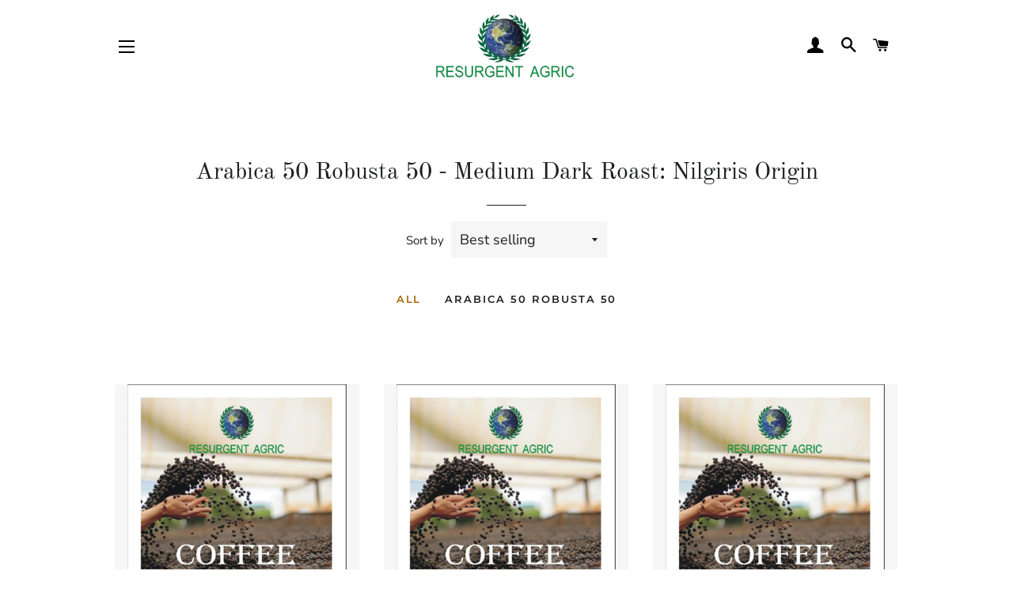

--- FILE ---
content_type: text/html; charset=utf-8
request_url: https://www.resurgentagricstore.com/collections/arabica-50-robusta-50-medium-dark-roast-nilgiris-origin
body_size: 26476
content:
<!doctype html>
<html class="no-js" lang="en">
<head>
  
  
	<!-- Global site tag (gtag.js) - Google Analytics -->
<script async src="https://www.googletagmanager.com/gtag/js?id=G-TRQ7YJ1ZHL"></script>
<script>
  window.dataLayer = window.dataLayer || [];
  function gtag(){dataLayer.push(arguments);}
  gtag('js', new Date());

  gtag('config', 'G-TRQ7YJ1ZHL');
</script>

  
  <!-- Basic page needs ================================================== -->
  <meta charset="utf-8">
  <meta http-equiv="X-UA-Compatible" content="IE=edge,chrome=1">

  
    <link rel="shortcut icon" href="//www.resurgentagricstore.com/cdn/shop/files/image_cc29d008-f734-47d4-8d1c-fd0566015b8c_32x32.png?v=1621693553" type="image/png" />
  

  <!-- Title and description ================================================== -->
  <title>
  Arabica 50 Robusta 50 - Medium Dark Roast: Nilgiris Origin &ndash; Resurgent Agric 
  </title>

  

  <!-- Helpers ================================================== -->
  <!-- /snippets/social-meta-tags.liquid -->




<meta property="og:site_name" content="Resurgent Agric ">
<meta property="og:url" content="https://www.resurgentagricstore.com/collections/arabica-50-robusta-50-medium-dark-roast-nilgiris-origin">
<meta property="og:title" content="Arabica 50 Robusta 50 - Medium Dark Roast: Nilgiris Origin">
<meta property="og:type" content="product.group">
<meta property="og:description" content="Resurgent Agric ">

<meta property="og:image" content="http://www.resurgentagricstore.com/cdn/shop/files/image_cc29d008-f734-47d4-8d1c-fd0566015b8c_1200x1200.png?v=1621693553">
<meta property="og:image:secure_url" content="https://www.resurgentagricstore.com/cdn/shop/files/image_cc29d008-f734-47d4-8d1c-fd0566015b8c_1200x1200.png?v=1621693553">


  <meta name="twitter:site" content="@Resurgentagric1">

<meta name="twitter:card" content="summary_large_image">
<meta name="twitter:title" content="Arabica 50 Robusta 50 - Medium Dark Roast: Nilgiris Origin">
<meta name="twitter:description" content="Resurgent Agric ">

  <link rel="canonical" href="https://www.resurgentagricstore.com/collections/arabica-50-robusta-50-medium-dark-roast-nilgiris-origin">
  <meta name="viewport" content="width=device-width,initial-scale=1,shrink-to-fit=no">
  <meta name="theme-color" content="#1f2021">

  <!-- CSS ================================================== -->
  <link href="//www.resurgentagricstore.com/cdn/shop/t/2/assets/timber.scss.css?v=78848004892474682911759261493" rel="stylesheet" type="text/css" media="all" />
  <link href="//www.resurgentagricstore.com/cdn/shop/t/2/assets/theme.scss.css?v=100768450250391059921759261492" rel="stylesheet" type="text/css" media="all" />
  
 
  <!-- Sections ================================================== -->
  <script>
    window.theme = window.theme || {};
    theme.strings = {
      zoomClose: "Close (Esc)",
      zoomPrev: "Previous (Left arrow key)",
      zoomNext: "Next (Right arrow key)",
      moneyFormat: "Rs. {{amount}}",
      addressError: "Error looking up that address",
      addressNoResults: "No results for that address",
      addressQueryLimit: "You have exceeded the Google API usage limit. Consider upgrading to a \u003ca href=\"https:\/\/developers.google.com\/maps\/premium\/usage-limits\"\u003ePremium Plan\u003c\/a\u003e.",
      authError: "There was a problem authenticating your Google Maps account.",
      cartEmpty: "Your cart is currently empty.",
      cartCookie: "Enable cookies to use the shopping cart",
      cartSavings: "You're saving [savings]",
      productSlideLabel: "Slide [slide_number] of [slide_max]."
    };
    theme.settings = {
      cartType: "page",
      gridType: null
    };
  </script>

  <script src="//www.resurgentagricstore.com/cdn/shop/t/2/assets/jquery-2.2.3.min.js?v=58211863146907186831608789410" type="text/javascript"></script>

  <script src="//www.resurgentagricstore.com/cdn/shop/t/2/assets/lazysizes.min.js?v=155223123402716617051608789410" async="async"></script>

  <script src="//www.resurgentagricstore.com/cdn/shop/t/2/assets/theme.js?v=165454062280830731491618956815" defer="defer"></script>

  <!-- Header hook for plugins ================================================== -->
  

<script>window.performance && window.performance.mark && window.performance.mark('shopify.content_for_header.start');</script><meta id="shopify-digital-wallet" name="shopify-digital-wallet" content="/49023221913/digital_wallets/dialog">
<link rel="alternate" type="application/atom+xml" title="Feed" href="/collections/arabica-50-robusta-50-medium-dark-roast-nilgiris-origin.atom" />
<link rel="alternate" type="application/json+oembed" href="https://www.resurgentagricstore.com/collections/arabica-50-robusta-50-medium-dark-roast-nilgiris-origin.oembed">
<script async="async" src="/checkouts/internal/preloads.js?locale=en-IN"></script>
<script id="shopify-features" type="application/json">{"accessToken":"6c11c319b6798d4cf3d2aa31fdd92529","betas":["rich-media-storefront-analytics"],"domain":"www.resurgentagricstore.com","predictiveSearch":true,"shopId":49023221913,"locale":"en"}</script>
<script>var Shopify = Shopify || {};
Shopify.shop = "resurgent-agric.myshopify.com";
Shopify.locale = "en";
Shopify.currency = {"active":"INR","rate":"1.0"};
Shopify.country = "IN";
Shopify.theme = {"name":"Brooklyn","id":116971733145,"schema_name":"Brooklyn","schema_version":"17.4.1","theme_store_id":730,"role":"main"};
Shopify.theme.handle = "null";
Shopify.theme.style = {"id":null,"handle":null};
Shopify.cdnHost = "www.resurgentagricstore.com/cdn";
Shopify.routes = Shopify.routes || {};
Shopify.routes.root = "/";</script>
<script type="module">!function(o){(o.Shopify=o.Shopify||{}).modules=!0}(window);</script>
<script>!function(o){function n(){var o=[];function n(){o.push(Array.prototype.slice.apply(arguments))}return n.q=o,n}var t=o.Shopify=o.Shopify||{};t.loadFeatures=n(),t.autoloadFeatures=n()}(window);</script>
<script id="shop-js-analytics" type="application/json">{"pageType":"collection"}</script>
<script defer="defer" async type="module" src="//www.resurgentagricstore.com/cdn/shopifycloud/shop-js/modules/v2/client.init-shop-cart-sync_IZsNAliE.en.esm.js"></script>
<script defer="defer" async type="module" src="//www.resurgentagricstore.com/cdn/shopifycloud/shop-js/modules/v2/chunk.common_0OUaOowp.esm.js"></script>
<script type="module">
  await import("//www.resurgentagricstore.com/cdn/shopifycloud/shop-js/modules/v2/client.init-shop-cart-sync_IZsNAliE.en.esm.js");
await import("//www.resurgentagricstore.com/cdn/shopifycloud/shop-js/modules/v2/chunk.common_0OUaOowp.esm.js");

  window.Shopify.SignInWithShop?.initShopCartSync?.({"fedCMEnabled":true,"windoidEnabled":true});

</script>
<script>(function() {
  var isLoaded = false;
  function asyncLoad() {
    if (isLoaded) return;
    isLoaded = true;
    var urls = ["\/\/www.powr.io\/powr.js?powr-token=resurgent-agric.myshopify.com\u0026external-type=shopify\u0026shop=resurgent-agric.myshopify.com","https:\/\/image-optimizer.salessquad.co.uk\/scripts\/tiny_img_not_found_notifier_aa8385c42caaf634b9084fa6985a95cf.js?shop=resurgent-agric.myshopify.com","https:\/\/app.avada.io\/avada-sdk.min.js?shop=resurgent-agric.myshopify.com"];
    for (var i = 0; i < urls.length; i++) {
      var s = document.createElement('script');
      s.type = 'text/javascript';
      s.async = true;
      s.src = urls[i];
      var x = document.getElementsByTagName('script')[0];
      x.parentNode.insertBefore(s, x);
    }
  };
  if(window.attachEvent) {
    window.attachEvent('onload', asyncLoad);
  } else {
    window.addEventListener('load', asyncLoad, false);
  }
})();</script>
<script id="__st">var __st={"a":49023221913,"offset":-18000,"reqid":"1959a694-63cd-4bd7-bffc-c6d1bedb5552-1768358687","pageurl":"www.resurgentagricstore.com\/collections\/arabica-50-robusta-50-medium-dark-roast-nilgiris-origin","u":"f792b5629ff9","p":"collection","rtyp":"collection","rid":274488230041};</script>
<script>window.ShopifyPaypalV4VisibilityTracking = true;</script>
<script id="captcha-bootstrap">!function(){'use strict';const t='contact',e='account',n='new_comment',o=[[t,t],['blogs',n],['comments',n],[t,'customer']],c=[[e,'customer_login'],[e,'guest_login'],[e,'recover_customer_password'],[e,'create_customer']],r=t=>t.map((([t,e])=>`form[action*='/${t}']:not([data-nocaptcha='true']) input[name='form_type'][value='${e}']`)).join(','),a=t=>()=>t?[...document.querySelectorAll(t)].map((t=>t.form)):[];function s(){const t=[...o],e=r(t);return a(e)}const i='password',u='form_key',d=['recaptcha-v3-token','g-recaptcha-response','h-captcha-response',i],f=()=>{try{return window.sessionStorage}catch{return}},m='__shopify_v',_=t=>t.elements[u];function p(t,e,n=!1){try{const o=window.sessionStorage,c=JSON.parse(o.getItem(e)),{data:r}=function(t){const{data:e,action:n}=t;return t[m]||n?{data:e,action:n}:{data:t,action:n}}(c);for(const[e,n]of Object.entries(r))t.elements[e]&&(t.elements[e].value=n);n&&o.removeItem(e)}catch(o){console.error('form repopulation failed',{error:o})}}const l='form_type',E='cptcha';function T(t){t.dataset[E]=!0}const w=window,h=w.document,L='Shopify',v='ce_forms',y='captcha';let A=!1;((t,e)=>{const n=(g='f06e6c50-85a8-45c8-87d0-21a2b65856fe',I='https://cdn.shopify.com/shopifycloud/storefront-forms-hcaptcha/ce_storefront_forms_captcha_hcaptcha.v1.5.2.iife.js',D={infoText:'Protected by hCaptcha',privacyText:'Privacy',termsText:'Terms'},(t,e,n)=>{const o=w[L][v],c=o.bindForm;if(c)return c(t,g,e,D).then(n);var r;o.q.push([[t,g,e,D],n]),r=I,A||(h.body.append(Object.assign(h.createElement('script'),{id:'captcha-provider',async:!0,src:r})),A=!0)});var g,I,D;w[L]=w[L]||{},w[L][v]=w[L][v]||{},w[L][v].q=[],w[L][y]=w[L][y]||{},w[L][y].protect=function(t,e){n(t,void 0,e),T(t)},Object.freeze(w[L][y]),function(t,e,n,w,h,L){const[v,y,A,g]=function(t,e,n){const i=e?o:[],u=t?c:[],d=[...i,...u],f=r(d),m=r(i),_=r(d.filter((([t,e])=>n.includes(e))));return[a(f),a(m),a(_),s()]}(w,h,L),I=t=>{const e=t.target;return e instanceof HTMLFormElement?e:e&&e.form},D=t=>v().includes(t);t.addEventListener('submit',(t=>{const e=I(t);if(!e)return;const n=D(e)&&!e.dataset.hcaptchaBound&&!e.dataset.recaptchaBound,o=_(e),c=g().includes(e)&&(!o||!o.value);(n||c)&&t.preventDefault(),c&&!n&&(function(t){try{if(!f())return;!function(t){const e=f();if(!e)return;const n=_(t);if(!n)return;const o=n.value;o&&e.removeItem(o)}(t);const e=Array.from(Array(32),(()=>Math.random().toString(36)[2])).join('');!function(t,e){_(t)||t.append(Object.assign(document.createElement('input'),{type:'hidden',name:u})),t.elements[u].value=e}(t,e),function(t,e){const n=f();if(!n)return;const o=[...t.querySelectorAll(`input[type='${i}']`)].map((({name:t})=>t)),c=[...d,...o],r={};for(const[a,s]of new FormData(t).entries())c.includes(a)||(r[a]=s);n.setItem(e,JSON.stringify({[m]:1,action:t.action,data:r}))}(t,e)}catch(e){console.error('failed to persist form',e)}}(e),e.submit())}));const S=(t,e)=>{t&&!t.dataset[E]&&(n(t,e.some((e=>e===t))),T(t))};for(const o of['focusin','change'])t.addEventListener(o,(t=>{const e=I(t);D(e)&&S(e,y())}));const B=e.get('form_key'),M=e.get(l),P=B&&M;t.addEventListener('DOMContentLoaded',(()=>{const t=y();if(P)for(const e of t)e.elements[l].value===M&&p(e,B);[...new Set([...A(),...v().filter((t=>'true'===t.dataset.shopifyCaptcha))])].forEach((e=>S(e,t)))}))}(h,new URLSearchParams(w.location.search),n,t,e,['guest_login'])})(!0,!0)}();</script>
<script integrity="sha256-4kQ18oKyAcykRKYeNunJcIwy7WH5gtpwJnB7kiuLZ1E=" data-source-attribution="shopify.loadfeatures" defer="defer" src="//www.resurgentagricstore.com/cdn/shopifycloud/storefront/assets/storefront/load_feature-a0a9edcb.js" crossorigin="anonymous"></script>
<script data-source-attribution="shopify.dynamic_checkout.dynamic.init">var Shopify=Shopify||{};Shopify.PaymentButton=Shopify.PaymentButton||{isStorefrontPortableWallets:!0,init:function(){window.Shopify.PaymentButton.init=function(){};var t=document.createElement("script");t.src="https://www.resurgentagricstore.com/cdn/shopifycloud/portable-wallets/latest/portable-wallets.en.js",t.type="module",document.head.appendChild(t)}};
</script>
<script data-source-attribution="shopify.dynamic_checkout.buyer_consent">
  function portableWalletsHideBuyerConsent(e){var t=document.getElementById("shopify-buyer-consent"),n=document.getElementById("shopify-subscription-policy-button");t&&n&&(t.classList.add("hidden"),t.setAttribute("aria-hidden","true"),n.removeEventListener("click",e))}function portableWalletsShowBuyerConsent(e){var t=document.getElementById("shopify-buyer-consent"),n=document.getElementById("shopify-subscription-policy-button");t&&n&&(t.classList.remove("hidden"),t.removeAttribute("aria-hidden"),n.addEventListener("click",e))}window.Shopify?.PaymentButton&&(window.Shopify.PaymentButton.hideBuyerConsent=portableWalletsHideBuyerConsent,window.Shopify.PaymentButton.showBuyerConsent=portableWalletsShowBuyerConsent);
</script>
<script data-source-attribution="shopify.dynamic_checkout.cart.bootstrap">document.addEventListener("DOMContentLoaded",(function(){function t(){return document.querySelector("shopify-accelerated-checkout-cart, shopify-accelerated-checkout")}if(t())Shopify.PaymentButton.init();else{new MutationObserver((function(e,n){t()&&(Shopify.PaymentButton.init(),n.disconnect())})).observe(document.body,{childList:!0,subtree:!0})}}));
</script>

<script>window.performance && window.performance.mark && window.performance.mark('shopify.content_for_header.end');</script>

  <script src="//www.resurgentagricstore.com/cdn/shop/t/2/assets/modernizr.min.js?v=21391054748206432451608789411" type="text/javascript"></script>

  
  

  
<!-- Start of Judge.me Core -->
<link rel="dns-prefetch" href="https://cdn.judge.me/">
<script data-cfasync='false' class='jdgm-settings-script'>window.jdgmSettings={"pagination":5,"disable_web_reviews":false,"badge_no_review_text":"No reviews","badge_n_reviews_text":"{{ n }} review/reviews","hide_badge_preview_if_no_reviews":true,"badge_hide_text":false,"enforce_center_preview_badge":false,"widget_title":"Customer Reviews","widget_open_form_text":"Write a review","widget_close_form_text":"Cancel review","widget_refresh_page_text":"Refresh page","widget_summary_text":"Based on {{ number_of_reviews }} review/reviews","widget_no_review_text":"Be the first to write a review","widget_name_field_text":"Display name","widget_verified_name_field_text":"Verified Name (public)","widget_name_placeholder_text":"Display name","widget_required_field_error_text":"This field is required.","widget_email_field_text":"Email address","widget_verified_email_field_text":"Verified Email (private, can not be edited)","widget_email_placeholder_text":"Your email address","widget_email_field_error_text":"Please enter a valid email address.","widget_rating_field_text":"Rating","widget_review_title_field_text":"Review Title","widget_review_title_placeholder_text":"Give your review a title","widget_review_body_field_text":"Review content","widget_review_body_placeholder_text":"Start writing here...","widget_pictures_field_text":"Picture/Video (optional)","widget_submit_review_text":"Submit Review","widget_submit_verified_review_text":"Submit Verified Review","widget_submit_success_msg_with_auto_publish":"Thank you! Please refresh the page in a few moments to see your review. You can remove or edit your review by logging into \u003ca href='https://judge.me/login' target='_blank' rel='nofollow noopener'\u003eJudge.me\u003c/a\u003e","widget_submit_success_msg_no_auto_publish":"Thank you! Your review will be published as soon as it is approved by the shop admin. You can remove or edit your review by logging into \u003ca href='https://judge.me/login' target='_blank' rel='nofollow noopener'\u003eJudge.me\u003c/a\u003e","widget_show_default_reviews_out_of_total_text":"Showing {{ n_reviews_shown }} out of {{ n_reviews }} reviews.","widget_show_all_link_text":"Show all","widget_show_less_link_text":"Show less","widget_author_said_text":"{{ reviewer_name }} said:","widget_days_text":"{{ n }} days ago","widget_weeks_text":"{{ n }} week/weeks ago","widget_months_text":"{{ n }} month/months ago","widget_years_text":"{{ n }} year/years ago","widget_yesterday_text":"Yesterday","widget_today_text":"Today","widget_replied_text":"\u003e\u003e {{ shop_name }} replied:","widget_read_more_text":"Read more","widget_reviewer_name_as_initial":"","widget_rating_filter_color":"#fbcd0a","widget_rating_filter_see_all_text":"See all reviews","widget_sorting_most_recent_text":"Most Recent","widget_sorting_highest_rating_text":"Highest Rating","widget_sorting_lowest_rating_text":"Lowest Rating","widget_sorting_with_pictures_text":"Only Pictures","widget_sorting_most_helpful_text":"Most Helpful","widget_open_question_form_text":"Ask a question","widget_reviews_subtab_text":"Reviews","widget_questions_subtab_text":"Questions","widget_question_label_text":"Question","widget_answer_label_text":"Answer","widget_question_placeholder_text":"Write your question here","widget_submit_question_text":"Submit Question","widget_question_submit_success_text":"Thank you for your question! We will notify you once it gets answered.","verified_badge_text":"Verified","verified_badge_bg_color":"","verified_badge_text_color":"","verified_badge_placement":"left-of-reviewer-name","widget_review_max_height":"","widget_hide_border":false,"widget_social_share":false,"widget_thumb":false,"widget_review_location_show":false,"widget_location_format":"","all_reviews_include_out_of_store_products":true,"all_reviews_out_of_store_text":"(out of store)","all_reviews_pagination":100,"all_reviews_product_name_prefix_text":"about","enable_review_pictures":false,"enable_question_anwser":false,"widget_theme":"default","review_date_format":"mm/dd/yyyy","default_sort_method":"most-recent","widget_product_reviews_subtab_text":"Product Reviews","widget_shop_reviews_subtab_text":"Shop Reviews","widget_other_products_reviews_text":"Reviews for other products","widget_store_reviews_subtab_text":"Store reviews","widget_no_store_reviews_text":"This store hasn't received any reviews yet","widget_web_restriction_product_reviews_text":"This product hasn't received any reviews yet","widget_no_items_text":"No items found","widget_show_more_text":"Show more","widget_write_a_store_review_text":"Write a Store Review","widget_other_languages_heading":"Reviews in Other Languages","widget_translate_review_text":"Translate review to {{ language }}","widget_translating_review_text":"Translating...","widget_show_original_translation_text":"Show original ({{ language }})","widget_translate_review_failed_text":"Review couldn't be translated.","widget_translate_review_retry_text":"Retry","widget_translate_review_try_again_later_text":"Try again later","show_product_url_for_grouped_product":false,"widget_sorting_pictures_first_text":"Pictures First","show_pictures_on_all_rev_page_mobile":false,"show_pictures_on_all_rev_page_desktop":false,"floating_tab_hide_mobile_install_preference":false,"floating_tab_button_name":"★ Reviews","floating_tab_title":"Let customers speak for us","floating_tab_button_color":"","floating_tab_button_background_color":"","floating_tab_url":"","floating_tab_url_enabled":false,"floating_tab_tab_style":"text","all_reviews_text_badge_text":"Customers rate us {{ shop.metafields.judgeme.all_reviews_rating | round: 1 }}/5 based on {{ shop.metafields.judgeme.all_reviews_count }} reviews.","all_reviews_text_badge_text_branded_style":"{{ shop.metafields.judgeme.all_reviews_rating | round: 1 }} out of 5 stars based on {{ shop.metafields.judgeme.all_reviews_count }} reviews","is_all_reviews_text_badge_a_link":false,"show_stars_for_all_reviews_text_badge":false,"all_reviews_text_badge_url":"","all_reviews_text_style":"text","all_reviews_text_color_style":"judgeme_brand_color","all_reviews_text_color":"#108474","all_reviews_text_show_jm_brand":true,"featured_carousel_show_header":true,"featured_carousel_title":"Let customers speak for us","testimonials_carousel_title":"Customers are saying","videos_carousel_title":"Real customer stories","cards_carousel_title":"Customers are saying","featured_carousel_count_text":"from {{ n }} reviews","featured_carousel_add_link_to_all_reviews_page":false,"featured_carousel_url":"","featured_carousel_show_images":true,"featured_carousel_autoslide_interval":5,"featured_carousel_arrows_on_the_sides":false,"featured_carousel_height":250,"featured_carousel_width":80,"featured_carousel_image_size":0,"featured_carousel_image_height":250,"featured_carousel_arrow_color":"#eeeeee","verified_count_badge_style":"vintage","verified_count_badge_orientation":"horizontal","verified_count_badge_color_style":"judgeme_brand_color","verified_count_badge_color":"#108474","is_verified_count_badge_a_link":false,"verified_count_badge_url":"","verified_count_badge_show_jm_brand":true,"widget_rating_preset_default":5,"widget_first_sub_tab":"product-reviews","widget_show_histogram":true,"widget_histogram_use_custom_color":false,"widget_pagination_use_custom_color":false,"widget_star_use_custom_color":false,"widget_verified_badge_use_custom_color":false,"widget_write_review_use_custom_color":false,"picture_reminder_submit_button":"Upload Pictures","enable_review_videos":false,"mute_video_by_default":false,"widget_sorting_videos_first_text":"Videos First","widget_review_pending_text":"Pending","featured_carousel_items_for_large_screen":3,"social_share_options_order":"Facebook,Twitter","remove_microdata_snippet":false,"disable_json_ld":false,"enable_json_ld_products":false,"preview_badge_show_question_text":false,"preview_badge_no_question_text":"No questions","preview_badge_n_question_text":"{{ number_of_questions }} question/questions","qa_badge_show_icon":false,"qa_badge_position":"same-row","remove_judgeme_branding":false,"widget_add_search_bar":false,"widget_search_bar_placeholder":"Search","widget_sorting_verified_only_text":"Verified only","featured_carousel_theme":"default","featured_carousel_show_rating":true,"featured_carousel_show_title":true,"featured_carousel_show_body":true,"featured_carousel_show_date":false,"featured_carousel_show_reviewer":true,"featured_carousel_show_product":false,"featured_carousel_header_background_color":"#108474","featured_carousel_header_text_color":"#ffffff","featured_carousel_name_product_separator":"reviewed","featured_carousel_full_star_background":"#108474","featured_carousel_empty_star_background":"#dadada","featured_carousel_vertical_theme_background":"#f9fafb","featured_carousel_verified_badge_enable":false,"featured_carousel_verified_badge_color":"#108474","featured_carousel_border_style":"round","featured_carousel_review_line_length_limit":3,"featured_carousel_more_reviews_button_text":"Read more reviews","featured_carousel_view_product_button_text":"View product","all_reviews_page_load_reviews_on":"scroll","all_reviews_page_load_more_text":"Load More Reviews","disable_fb_tab_reviews":false,"enable_ajax_cdn_cache":false,"widget_public_name_text":"displayed publicly like","default_reviewer_name":"John Smith","default_reviewer_name_has_non_latin":true,"widget_reviewer_anonymous":"Anonymous","medals_widget_title":"Judge.me Review Medals","medals_widget_background_color":"#f9fafb","medals_widget_position":"footer_all_pages","medals_widget_border_color":"#f9fafb","medals_widget_verified_text_position":"left","medals_widget_use_monochromatic_version":false,"medals_widget_elements_color":"#108474","show_reviewer_avatar":true,"widget_invalid_yt_video_url_error_text":"Not a YouTube video URL","widget_max_length_field_error_text":"Please enter no more than {0} characters.","widget_show_country_flag":false,"widget_show_collected_via_shop_app":true,"widget_verified_by_shop_badge_style":"light","widget_verified_by_shop_text":"Verified by Shop","widget_show_photo_gallery":false,"widget_load_with_code_splitting":true,"widget_ugc_install_preference":false,"widget_ugc_title":"Made by us, Shared by you","widget_ugc_subtitle":"Tag us to see your picture featured in our page","widget_ugc_arrows_color":"#ffffff","widget_ugc_primary_button_text":"Buy Now","widget_ugc_primary_button_background_color":"#108474","widget_ugc_primary_button_text_color":"#ffffff","widget_ugc_primary_button_border_width":"0","widget_ugc_primary_button_border_style":"none","widget_ugc_primary_button_border_color":"#108474","widget_ugc_primary_button_border_radius":"25","widget_ugc_secondary_button_text":"Load More","widget_ugc_secondary_button_background_color":"#ffffff","widget_ugc_secondary_button_text_color":"#108474","widget_ugc_secondary_button_border_width":"2","widget_ugc_secondary_button_border_style":"solid","widget_ugc_secondary_button_border_color":"#108474","widget_ugc_secondary_button_border_radius":"25","widget_ugc_reviews_button_text":"View Reviews","widget_ugc_reviews_button_background_color":"#ffffff","widget_ugc_reviews_button_text_color":"#108474","widget_ugc_reviews_button_border_width":"2","widget_ugc_reviews_button_border_style":"solid","widget_ugc_reviews_button_border_color":"#108474","widget_ugc_reviews_button_border_radius":"25","widget_ugc_reviews_button_link_to":"judgeme-reviews-page","widget_ugc_show_post_date":true,"widget_ugc_max_width":"800","widget_rating_metafield_value_type":true,"widget_primary_color":"#108474","widget_enable_secondary_color":false,"widget_secondary_color":"#edf5f5","widget_summary_average_rating_text":"{{ average_rating }} out of 5","widget_media_grid_title":"Customer photos \u0026 videos","widget_media_grid_see_more_text":"See more","widget_round_style":false,"widget_show_product_medals":true,"widget_verified_by_judgeme_text":"Verified by Judge.me","widget_show_store_medals":true,"widget_verified_by_judgeme_text_in_store_medals":"Verified by Judge.me","widget_media_field_exceed_quantity_message":"Sorry, we can only accept {{ max_media }} for one review.","widget_media_field_exceed_limit_message":"{{ file_name }} is too large, please select a {{ media_type }} less than {{ size_limit }}MB.","widget_review_submitted_text":"Review Submitted!","widget_question_submitted_text":"Question Submitted!","widget_close_form_text_question":"Cancel","widget_write_your_answer_here_text":"Write your answer here","widget_enabled_branded_link":true,"widget_show_collected_by_judgeme":false,"widget_reviewer_name_color":"","widget_write_review_text_color":"","widget_write_review_bg_color":"","widget_collected_by_judgeme_text":"collected by Judge.me","widget_pagination_type":"standard","widget_load_more_text":"Load More","widget_load_more_color":"#108474","widget_full_review_text":"Full Review","widget_read_more_reviews_text":"Read More Reviews","widget_read_questions_text":"Read Questions","widget_questions_and_answers_text":"Questions \u0026 Answers","widget_verified_by_text":"Verified by","widget_verified_text":"Verified","widget_number_of_reviews_text":"{{ number_of_reviews }} reviews","widget_back_button_text":"Back","widget_next_button_text":"Next","widget_custom_forms_filter_button":"Filters","custom_forms_style":"vertical","widget_show_review_information":false,"how_reviews_are_collected":"How reviews are collected?","widget_show_review_keywords":false,"widget_gdpr_statement":"How we use your data: We'll only contact you about the review you left, and only if necessary. By submitting your review, you agree to Judge.me's \u003ca href='https://judge.me/terms' target='_blank' rel='nofollow noopener'\u003eterms\u003c/a\u003e, \u003ca href='https://judge.me/privacy' target='_blank' rel='nofollow noopener'\u003eprivacy\u003c/a\u003e and \u003ca href='https://judge.me/content-policy' target='_blank' rel='nofollow noopener'\u003econtent\u003c/a\u003e policies.","widget_multilingual_sorting_enabled":false,"widget_translate_review_content_enabled":false,"widget_translate_review_content_method":"manual","popup_widget_review_selection":"automatically_with_pictures","popup_widget_round_border_style":true,"popup_widget_show_title":true,"popup_widget_show_body":true,"popup_widget_show_reviewer":false,"popup_widget_show_product":true,"popup_widget_show_pictures":true,"popup_widget_use_review_picture":true,"popup_widget_show_on_home_page":true,"popup_widget_show_on_product_page":true,"popup_widget_show_on_collection_page":true,"popup_widget_show_on_cart_page":true,"popup_widget_position":"bottom_left","popup_widget_first_review_delay":5,"popup_widget_duration":5,"popup_widget_interval":5,"popup_widget_review_count":5,"popup_widget_hide_on_mobile":true,"review_snippet_widget_round_border_style":true,"review_snippet_widget_card_color":"#FFFFFF","review_snippet_widget_slider_arrows_background_color":"#FFFFFF","review_snippet_widget_slider_arrows_color":"#000000","review_snippet_widget_star_color":"#108474","show_product_variant":false,"all_reviews_product_variant_label_text":"Variant: ","widget_show_verified_branding":false,"widget_ai_summary_title":"Customers say","widget_ai_summary_disclaimer":"AI-powered review summary based on recent customer reviews","widget_show_ai_summary":false,"widget_show_ai_summary_bg":false,"widget_show_review_title_input":true,"redirect_reviewers_invited_via_email":"review_widget","request_store_review_after_product_review":false,"request_review_other_products_in_order":false,"review_form_color_scheme":"default","review_form_corner_style":"square","review_form_star_color":{},"review_form_text_color":"#333333","review_form_background_color":"#ffffff","review_form_field_background_color":"#fafafa","review_form_button_color":{},"review_form_button_text_color":"#ffffff","review_form_modal_overlay_color":"#000000","review_content_screen_title_text":"How would you rate this product?","review_content_introduction_text":"We would love it if you would share a bit about your experience.","store_review_form_title_text":"How would you rate this store?","store_review_form_introduction_text":"We would love it if you would share a bit about your experience.","show_review_guidance_text":true,"one_star_review_guidance_text":"Poor","five_star_review_guidance_text":"Great","customer_information_screen_title_text":"About you","customer_information_introduction_text":"Please tell us more about you.","custom_questions_screen_title_text":"Your experience in more detail","custom_questions_introduction_text":"Here are a few questions to help us understand more about your experience.","review_submitted_screen_title_text":"Thanks for your review!","review_submitted_screen_thank_you_text":"We are processing it and it will appear on the store soon.","review_submitted_screen_email_verification_text":"Please confirm your email by clicking the link we just sent you. This helps us keep reviews authentic.","review_submitted_request_store_review_text":"Would you like to share your experience of shopping with us?","review_submitted_review_other_products_text":"Would you like to review these products?","store_review_screen_title_text":"Would you like to share your experience of shopping with us?","store_review_introduction_text":"We value your feedback and use it to improve. Please share any thoughts or suggestions you have.","reviewer_media_screen_title_picture_text":"Share a picture","reviewer_media_introduction_picture_text":"Upload a photo to support your review.","reviewer_media_screen_title_video_text":"Share a video","reviewer_media_introduction_video_text":"Upload a video to support your review.","reviewer_media_screen_title_picture_or_video_text":"Share a picture or video","reviewer_media_introduction_picture_or_video_text":"Upload a photo or video to support your review.","reviewer_media_youtube_url_text":"Paste your Youtube URL here","advanced_settings_next_step_button_text":"Next","advanced_settings_close_review_button_text":"Close","modal_write_review_flow":false,"write_review_flow_required_text":"Required","write_review_flow_privacy_message_text":"We respect your privacy.","write_review_flow_anonymous_text":"Post review as anonymous","write_review_flow_visibility_text":"This won't be visible to other customers.","write_review_flow_multiple_selection_help_text":"Select as many as you like","write_review_flow_single_selection_help_text":"Select one option","write_review_flow_required_field_error_text":"This field is required","write_review_flow_invalid_email_error_text":"Please enter a valid email address","write_review_flow_max_length_error_text":"Max. {{ max_length }} characters.","write_review_flow_media_upload_text":"\u003cb\u003eClick to upload\u003c/b\u003e or drag and drop","write_review_flow_gdpr_statement":"We'll only contact you about your review if necessary. By submitting your review, you agree to our \u003ca href='https://judge.me/terms' target='_blank' rel='nofollow noopener'\u003eterms and conditions\u003c/a\u003e and \u003ca href='https://judge.me/privacy' target='_blank' rel='nofollow noopener'\u003eprivacy policy\u003c/a\u003e.","rating_only_reviews_enabled":false,"show_negative_reviews_help_screen":false,"new_review_flow_help_screen_rating_threshold":3,"negative_review_resolution_screen_title_text":"Tell us more","negative_review_resolution_text":"Your experience matters to us. If there were issues with your purchase, we're here to help. Feel free to reach out to us, we'd love the opportunity to make things right.","negative_review_resolution_button_text":"Contact us","negative_review_resolution_proceed_with_review_text":"Leave a review","negative_review_resolution_subject":"Issue with purchase from {{ shop_name }}.{{ order_name }}","preview_badge_collection_page_install_status":false,"widget_review_custom_css":"","preview_badge_custom_css":"","preview_badge_stars_count":"5-stars","featured_carousel_custom_css":"","floating_tab_custom_css":"","all_reviews_widget_custom_css":"","medals_widget_custom_css":"","verified_badge_custom_css":"","all_reviews_text_custom_css":"","transparency_badges_collected_via_store_invite":false,"transparency_badges_from_another_provider":false,"transparency_badges_collected_from_store_visitor":false,"transparency_badges_collected_by_verified_review_provider":false,"transparency_badges_earned_reward":false,"transparency_badges_collected_via_store_invite_text":"Review collected via store invitation","transparency_badges_from_another_provider_text":"Review collected from another provider","transparency_badges_collected_from_store_visitor_text":"Review collected from a store visitor","transparency_badges_written_in_google_text":"Review written in Google","transparency_badges_written_in_etsy_text":"Review written in Etsy","transparency_badges_written_in_shop_app_text":"Review written in Shop App","transparency_badges_earned_reward_text":"Review earned a reward for future purchase","product_review_widget_per_page":10,"widget_store_review_label_text":"Review about the store","checkout_comment_extension_title_on_product_page":"Customer Comments","checkout_comment_extension_num_latest_comment_show":5,"checkout_comment_extension_format":"name_and_timestamp","checkout_comment_customer_name":"last_initial","checkout_comment_comment_notification":true,"preview_badge_collection_page_install_preference":true,"preview_badge_home_page_install_preference":false,"preview_badge_product_page_install_preference":true,"review_widget_install_preference":"","review_carousel_install_preference":false,"floating_reviews_tab_install_preference":"none","verified_reviews_count_badge_install_preference":false,"all_reviews_text_install_preference":false,"review_widget_best_location":true,"judgeme_medals_install_preference":false,"review_widget_revamp_enabled":false,"review_widget_qna_enabled":false,"review_widget_header_theme":"minimal","review_widget_widget_title_enabled":true,"review_widget_header_text_size":"medium","review_widget_header_text_weight":"regular","review_widget_average_rating_style":"compact","review_widget_bar_chart_enabled":true,"review_widget_bar_chart_type":"numbers","review_widget_bar_chart_style":"standard","review_widget_expanded_media_gallery_enabled":false,"review_widget_reviews_section_theme":"standard","review_widget_image_style":"thumbnails","review_widget_review_image_ratio":"square","review_widget_stars_size":"medium","review_widget_verified_badge":"standard_text","review_widget_review_title_text_size":"medium","review_widget_review_text_size":"medium","review_widget_review_text_length":"medium","review_widget_number_of_columns_desktop":3,"review_widget_carousel_transition_speed":5,"review_widget_custom_questions_answers_display":"always","review_widget_button_text_color":"#FFFFFF","review_widget_text_color":"#000000","review_widget_lighter_text_color":"#7B7B7B","review_widget_corner_styling":"soft","review_widget_review_word_singular":"review","review_widget_review_word_plural":"reviews","review_widget_voting_label":"Helpful?","review_widget_shop_reply_label":"Reply from {{ shop_name }}:","review_widget_filters_title":"Filters","qna_widget_question_word_singular":"Question","qna_widget_question_word_plural":"Questions","qna_widget_answer_reply_label":"Answer from {{ answerer_name }}:","qna_content_screen_title_text":"Ask a question about this product","qna_widget_question_required_field_error_text":"Please enter your question.","qna_widget_flow_gdpr_statement":"We'll only contact you about your question if necessary. By submitting your question, you agree to our \u003ca href='https://judge.me/terms' target='_blank' rel='nofollow noopener'\u003eterms and conditions\u003c/a\u003e and \u003ca href='https://judge.me/privacy' target='_blank' rel='nofollow noopener'\u003eprivacy policy\u003c/a\u003e.","qna_widget_question_submitted_text":"Thanks for your question!","qna_widget_close_form_text_question":"Close","qna_widget_question_submit_success_text":"We’ll notify you by email when your question is answered.","all_reviews_widget_v2025_enabled":false,"all_reviews_widget_v2025_header_theme":"default","all_reviews_widget_v2025_widget_title_enabled":true,"all_reviews_widget_v2025_header_text_size":"medium","all_reviews_widget_v2025_header_text_weight":"regular","all_reviews_widget_v2025_average_rating_style":"compact","all_reviews_widget_v2025_bar_chart_enabled":true,"all_reviews_widget_v2025_bar_chart_type":"numbers","all_reviews_widget_v2025_bar_chart_style":"standard","all_reviews_widget_v2025_expanded_media_gallery_enabled":false,"all_reviews_widget_v2025_show_store_medals":true,"all_reviews_widget_v2025_show_photo_gallery":true,"all_reviews_widget_v2025_show_review_keywords":false,"all_reviews_widget_v2025_show_ai_summary":false,"all_reviews_widget_v2025_show_ai_summary_bg":false,"all_reviews_widget_v2025_add_search_bar":false,"all_reviews_widget_v2025_default_sort_method":"most-recent","all_reviews_widget_v2025_reviews_per_page":10,"all_reviews_widget_v2025_reviews_section_theme":"default","all_reviews_widget_v2025_image_style":"thumbnails","all_reviews_widget_v2025_review_image_ratio":"square","all_reviews_widget_v2025_stars_size":"medium","all_reviews_widget_v2025_verified_badge":"bold_badge","all_reviews_widget_v2025_review_title_text_size":"medium","all_reviews_widget_v2025_review_text_size":"medium","all_reviews_widget_v2025_review_text_length":"medium","all_reviews_widget_v2025_number_of_columns_desktop":3,"all_reviews_widget_v2025_carousel_transition_speed":5,"all_reviews_widget_v2025_custom_questions_answers_display":"always","all_reviews_widget_v2025_show_product_variant":false,"all_reviews_widget_v2025_show_reviewer_avatar":true,"all_reviews_widget_v2025_reviewer_name_as_initial":"","all_reviews_widget_v2025_review_location_show":false,"all_reviews_widget_v2025_location_format":"","all_reviews_widget_v2025_show_country_flag":false,"all_reviews_widget_v2025_verified_by_shop_badge_style":"light","all_reviews_widget_v2025_social_share":false,"all_reviews_widget_v2025_social_share_options_order":"Facebook,Twitter,LinkedIn,Pinterest","all_reviews_widget_v2025_pagination_type":"standard","all_reviews_widget_v2025_button_text_color":"#FFFFFF","all_reviews_widget_v2025_text_color":"#000000","all_reviews_widget_v2025_lighter_text_color":"#7B7B7B","all_reviews_widget_v2025_corner_styling":"soft","all_reviews_widget_v2025_title":"Customer reviews","all_reviews_widget_v2025_ai_summary_title":"Customers say about this store","all_reviews_widget_v2025_no_review_text":"Be the first to write a review","platform":"shopify","branding_url":"https://app.judge.me/reviews","branding_text":"Powered by Judge.me","locale":"en","reply_name":"Resurgent Agric ","widget_version":"2.1","footer":true,"autopublish":true,"review_dates":true,"enable_custom_form":false,"shop_locale":"en","enable_multi_locales_translations":false,"show_review_title_input":true,"review_verification_email_status":"always","can_be_branded":false,"reply_name_text":"Resurgent Agric "};</script> <style class='jdgm-settings-style'>.jdgm-xx{left:0}.jdgm-histogram .jdgm-histogram__bar-content{background:#fbcd0a}.jdgm-histogram .jdgm-histogram__bar:after{background:#fbcd0a}.jdgm-prev-badge[data-average-rating='0.00']{display:none !important}.jdgm-author-all-initials{display:none !important}.jdgm-author-last-initial{display:none !important}.jdgm-rev-widg__title{visibility:hidden}.jdgm-rev-widg__summary-text{visibility:hidden}.jdgm-prev-badge__text{visibility:hidden}.jdgm-rev__replier:before{content:'Resurgent Agric '}.jdgm-rev__prod-link-prefix:before{content:'about'}.jdgm-rev__variant-label:before{content:'Variant: '}.jdgm-rev__out-of-store-text:before{content:'(out of store)'}@media only screen and (min-width: 768px){.jdgm-rev__pics .jdgm-rev_all-rev-page-picture-separator,.jdgm-rev__pics .jdgm-rev__product-picture{display:none}}@media only screen and (max-width: 768px){.jdgm-rev__pics .jdgm-rev_all-rev-page-picture-separator,.jdgm-rev__pics .jdgm-rev__product-picture{display:none}}.jdgm-preview-badge[data-template="index"]{display:none !important}.jdgm-verified-count-badget[data-from-snippet="true"]{display:none !important}.jdgm-carousel-wrapper[data-from-snippet="true"]{display:none !important}.jdgm-all-reviews-text[data-from-snippet="true"]{display:none !important}.jdgm-medals-section[data-from-snippet="true"]{display:none !important}.jdgm-ugc-media-wrapper[data-from-snippet="true"]{display:none !important}.jdgm-rev__transparency-badge[data-badge-type="review_collected_via_store_invitation"]{display:none !important}.jdgm-rev__transparency-badge[data-badge-type="review_collected_from_another_provider"]{display:none !important}.jdgm-rev__transparency-badge[data-badge-type="review_collected_from_store_visitor"]{display:none !important}.jdgm-rev__transparency-badge[data-badge-type="review_written_in_etsy"]{display:none !important}.jdgm-rev__transparency-badge[data-badge-type="review_written_in_google_business"]{display:none !important}.jdgm-rev__transparency-badge[data-badge-type="review_written_in_shop_app"]{display:none !important}.jdgm-rev__transparency-badge[data-badge-type="review_earned_for_future_purchase"]{display:none !important}
</style> <style class='jdgm-settings-style'></style>

  
  
  
  <style class='jdgm-miracle-styles'>
  @-webkit-keyframes jdgm-spin{0%{-webkit-transform:rotate(0deg);-ms-transform:rotate(0deg);transform:rotate(0deg)}100%{-webkit-transform:rotate(359deg);-ms-transform:rotate(359deg);transform:rotate(359deg)}}@keyframes jdgm-spin{0%{-webkit-transform:rotate(0deg);-ms-transform:rotate(0deg);transform:rotate(0deg)}100%{-webkit-transform:rotate(359deg);-ms-transform:rotate(359deg);transform:rotate(359deg)}}@font-face{font-family:'JudgemeStar';src:url("[data-uri]") format("woff");font-weight:normal;font-style:normal}.jdgm-star{font-family:'JudgemeStar';display:inline !important;text-decoration:none !important;padding:0 4px 0 0 !important;margin:0 !important;font-weight:bold;opacity:1;-webkit-font-smoothing:antialiased;-moz-osx-font-smoothing:grayscale}.jdgm-star:hover{opacity:1}.jdgm-star:last-of-type{padding:0 !important}.jdgm-star.jdgm--on:before{content:"\e000"}.jdgm-star.jdgm--off:before{content:"\e001"}.jdgm-star.jdgm--half:before{content:"\e002"}.jdgm-widget *{margin:0;line-height:1.4;-webkit-box-sizing:border-box;-moz-box-sizing:border-box;box-sizing:border-box;-webkit-overflow-scrolling:touch}.jdgm-hidden{display:none !important;visibility:hidden !important}.jdgm-temp-hidden{display:none}.jdgm-spinner{width:40px;height:40px;margin:auto;border-radius:50%;border-top:2px solid #eee;border-right:2px solid #eee;border-bottom:2px solid #eee;border-left:2px solid #ccc;-webkit-animation:jdgm-spin 0.8s infinite linear;animation:jdgm-spin 0.8s infinite linear}.jdgm-prev-badge{display:block !important}

</style>


  
  
   


<script data-cfasync='false' class='jdgm-script'>
!function(e){window.jdgm=window.jdgm||{},jdgm.CDN_HOST="https://cdn.judge.me/",
jdgm.docReady=function(d){(e.attachEvent?"complete"===e.readyState:"loading"!==e.readyState)?
setTimeout(d,0):e.addEventListener("DOMContentLoaded",d)},jdgm.loadCSS=function(d,t,o,s){
!o&&jdgm.loadCSS.requestedUrls.indexOf(d)>=0||(jdgm.loadCSS.requestedUrls.push(d),
(s=e.createElement("link")).rel="stylesheet",s.class="jdgm-stylesheet",s.media="nope!",
s.href=d,s.onload=function(){this.media="all",t&&setTimeout(t)},e.body.appendChild(s))},
jdgm.loadCSS.requestedUrls=[],jdgm.docReady(function(){(window.jdgmLoadCSS||e.querySelectorAll(
".jdgm-widget, .jdgm-all-reviews-page").length>0)&&(jdgmSettings.widget_load_with_code_splitting?
parseFloat(jdgmSettings.widget_version)>=3?jdgm.loadCSS(jdgm.CDN_HOST+"widget_v3/base.css"):
jdgm.loadCSS(jdgm.CDN_HOST+"widget/base.css"):jdgm.loadCSS(jdgm.CDN_HOST+"shopify_v2.css"))})}(document);
</script>
<script async data-cfasync="false" type="text/javascript" src="https://cdn.judge.me/loader.js"></script>

<noscript><link rel="stylesheet" type="text/css" media="all" href="https://cdn.judge.me/shopify_v2.css"></noscript>
<!-- End of Judge.me Core -->


<link href="https://monorail-edge.shopifysvc.com" rel="dns-prefetch">
<script>(function(){if ("sendBeacon" in navigator && "performance" in window) {try {var session_token_from_headers = performance.getEntriesByType('navigation')[0].serverTiming.find(x => x.name == '_s').description;} catch {var session_token_from_headers = undefined;}var session_cookie_matches = document.cookie.match(/_shopify_s=([^;]*)/);var session_token_from_cookie = session_cookie_matches && session_cookie_matches.length === 2 ? session_cookie_matches[1] : "";var session_token = session_token_from_headers || session_token_from_cookie || "";function handle_abandonment_event(e) {var entries = performance.getEntries().filter(function(entry) {return /monorail-edge.shopifysvc.com/.test(entry.name);});if (!window.abandonment_tracked && entries.length === 0) {window.abandonment_tracked = true;var currentMs = Date.now();var navigation_start = performance.timing.navigationStart;var payload = {shop_id: 49023221913,url: window.location.href,navigation_start,duration: currentMs - navigation_start,session_token,page_type: "collection"};window.navigator.sendBeacon("https://monorail-edge.shopifysvc.com/v1/produce", JSON.stringify({schema_id: "online_store_buyer_site_abandonment/1.1",payload: payload,metadata: {event_created_at_ms: currentMs,event_sent_at_ms: currentMs}}));}}window.addEventListener('pagehide', handle_abandonment_event);}}());</script>
<script id="web-pixels-manager-setup">(function e(e,d,r,n,o){if(void 0===o&&(o={}),!Boolean(null===(a=null===(i=window.Shopify)||void 0===i?void 0:i.analytics)||void 0===a?void 0:a.replayQueue)){var i,a;window.Shopify=window.Shopify||{};var t=window.Shopify;t.analytics=t.analytics||{};var s=t.analytics;s.replayQueue=[],s.publish=function(e,d,r){return s.replayQueue.push([e,d,r]),!0};try{self.performance.mark("wpm:start")}catch(e){}var l=function(){var e={modern:/Edge?\/(1{2}[4-9]|1[2-9]\d|[2-9]\d{2}|\d{4,})\.\d+(\.\d+|)|Firefox\/(1{2}[4-9]|1[2-9]\d|[2-9]\d{2}|\d{4,})\.\d+(\.\d+|)|Chrom(ium|e)\/(9{2}|\d{3,})\.\d+(\.\d+|)|(Maci|X1{2}).+ Version\/(15\.\d+|(1[6-9]|[2-9]\d|\d{3,})\.\d+)([,.]\d+|)( \(\w+\)|)( Mobile\/\w+|) Safari\/|Chrome.+OPR\/(9{2}|\d{3,})\.\d+\.\d+|(CPU[ +]OS|iPhone[ +]OS|CPU[ +]iPhone|CPU IPhone OS|CPU iPad OS)[ +]+(15[._]\d+|(1[6-9]|[2-9]\d|\d{3,})[._]\d+)([._]\d+|)|Android:?[ /-](13[3-9]|1[4-9]\d|[2-9]\d{2}|\d{4,})(\.\d+|)(\.\d+|)|Android.+Firefox\/(13[5-9]|1[4-9]\d|[2-9]\d{2}|\d{4,})\.\d+(\.\d+|)|Android.+Chrom(ium|e)\/(13[3-9]|1[4-9]\d|[2-9]\d{2}|\d{4,})\.\d+(\.\d+|)|SamsungBrowser\/([2-9]\d|\d{3,})\.\d+/,legacy:/Edge?\/(1[6-9]|[2-9]\d|\d{3,})\.\d+(\.\d+|)|Firefox\/(5[4-9]|[6-9]\d|\d{3,})\.\d+(\.\d+|)|Chrom(ium|e)\/(5[1-9]|[6-9]\d|\d{3,})\.\d+(\.\d+|)([\d.]+$|.*Safari\/(?![\d.]+ Edge\/[\d.]+$))|(Maci|X1{2}).+ Version\/(10\.\d+|(1[1-9]|[2-9]\d|\d{3,})\.\d+)([,.]\d+|)( \(\w+\)|)( Mobile\/\w+|) Safari\/|Chrome.+OPR\/(3[89]|[4-9]\d|\d{3,})\.\d+\.\d+|(CPU[ +]OS|iPhone[ +]OS|CPU[ +]iPhone|CPU IPhone OS|CPU iPad OS)[ +]+(10[._]\d+|(1[1-9]|[2-9]\d|\d{3,})[._]\d+)([._]\d+|)|Android:?[ /-](13[3-9]|1[4-9]\d|[2-9]\d{2}|\d{4,})(\.\d+|)(\.\d+|)|Mobile Safari.+OPR\/([89]\d|\d{3,})\.\d+\.\d+|Android.+Firefox\/(13[5-9]|1[4-9]\d|[2-9]\d{2}|\d{4,})\.\d+(\.\d+|)|Android.+Chrom(ium|e)\/(13[3-9]|1[4-9]\d|[2-9]\d{2}|\d{4,})\.\d+(\.\d+|)|Android.+(UC? ?Browser|UCWEB|U3)[ /]?(15\.([5-9]|\d{2,})|(1[6-9]|[2-9]\d|\d{3,})\.\d+)\.\d+|SamsungBrowser\/(5\.\d+|([6-9]|\d{2,})\.\d+)|Android.+MQ{2}Browser\/(14(\.(9|\d{2,})|)|(1[5-9]|[2-9]\d|\d{3,})(\.\d+|))(\.\d+|)|K[Aa][Ii]OS\/(3\.\d+|([4-9]|\d{2,})\.\d+)(\.\d+|)/},d=e.modern,r=e.legacy,n=navigator.userAgent;return n.match(d)?"modern":n.match(r)?"legacy":"unknown"}(),u="modern"===l?"modern":"legacy",c=(null!=n?n:{modern:"",legacy:""})[u],f=function(e){return[e.baseUrl,"/wpm","/b",e.hashVersion,"modern"===e.buildTarget?"m":"l",".js"].join("")}({baseUrl:d,hashVersion:r,buildTarget:u}),m=function(e){var d=e.version,r=e.bundleTarget,n=e.surface,o=e.pageUrl,i=e.monorailEndpoint;return{emit:function(e){var a=e.status,t=e.errorMsg,s=(new Date).getTime(),l=JSON.stringify({metadata:{event_sent_at_ms:s},events:[{schema_id:"web_pixels_manager_load/3.1",payload:{version:d,bundle_target:r,page_url:o,status:a,surface:n,error_msg:t},metadata:{event_created_at_ms:s}}]});if(!i)return console&&console.warn&&console.warn("[Web Pixels Manager] No Monorail endpoint provided, skipping logging."),!1;try{return self.navigator.sendBeacon.bind(self.navigator)(i,l)}catch(e){}var u=new XMLHttpRequest;try{return u.open("POST",i,!0),u.setRequestHeader("Content-Type","text/plain"),u.send(l),!0}catch(e){return console&&console.warn&&console.warn("[Web Pixels Manager] Got an unhandled error while logging to Monorail."),!1}}}}({version:r,bundleTarget:l,surface:e.surface,pageUrl:self.location.href,monorailEndpoint:e.monorailEndpoint});try{o.browserTarget=l,function(e){var d=e.src,r=e.async,n=void 0===r||r,o=e.onload,i=e.onerror,a=e.sri,t=e.scriptDataAttributes,s=void 0===t?{}:t,l=document.createElement("script"),u=document.querySelector("head"),c=document.querySelector("body");if(l.async=n,l.src=d,a&&(l.integrity=a,l.crossOrigin="anonymous"),s)for(var f in s)if(Object.prototype.hasOwnProperty.call(s,f))try{l.dataset[f]=s[f]}catch(e){}if(o&&l.addEventListener("load",o),i&&l.addEventListener("error",i),u)u.appendChild(l);else{if(!c)throw new Error("Did not find a head or body element to append the script");c.appendChild(l)}}({src:f,async:!0,onload:function(){if(!function(){var e,d;return Boolean(null===(d=null===(e=window.Shopify)||void 0===e?void 0:e.analytics)||void 0===d?void 0:d.initialized)}()){var d=window.webPixelsManager.init(e)||void 0;if(d){var r=window.Shopify.analytics;r.replayQueue.forEach((function(e){var r=e[0],n=e[1],o=e[2];d.publishCustomEvent(r,n,o)})),r.replayQueue=[],r.publish=d.publishCustomEvent,r.visitor=d.visitor,r.initialized=!0}}},onerror:function(){return m.emit({status:"failed",errorMsg:"".concat(f," has failed to load")})},sri:function(e){var d=/^sha384-[A-Za-z0-9+/=]+$/;return"string"==typeof e&&d.test(e)}(c)?c:"",scriptDataAttributes:o}),m.emit({status:"loading"})}catch(e){m.emit({status:"failed",errorMsg:(null==e?void 0:e.message)||"Unknown error"})}}})({shopId: 49023221913,storefrontBaseUrl: "https://www.resurgentagricstore.com",extensionsBaseUrl: "https://extensions.shopifycdn.com/cdn/shopifycloud/web-pixels-manager",monorailEndpoint: "https://monorail-edge.shopifysvc.com/unstable/produce_batch",surface: "storefront-renderer",enabledBetaFlags: ["2dca8a86","a0d5f9d2"],webPixelsConfigList: [{"id":"1011351705","configuration":"{\"webPixelName\":\"Judge.me\"}","eventPayloadVersion":"v1","runtimeContext":"STRICT","scriptVersion":"34ad157958823915625854214640f0bf","type":"APP","apiClientId":683015,"privacyPurposes":["ANALYTICS"],"dataSharingAdjustments":{"protectedCustomerApprovalScopes":["read_customer_email","read_customer_name","read_customer_personal_data","read_customer_phone"]}},{"id":"shopify-app-pixel","configuration":"{}","eventPayloadVersion":"v1","runtimeContext":"STRICT","scriptVersion":"0450","apiClientId":"shopify-pixel","type":"APP","privacyPurposes":["ANALYTICS","MARKETING"]},{"id":"shopify-custom-pixel","eventPayloadVersion":"v1","runtimeContext":"LAX","scriptVersion":"0450","apiClientId":"shopify-pixel","type":"CUSTOM","privacyPurposes":["ANALYTICS","MARKETING"]}],isMerchantRequest: false,initData: {"shop":{"name":"Resurgent Agric ","paymentSettings":{"currencyCode":"INR"},"myshopifyDomain":"resurgent-agric.myshopify.com","countryCode":"IN","storefrontUrl":"https:\/\/www.resurgentagricstore.com"},"customer":null,"cart":null,"checkout":null,"productVariants":[],"purchasingCompany":null},},"https://www.resurgentagricstore.com/cdn","7cecd0b6w90c54c6cpe92089d5m57a67346",{"modern":"","legacy":""},{"shopId":"49023221913","storefrontBaseUrl":"https:\/\/www.resurgentagricstore.com","extensionBaseUrl":"https:\/\/extensions.shopifycdn.com\/cdn\/shopifycloud\/web-pixels-manager","surface":"storefront-renderer","enabledBetaFlags":"[\"2dca8a86\", \"a0d5f9d2\"]","isMerchantRequest":"false","hashVersion":"7cecd0b6w90c54c6cpe92089d5m57a67346","publish":"custom","events":"[[\"page_viewed\",{}],[\"collection_viewed\",{\"collection\":{\"id\":\"274488230041\",\"title\":\"Arabica 50 Robusta 50 - Medium Dark Roast: Nilgiris Origin\",\"productVariants\":[{\"price\":{\"amount\":180.0,\"currencyCode\":\"INR\"},\"product\":{\"title\":\"Arabica 50 Robusta 50 (Medium Dark - Extra Coarse)\",\"vendor\":\"Resurgent Agric\",\"id\":\"6858437001369\",\"untranslatedTitle\":\"Arabica 50 Robusta 50 (Medium Dark - Extra Coarse)\",\"url\":\"\/products\/arabica-50-robusta-50-medium-dark-extra-coarse-3\",\"type\":\"Coffee\"},\"id\":\"40393990570137\",\"image\":{\"src\":\"\/\/www.resurgentagricstore.com\/cdn\/shop\/products\/0049_1332cf1a-13d8-44c7-b228-d994616b8940.jpg?v=1624400571\"},\"sku\":\"\",\"title\":\"100 g\",\"untranslatedTitle\":\"100 g\"},{\"price\":{\"amount\":180.0,\"currencyCode\":\"INR\"},\"product\":{\"title\":\"Arabica 50 Robusta 50 (Medium Dark - Coarse)\",\"vendor\":\"Resurgent Agric\",\"id\":\"6858427826329\",\"untranslatedTitle\":\"Arabica 50 Robusta 50 (Medium Dark - Coarse)\",\"url\":\"\/products\/arabica-50-robusta-50-medium-dark-coarse-3\",\"type\":\"Coffee\"},\"id\":\"40393877586073\",\"image\":{\"src\":\"\/\/www.resurgentagricstore.com\/cdn\/shop\/products\/0040_dbdf97f0-df26-466a-9cbe-8a9d8db1bddf.jpg?v=1624399508\"},\"sku\":\"\",\"title\":\"100 g\",\"untranslatedTitle\":\"100 g\"},{\"price\":{\"amount\":180.0,\"currencyCode\":\"INR\"},\"product\":{\"title\":\"Arabica 50 Robusta 50 (Medium Dark- Medium Coarse)\",\"vendor\":\"Resurgent Agric\",\"id\":\"6858418225305\",\"untranslatedTitle\":\"Arabica 50 Robusta 50 (Medium Dark- Medium Coarse)\",\"url\":\"\/products\/arabica-50-robusta-50-medium-dark-medium-coarse-3\",\"type\":\"Coffee\"},\"id\":\"40393823944857\",\"image\":{\"src\":\"\/\/www.resurgentagricstore.com\/cdn\/shop\/products\/0031_8b89b4d3-ee3a-470f-87aa-1d503731507e.jpg?v=1624398239\"},\"sku\":\"\",\"title\":\"100 g\",\"untranslatedTitle\":\"100 g\"},{\"price\":{\"amount\":180.0,\"currencyCode\":\"INR\"},\"product\":{\"title\":\"Arabica 50 Robusta 50 (Medium Dark - Medium)\",\"vendor\":\"Resurgent Agric\",\"id\":\"6858385391769\",\"untranslatedTitle\":\"Arabica 50 Robusta 50 (Medium Dark - Medium)\",\"url\":\"\/products\/arabica-50-robusta-50-medium-dark-medium-3\",\"type\":\"Coffee\"},\"id\":\"40393706242201\",\"image\":{\"src\":\"\/\/www.resurgentagricstore.com\/cdn\/shop\/products\/0022_51d558d5-4798-4767-b7d7-b53a44a21c4e.jpg?v=1624395954\"},\"sku\":\"\",\"title\":\"100 g\",\"untranslatedTitle\":\"100 g\"},{\"price\":{\"amount\":180.0,\"currencyCode\":\"INR\"},\"product\":{\"title\":\"Arabica 50 Robusta 50 (Medium Dark - Medium Fine)\",\"vendor\":\"Resurgent Agric\",\"id\":\"6858374316185\",\"untranslatedTitle\":\"Arabica 50 Robusta 50 (Medium Dark - Medium Fine)\",\"url\":\"\/products\/arabica-50-robusta-50-medium-dark-medium-fine-3\",\"type\":\"Coffee\"},\"id\":\"40393668919449\",\"image\":{\"src\":\"\/\/www.resurgentagricstore.com\/cdn\/shop\/products\/0013_b80a3ffc-5efb-4525-945b-29c89261756e.jpg?v=1624394998\"},\"sku\":\"\",\"title\":\"100 g\",\"untranslatedTitle\":\"100 g\"},{\"price\":{\"amount\":180.0,\"currencyCode\":\"INR\"},\"product\":{\"title\":\"Arabica 50 Robusta 50 (Medium Dark - Fine)\",\"vendor\":\"Resurgent Agric\",\"id\":\"6854239551641\",\"untranslatedTitle\":\"Arabica 50 Robusta 50 (Medium Dark - Fine)\",\"url\":\"\/products\/arabica-50-robusta-50-medium-dark-fine-3\",\"type\":\"Coffee\"},\"id\":\"40380995535001\",\"image\":{\"src\":\"\/\/www.resurgentagricstore.com\/cdn\/shop\/products\/0004_c62e6768-8f56-4da1-8041-7f67edf88998.jpg?v=1624260918\"},\"sku\":\"\",\"title\":\"100 g\",\"untranslatedTitle\":\"100 g\"}]}}]]"});</script><script>
  window.ShopifyAnalytics = window.ShopifyAnalytics || {};
  window.ShopifyAnalytics.meta = window.ShopifyAnalytics.meta || {};
  window.ShopifyAnalytics.meta.currency = 'INR';
  var meta = {"products":[{"id":6858437001369,"gid":"gid:\/\/shopify\/Product\/6858437001369","vendor":"Resurgent Agric","type":"Coffee","handle":"arabica-50-robusta-50-medium-dark-extra-coarse-3","variants":[{"id":40393990570137,"price":18000,"name":"Arabica 50 Robusta 50 (Medium Dark - Extra Coarse) - 100 g","public_title":"100 g","sku":""},{"id":40393990602905,"price":31500,"name":"Arabica 50 Robusta 50 (Medium Dark - Extra Coarse) - 250 g","public_title":"250 g","sku":""},{"id":40393990635673,"price":61500,"name":"Arabica 50 Robusta 50 (Medium Dark - Extra Coarse) - 500 g","public_title":"500 g","sku":""},{"id":40393990668441,"price":91500,"name":"Arabica 50 Robusta 50 (Medium Dark - Extra Coarse) - 1 kg","public_title":"1 kg","sku":""}],"remote":false},{"id":6858427826329,"gid":"gid:\/\/shopify\/Product\/6858427826329","vendor":"Resurgent Agric","type":"Coffee","handle":"arabica-50-robusta-50-medium-dark-coarse-3","variants":[{"id":40393877586073,"price":18000,"name":"Arabica 50 Robusta 50 (Medium Dark - Coarse) - 100 g","public_title":"100 g","sku":""},{"id":40393877618841,"price":31500,"name":"Arabica 50 Robusta 50 (Medium Dark - Coarse) - 250 g","public_title":"250 g","sku":""},{"id":40393877651609,"price":61500,"name":"Arabica 50 Robusta 50 (Medium Dark - Coarse) - 500 g","public_title":"500 g","sku":""},{"id":40393877684377,"price":91500,"name":"Arabica 50 Robusta 50 (Medium Dark - Coarse) - 1 kg","public_title":"1 kg","sku":""}],"remote":false},{"id":6858418225305,"gid":"gid:\/\/shopify\/Product\/6858418225305","vendor":"Resurgent Agric","type":"Coffee","handle":"arabica-50-robusta-50-medium-dark-medium-coarse-3","variants":[{"id":40393823944857,"price":18000,"name":"Arabica 50 Robusta 50 (Medium Dark- Medium Coarse) - 100 g","public_title":"100 g","sku":""},{"id":40393823977625,"price":31500,"name":"Arabica 50 Robusta 50 (Medium Dark- Medium Coarse) - 250 g","public_title":"250 g","sku":""},{"id":40393824010393,"price":61500,"name":"Arabica 50 Robusta 50 (Medium Dark- Medium Coarse) - 500 g","public_title":"500 g","sku":""},{"id":40393824043161,"price":91500,"name":"Arabica 50 Robusta 50 (Medium Dark- Medium Coarse) - 1 kg","public_title":"1 kg","sku":""}],"remote":false},{"id":6858385391769,"gid":"gid:\/\/shopify\/Product\/6858385391769","vendor":"Resurgent Agric","type":"Coffee","handle":"arabica-50-robusta-50-medium-dark-medium-3","variants":[{"id":40393706242201,"price":18000,"name":"Arabica 50 Robusta 50 (Medium Dark - Medium) - 100 g","public_title":"100 g","sku":""},{"id":40393706274969,"price":31500,"name":"Arabica 50 Robusta 50 (Medium Dark - Medium) - 250 g","public_title":"250 g","sku":""},{"id":40393706307737,"price":61500,"name":"Arabica 50 Robusta 50 (Medium Dark - Medium) - 500 g","public_title":"500 g","sku":""},{"id":40393706340505,"price":91500,"name":"Arabica 50 Robusta 50 (Medium Dark - Medium) - 1 kg","public_title":"1 kg","sku":""}],"remote":false},{"id":6858374316185,"gid":"gid:\/\/shopify\/Product\/6858374316185","vendor":"Resurgent Agric","type":"Coffee","handle":"arabica-50-robusta-50-medium-dark-medium-fine-3","variants":[{"id":40393668919449,"price":18000,"name":"Arabica 50 Robusta 50 (Medium Dark - Medium Fine) - 100 g","public_title":"100 g","sku":""},{"id":40393668952217,"price":31500,"name":"Arabica 50 Robusta 50 (Medium Dark - Medium Fine) - 250 g","public_title":"250 g","sku":""},{"id":40393668984985,"price":61500,"name":"Arabica 50 Robusta 50 (Medium Dark - Medium Fine) - 500 g","public_title":"500 g","sku":""},{"id":40393669017753,"price":91500,"name":"Arabica 50 Robusta 50 (Medium Dark - Medium Fine) - 1 kg","public_title":"1 kg","sku":""}],"remote":false},{"id":6854239551641,"gid":"gid:\/\/shopify\/Product\/6854239551641","vendor":"Resurgent Agric","type":"Coffee","handle":"arabica-50-robusta-50-medium-dark-fine-3","variants":[{"id":40380995535001,"price":18000,"name":"Arabica 50 Robusta 50 (Medium Dark - Fine) - 100 g","public_title":"100 g","sku":""},{"id":40380995567769,"price":31500,"name":"Arabica 50 Robusta 50 (Medium Dark - Fine) - 250 g","public_title":"250 g","sku":""},{"id":40380995600537,"price":61500,"name":"Arabica 50 Robusta 50 (Medium Dark - Fine) - 500 g","public_title":"500 g","sku":""},{"id":40380995633305,"price":91500,"name":"Arabica 50 Robusta 50 (Medium Dark - Fine) - 1 kg","public_title":"1 kg","sku":""}],"remote":false}],"page":{"pageType":"collection","resourceType":"collection","resourceId":274488230041,"requestId":"1959a694-63cd-4bd7-bffc-c6d1bedb5552-1768358687"}};
  for (var attr in meta) {
    window.ShopifyAnalytics.meta[attr] = meta[attr];
  }
</script>
<script class="analytics">
  (function () {
    var customDocumentWrite = function(content) {
      var jquery = null;

      if (window.jQuery) {
        jquery = window.jQuery;
      } else if (window.Checkout && window.Checkout.$) {
        jquery = window.Checkout.$;
      }

      if (jquery) {
        jquery('body').append(content);
      }
    };

    var hasLoggedConversion = function(token) {
      if (token) {
        return document.cookie.indexOf('loggedConversion=' + token) !== -1;
      }
      return false;
    }

    var setCookieIfConversion = function(token) {
      if (token) {
        var twoMonthsFromNow = new Date(Date.now());
        twoMonthsFromNow.setMonth(twoMonthsFromNow.getMonth() + 2);

        document.cookie = 'loggedConversion=' + token + '; expires=' + twoMonthsFromNow;
      }
    }

    var trekkie = window.ShopifyAnalytics.lib = window.trekkie = window.trekkie || [];
    if (trekkie.integrations) {
      return;
    }
    trekkie.methods = [
      'identify',
      'page',
      'ready',
      'track',
      'trackForm',
      'trackLink'
    ];
    trekkie.factory = function(method) {
      return function() {
        var args = Array.prototype.slice.call(arguments);
        args.unshift(method);
        trekkie.push(args);
        return trekkie;
      };
    };
    for (var i = 0; i < trekkie.methods.length; i++) {
      var key = trekkie.methods[i];
      trekkie[key] = trekkie.factory(key);
    }
    trekkie.load = function(config) {
      trekkie.config = config || {};
      trekkie.config.initialDocumentCookie = document.cookie;
      var first = document.getElementsByTagName('script')[0];
      var script = document.createElement('script');
      script.type = 'text/javascript';
      script.onerror = function(e) {
        var scriptFallback = document.createElement('script');
        scriptFallback.type = 'text/javascript';
        scriptFallback.onerror = function(error) {
                var Monorail = {
      produce: function produce(monorailDomain, schemaId, payload) {
        var currentMs = new Date().getTime();
        var event = {
          schema_id: schemaId,
          payload: payload,
          metadata: {
            event_created_at_ms: currentMs,
            event_sent_at_ms: currentMs
          }
        };
        return Monorail.sendRequest("https://" + monorailDomain + "/v1/produce", JSON.stringify(event));
      },
      sendRequest: function sendRequest(endpointUrl, payload) {
        // Try the sendBeacon API
        if (window && window.navigator && typeof window.navigator.sendBeacon === 'function' && typeof window.Blob === 'function' && !Monorail.isIos12()) {
          var blobData = new window.Blob([payload], {
            type: 'text/plain'
          });

          if (window.navigator.sendBeacon(endpointUrl, blobData)) {
            return true;
          } // sendBeacon was not successful

        } // XHR beacon

        var xhr = new XMLHttpRequest();

        try {
          xhr.open('POST', endpointUrl);
          xhr.setRequestHeader('Content-Type', 'text/plain');
          xhr.send(payload);
        } catch (e) {
          console.log(e);
        }

        return false;
      },
      isIos12: function isIos12() {
        return window.navigator.userAgent.lastIndexOf('iPhone; CPU iPhone OS 12_') !== -1 || window.navigator.userAgent.lastIndexOf('iPad; CPU OS 12_') !== -1;
      }
    };
    Monorail.produce('monorail-edge.shopifysvc.com',
      'trekkie_storefront_load_errors/1.1',
      {shop_id: 49023221913,
      theme_id: 116971733145,
      app_name: "storefront",
      context_url: window.location.href,
      source_url: "//www.resurgentagricstore.com/cdn/s/trekkie.storefront.55c6279c31a6628627b2ba1c5ff367020da294e2.min.js"});

        };
        scriptFallback.async = true;
        scriptFallback.src = '//www.resurgentagricstore.com/cdn/s/trekkie.storefront.55c6279c31a6628627b2ba1c5ff367020da294e2.min.js';
        first.parentNode.insertBefore(scriptFallback, first);
      };
      script.async = true;
      script.src = '//www.resurgentagricstore.com/cdn/s/trekkie.storefront.55c6279c31a6628627b2ba1c5ff367020da294e2.min.js';
      first.parentNode.insertBefore(script, first);
    };
    trekkie.load(
      {"Trekkie":{"appName":"storefront","development":false,"defaultAttributes":{"shopId":49023221913,"isMerchantRequest":null,"themeId":116971733145,"themeCityHash":"13298040831559161450","contentLanguage":"en","currency":"INR","eventMetadataId":"4e3ae10c-8914-4552-a2c9-c7e87fb63821"},"isServerSideCookieWritingEnabled":true,"monorailRegion":"shop_domain","enabledBetaFlags":["65f19447"]},"Session Attribution":{},"S2S":{"facebookCapiEnabled":false,"source":"trekkie-storefront-renderer","apiClientId":580111}}
    );

    var loaded = false;
    trekkie.ready(function() {
      if (loaded) return;
      loaded = true;

      window.ShopifyAnalytics.lib = window.trekkie;

      var originalDocumentWrite = document.write;
      document.write = customDocumentWrite;
      try { window.ShopifyAnalytics.merchantGoogleAnalytics.call(this); } catch(error) {};
      document.write = originalDocumentWrite;

      window.ShopifyAnalytics.lib.page(null,{"pageType":"collection","resourceType":"collection","resourceId":274488230041,"requestId":"1959a694-63cd-4bd7-bffc-c6d1bedb5552-1768358687","shopifyEmitted":true});

      var match = window.location.pathname.match(/checkouts\/(.+)\/(thank_you|post_purchase)/)
      var token = match? match[1]: undefined;
      if (!hasLoggedConversion(token)) {
        setCookieIfConversion(token);
        window.ShopifyAnalytics.lib.track("Viewed Product Category",{"currency":"INR","category":"Collection: arabica-50-robusta-50-medium-dark-roast-nilgiris-origin","collectionName":"arabica-50-robusta-50-medium-dark-roast-nilgiris-origin","collectionId":274488230041,"nonInteraction":true},undefined,undefined,{"shopifyEmitted":true});
      }
    });


        var eventsListenerScript = document.createElement('script');
        eventsListenerScript.async = true;
        eventsListenerScript.src = "//www.resurgentagricstore.com/cdn/shopifycloud/storefront/assets/shop_events_listener-3da45d37.js";
        document.getElementsByTagName('head')[0].appendChild(eventsListenerScript);

})();</script>
<script
  defer
  src="https://www.resurgentagricstore.com/cdn/shopifycloud/perf-kit/shopify-perf-kit-3.0.3.min.js"
  data-application="storefront-renderer"
  data-shop-id="49023221913"
  data-render-region="gcp-us-central1"
  data-page-type="collection"
  data-theme-instance-id="116971733145"
  data-theme-name="Brooklyn"
  data-theme-version="17.4.1"
  data-monorail-region="shop_domain"
  data-resource-timing-sampling-rate="10"
  data-shs="true"
  data-shs-beacon="true"
  data-shs-export-with-fetch="true"
  data-shs-logs-sample-rate="1"
  data-shs-beacon-endpoint="https://www.resurgentagricstore.com/api/collect"
></script>
</head>


<body id="arabica-50-robusta-50-medium-dark-roast-nilgiris-origin" class="template-collection">

  <div id="shopify-section-header" class="shopify-section"><style data-shopify>.header-wrapper .site-nav__link,
  .header-wrapper .site-header__logo a,
  .header-wrapper .site-nav__dropdown-link,
  .header-wrapper .site-nav--has-dropdown > a.nav-focus,
  .header-wrapper .site-nav--has-dropdown.nav-hover > a,
  .header-wrapper .site-nav--has-dropdown:hover > a {
    color: #000000;
  }

  .header-wrapper .site-header__logo a:hover,
  .header-wrapper .site-header__logo a:focus,
  .header-wrapper .site-nav__link:hover,
  .header-wrapper .site-nav__link:focus,
  .header-wrapper .site-nav--has-dropdown a:hover,
  .header-wrapper .site-nav--has-dropdown > a.nav-focus:hover,
  .header-wrapper .site-nav--has-dropdown > a.nav-focus:focus,
  .header-wrapper .site-nav--has-dropdown .site-nav__link:hover,
  .header-wrapper .site-nav--has-dropdown .site-nav__link:focus,
  .header-wrapper .site-nav--has-dropdown.nav-hover > a:hover,
  .header-wrapper .site-nav__dropdown a:focus {
    color: rgba(0, 0, 0, 0.75);
  }

  .header-wrapper .burger-icon,
  .header-wrapper .site-nav--has-dropdown:hover > a:before,
  .header-wrapper .site-nav--has-dropdown > a.nav-focus:before,
  .header-wrapper .site-nav--has-dropdown.nav-hover > a:before {
    background: #000000;
  }

  .header-wrapper .site-nav__link:hover .burger-icon {
    background: rgba(0, 0, 0, 0.75);
  }

  .site-header__logo img {
    max-width: 185px;
  }

  @media screen and (max-width: 768px) {
    .site-header__logo img {
      max-width: 100%;
    }
  }</style><div data-section-id="header" data-section-type="header-section" data-template="collection">
  <div id="NavDrawer" class="drawer drawer--left">
      <div class="drawer__inner drawer-left__inner">

    
      <!-- /snippets/search-bar.liquid -->





<form action="/search" method="get" class="input-group search-bar search-bar--drawer" role="search">
  
  <input type="search" name="q" value="" placeholder="Search our store" class="input-group-field" aria-label="Search our store">
  <span class="input-group-btn">
    <button type="submit" class="btn--secondary icon-fallback-text">
      <span class="icon icon-search" aria-hidden="true"></span>
      <span class="fallback-text">Search</span>
    </button>
  </span>
</form>

    

    <ul class="mobile-nav">
      
        

          <li class="mobile-nav__item">
            <a
              href="/"
              class="mobile-nav__link"
              >
                Home
            </a>
          </li>

        
      
        
          <li class="mobile-nav__item">
            <div class="mobile-nav__has-sublist">
              <a
                href="/collections/coffee-coorg"
                class="mobile-nav__link"
                id="Label-2"
                >Coffee: Coorg</a>
              <div class="mobile-nav__toggle">
                <button type="button" class="mobile-nav__toggle-btn icon-fallback-text" aria-controls="Linklist-2" aria-expanded="false">
                  <span class="icon-fallback-text mobile-nav__toggle-open">
                    <span class="icon icon-plus" aria-hidden="true"></span>
                    <span class="fallback-text">Expand submenu Coffee: Coorg</span>
                  </span>
                  <span class="icon-fallback-text mobile-nav__toggle-close">
                    <span class="icon icon-minus" aria-hidden="true"></span>
                    <span class="fallback-text">Collapse submenu Coffee: Coorg</span>
                  </span>
                </button>
              </div>
            </div>
            <ul class="mobile-nav__sublist" id="Linklist-2" aria-labelledby="Label-2" role="navigation">
              
              
                
                <li class="mobile-nav__item">
                  <div class="mobile-nav__has-sublist">
                    <a
                      href="/collections/arabica-washed"
                      class="mobile-nav__link"
                      id="Label-2-1"
                      >
                        Arabica Washed
                    </a>
                    <div class="mobile-nav__toggle">
                      <button type="button" class="mobile-nav__toggle-btn icon-fallback-text" aria-controls="Linklist-2-1" aria-expanded="false">
                        <span class="icon-fallback-text mobile-nav__toggle-open">
                          <span class="icon icon-plus" aria-hidden="true"></span>
                          <span class="fallback-text">Expand submenu Coffee: Coorg</span>
                        </span>
                        <span class="icon-fallback-text mobile-nav__toggle-close">
                          <span class="icon icon-minus" aria-hidden="true"></span>
                          <span class="fallback-text">Collapse submenu Coffee: Coorg</span>
                        </span>
                      </button>
                    </div>
                  </div>
                  <ul class="mobile-nav__sublist mobile-nav__subsublist" id="Linklist-2-1" aria-labelledby="Label-2-1" role="navigation">
                    
                      <li class="mobile-nav__item">
                        <a
                          href="/collections/arabica-washed-light"
                          class="mobile-nav__link"
                          >
                            Light Roast
                        </a>
                      </li>
                    
                      <li class="mobile-nav__item">
                        <a
                          href="/collections/arabica-washed-medium"
                          class="mobile-nav__link"
                          >
                            Medium Roast
                        </a>
                      </li>
                    
                      <li class="mobile-nav__item">
                        <a
                          href="/collections/arabica-washed-medium-dark"
                          class="mobile-nav__link"
                          >
                            Medium Dark Roast
                        </a>
                      </li>
                    
                      <li class="mobile-nav__item">
                        <a
                          href="/collections/arabica-washed-dark"
                          class="mobile-nav__link"
                          >
                            Dark Roast
                        </a>
                      </li>
                    
                  </ul>
                </li>
                
              
                
                <li class="mobile-nav__item">
                  <div class="mobile-nav__has-sublist">
                    <a
                      href="/collections/arabica-cherry"
                      class="mobile-nav__link"
                      id="Label-2-2"
                      >
                        Arabica Cherry
                    </a>
                    <div class="mobile-nav__toggle">
                      <button type="button" class="mobile-nav__toggle-btn icon-fallback-text" aria-controls="Linklist-2-2" aria-expanded="false">
                        <span class="icon-fallback-text mobile-nav__toggle-open">
                          <span class="icon icon-plus" aria-hidden="true"></span>
                          <span class="fallback-text">Expand submenu Coffee: Coorg</span>
                        </span>
                        <span class="icon-fallback-text mobile-nav__toggle-close">
                          <span class="icon icon-minus" aria-hidden="true"></span>
                          <span class="fallback-text">Collapse submenu Coffee: Coorg</span>
                        </span>
                      </button>
                    </div>
                  </div>
                  <ul class="mobile-nav__sublist mobile-nav__subsublist" id="Linklist-2-2" aria-labelledby="Label-2-2" role="navigation">
                    
                      <li class="mobile-nav__item">
                        <a
                          href="/collections/arabica-cherry-light"
                          class="mobile-nav__link"
                          >
                            Light Roast
                        </a>
                      </li>
                    
                      <li class="mobile-nav__item">
                        <a
                          href="/collections/arabica-cherry-medium"
                          class="mobile-nav__link"
                          >
                            Medium Roast
                        </a>
                      </li>
                    
                      <li class="mobile-nav__item">
                        <a
                          href="/collections/arabica-cherry-medium-dark"
                          class="mobile-nav__link"
                          >
                            Medium Dark Roast
                        </a>
                      </li>
                    
                      <li class="mobile-nav__item">
                        <a
                          href="/collections/arabica-cherry-dark"
                          class="mobile-nav__link"
                          >
                            Dark Roast
                        </a>
                      </li>
                    
                  </ul>
                </li>
                
              
                
                <li class="mobile-nav__item">
                  <div class="mobile-nav__has-sublist">
                    <a
                      href="/collections/robusta-washed"
                      class="mobile-nav__link"
                      id="Label-2-3"
                      >
                        Robusta Washed
                    </a>
                    <div class="mobile-nav__toggle">
                      <button type="button" class="mobile-nav__toggle-btn icon-fallback-text" aria-controls="Linklist-2-3" aria-expanded="false">
                        <span class="icon-fallback-text mobile-nav__toggle-open">
                          <span class="icon icon-plus" aria-hidden="true"></span>
                          <span class="fallback-text">Expand submenu Coffee: Coorg</span>
                        </span>
                        <span class="icon-fallback-text mobile-nav__toggle-close">
                          <span class="icon icon-minus" aria-hidden="true"></span>
                          <span class="fallback-text">Collapse submenu Coffee: Coorg</span>
                        </span>
                      </button>
                    </div>
                  </div>
                  <ul class="mobile-nav__sublist mobile-nav__subsublist" id="Linklist-2-3" aria-labelledby="Label-2-3" role="navigation">
                    
                      <li class="mobile-nav__item">
                        <a
                          href="/collections/robusta-washed-light"
                          class="mobile-nav__link"
                          >
                            Light Roast
                        </a>
                      </li>
                    
                      <li class="mobile-nav__item">
                        <a
                          href="/collections/robusta-washed-medium"
                          class="mobile-nav__link"
                          >
                            Medium Roast
                        </a>
                      </li>
                    
                      <li class="mobile-nav__item">
                        <a
                          href="/collections/robusta-washed-medium-dark"
                          class="mobile-nav__link"
                          >
                            Medium Dark Roast
                        </a>
                      </li>
                    
                      <li class="mobile-nav__item">
                        <a
                          href="/collections/robusta-washed-dark"
                          class="mobile-nav__link"
                          >
                            Dark Roast
                        </a>
                      </li>
                    
                  </ul>
                </li>
                
              
                
                <li class="mobile-nav__item">
                  <div class="mobile-nav__has-sublist">
                    <a
                      href="/collections/robusta-cherry"
                      class="mobile-nav__link"
                      id="Label-2-4"
                      >
                        Robusta Cherry
                    </a>
                    <div class="mobile-nav__toggle">
                      <button type="button" class="mobile-nav__toggle-btn icon-fallback-text" aria-controls="Linklist-2-4" aria-expanded="false">
                        <span class="icon-fallback-text mobile-nav__toggle-open">
                          <span class="icon icon-plus" aria-hidden="true"></span>
                          <span class="fallback-text">Expand submenu Coffee: Coorg</span>
                        </span>
                        <span class="icon-fallback-text mobile-nav__toggle-close">
                          <span class="icon icon-minus" aria-hidden="true"></span>
                          <span class="fallback-text">Collapse submenu Coffee: Coorg</span>
                        </span>
                      </button>
                    </div>
                  </div>
                  <ul class="mobile-nav__sublist mobile-nav__subsublist" id="Linklist-2-4" aria-labelledby="Label-2-4" role="navigation">
                    
                      <li class="mobile-nav__item">
                        <a
                          href="/collections/robusta-cherry-light"
                          class="mobile-nav__link"
                          >
                            Light Roast
                        </a>
                      </li>
                    
                      <li class="mobile-nav__item">
                        <a
                          href="/collections/robusta-cherry-medium"
                          class="mobile-nav__link"
                          >
                            Medium Roast
                        </a>
                      </li>
                    
                      <li class="mobile-nav__item">
                        <a
                          href="/collections/robusta-cherry-medium-dark"
                          class="mobile-nav__link"
                          >
                            Medium Dark Roast
                        </a>
                      </li>
                    
                      <li class="mobile-nav__item">
                        <a
                          href="/collections/robusta-cherry-dark"
                          class="mobile-nav__link"
                          >
                            Dark Roast
                        </a>
                      </li>
                    
                  </ul>
                </li>
                
              
                
                <li class="mobile-nav__item">
                  <div class="mobile-nav__has-sublist">
                    <a
                      href="/collections/arabica-50-robusta-50"
                      class="mobile-nav__link"
                      id="Label-2-5"
                      >
                        Arabica 50 Robusta 50
                    </a>
                    <div class="mobile-nav__toggle">
                      <button type="button" class="mobile-nav__toggle-btn icon-fallback-text" aria-controls="Linklist-2-5" aria-expanded="false">
                        <span class="icon-fallback-text mobile-nav__toggle-open">
                          <span class="icon icon-plus" aria-hidden="true"></span>
                          <span class="fallback-text">Expand submenu Coffee: Coorg</span>
                        </span>
                        <span class="icon-fallback-text mobile-nav__toggle-close">
                          <span class="icon icon-minus" aria-hidden="true"></span>
                          <span class="fallback-text">Collapse submenu Coffee: Coorg</span>
                        </span>
                      </button>
                    </div>
                  </div>
                  <ul class="mobile-nav__sublist mobile-nav__subsublist" id="Linklist-2-5" aria-labelledby="Label-2-5" role="navigation">
                    
                      <li class="mobile-nav__item">
                        <a
                          href="/collections/arabica-50-robusta-50-light"
                          class="mobile-nav__link"
                          >
                            Light Roast
                        </a>
                      </li>
                    
                      <li class="mobile-nav__item">
                        <a
                          href="/collections/arabica-50-robusta-50-medium"
                          class="mobile-nav__link"
                          >
                            Medium Roast
                        </a>
                      </li>
                    
                      <li class="mobile-nav__item">
                        <a
                          href="/collections/arabica-50-robusta-50-medium-dark"
                          class="mobile-nav__link"
                          >
                            Medium Dark Roast
                        </a>
                      </li>
                    
                      <li class="mobile-nav__item">
                        <a
                          href="/collections/arabica-50-robusta-50-dark"
                          class="mobile-nav__link"
                          >
                            Dark Roast
                        </a>
                      </li>
                    
                  </ul>
                </li>
                
              
                
                <li class="mobile-nav__item">
                  <div class="mobile-nav__has-sublist">
                    <a
                      href="/collections/arabica-50-robusta-30-chicory-20"
                      class="mobile-nav__link"
                      id="Label-2-6"
                      >
                        Arabica 50 Robusta 30 Chicory 20
                    </a>
                    <div class="mobile-nav__toggle">
                      <button type="button" class="mobile-nav__toggle-btn icon-fallback-text" aria-controls="Linklist-2-6" aria-expanded="false">
                        <span class="icon-fallback-text mobile-nav__toggle-open">
                          <span class="icon icon-plus" aria-hidden="true"></span>
                          <span class="fallback-text">Expand submenu Coffee: Coorg</span>
                        </span>
                        <span class="icon-fallback-text mobile-nav__toggle-close">
                          <span class="icon icon-minus" aria-hidden="true"></span>
                          <span class="fallback-text">Collapse submenu Coffee: Coorg</span>
                        </span>
                      </button>
                    </div>
                  </div>
                  <ul class="mobile-nav__sublist mobile-nav__subsublist" id="Linklist-2-6" aria-labelledby="Label-2-6" role="navigation">
                    
                      <li class="mobile-nav__item">
                        <a
                          href="/collections/arabica-50-robusta-30-chicory-20-light"
                          class="mobile-nav__link"
                          >
                            Light Roast
                        </a>
                      </li>
                    
                      <li class="mobile-nav__item">
                        <a
                          href="/collections/arabica-50-robusta-30-chicory-20-medium"
                          class="mobile-nav__link"
                          >
                            Medium Roast
                        </a>
                      </li>
                    
                      <li class="mobile-nav__item">
                        <a
                          href="/collections/arabica-50-robusta-30-chicory-20-medium-dark"
                          class="mobile-nav__link"
                          >
                            Medium Dark Roast
                        </a>
                      </li>
                    
                      <li class="mobile-nav__item">
                        <a
                          href="/collections/arabica-50-robusta-30-chicory-20-dark"
                          class="mobile-nav__link"
                          >
                            Dark Roast
                        </a>
                      </li>
                    
                  </ul>
                </li>
                
              
                
                <li class="mobile-nav__item">
                  <div class="mobile-nav__has-sublist">
                    <a
                      href="/collections/arabica-organic-coffee"
                      class="mobile-nav__link"
                      id="Label-2-7"
                      >
                        Arabica Organic Coffee
                    </a>
                    <div class="mobile-nav__toggle">
                      <button type="button" class="mobile-nav__toggle-btn icon-fallback-text" aria-controls="Linklist-2-7" aria-expanded="false">
                        <span class="icon-fallback-text mobile-nav__toggle-open">
                          <span class="icon icon-plus" aria-hidden="true"></span>
                          <span class="fallback-text">Expand submenu Coffee: Coorg</span>
                        </span>
                        <span class="icon-fallback-text mobile-nav__toggle-close">
                          <span class="icon icon-minus" aria-hidden="true"></span>
                          <span class="fallback-text">Collapse submenu Coffee: Coorg</span>
                        </span>
                      </button>
                    </div>
                  </div>
                  <ul class="mobile-nav__sublist mobile-nav__subsublist" id="Linklist-2-7" aria-labelledby="Label-2-7" role="navigation">
                    
                      <li class="mobile-nav__item">
                        <a
                          href="/collections/arabica-organic-coffee-light"
                          class="mobile-nav__link"
                          >
                            Light Roast
                        </a>
                      </li>
                    
                      <li class="mobile-nav__item">
                        <a
                          href="/collections/arabica-organic-coffee-medium"
                          class="mobile-nav__link"
                          >
                            Medium Roast
                        </a>
                      </li>
                    
                      <li class="mobile-nav__item">
                        <a
                          href="/collections/arabica-organic-coffee-medium-dark"
                          class="mobile-nav__link"
                          >
                            Medium Dark Roast
                        </a>
                      </li>
                    
                      <li class="mobile-nav__item">
                        <a
                          href="/collections/arabica-organic-coffee-dark"
                          class="mobile-nav__link"
                          >
                            Dark Roast
                        </a>
                      </li>
                    
                  </ul>
                </li>
                
              
                
                <li class="mobile-nav__item">
                  <div class="mobile-nav__has-sublist">
                    <a
                      href="/collections/arabica-green-coffee-coorg-origin"
                      class="mobile-nav__link"
                      id="Label-2-8"
                      >
                        Arabica Green Coffee
                    </a>
                    <div class="mobile-nav__toggle">
                      <button type="button" class="mobile-nav__toggle-btn icon-fallback-text" aria-controls="Linklist-2-8" aria-expanded="false">
                        <span class="icon-fallback-text mobile-nav__toggle-open">
                          <span class="icon icon-plus" aria-hidden="true"></span>
                          <span class="fallback-text">Expand submenu Coffee: Coorg</span>
                        </span>
                        <span class="icon-fallback-text mobile-nav__toggle-close">
                          <span class="icon icon-minus" aria-hidden="true"></span>
                          <span class="fallback-text">Collapse submenu Coffee: Coorg</span>
                        </span>
                      </button>
                    </div>
                  </div>
                  <ul class="mobile-nav__sublist mobile-nav__subsublist" id="Linklist-2-8" aria-labelledby="Label-2-8" role="navigation">
                    
                      <li class="mobile-nav__item">
                        <a
                          href="/collections/arabica-50-robusta-30-chicory-20-light"
                          class="mobile-nav__link"
                          >
                            Light Roast
                        </a>
                      </li>
                    
                      <li class="mobile-nav__item">
                        <a
                          href="/collections/arabica-50-robusta-30-chicory-20-medium"
                          class="mobile-nav__link"
                          >
                            Medium Roast
                        </a>
                      </li>
                    
                      <li class="mobile-nav__item">
                        <a
                          href="/collections/arabica-50-robusta-30-chicory-20-medium-dark"
                          class="mobile-nav__link"
                          >
                            Medium Dark Roast
                        </a>
                      </li>
                    
                      <li class="mobile-nav__item">
                        <a
                          href="/collections/arabica-50-robusta-30-chicory-20-dark"
                          class="mobile-nav__link"
                          >
                            Dark Roast
                        </a>
                      </li>
                    
                  </ul>
                </li>
                
              
            </ul>
          </li>

          
      
        
          <li class="mobile-nav__item">
            <div class="mobile-nav__has-sublist">
              <a
                href="/collections/coffee-chickmangalur"
                class="mobile-nav__link"
                id="Label-3"
                >Coffee: Chikmagalur</a>
              <div class="mobile-nav__toggle">
                <button type="button" class="mobile-nav__toggle-btn icon-fallback-text" aria-controls="Linklist-3" aria-expanded="false">
                  <span class="icon-fallback-text mobile-nav__toggle-open">
                    <span class="icon icon-plus" aria-hidden="true"></span>
                    <span class="fallback-text">Expand submenu Coffee: Chikmagalur</span>
                  </span>
                  <span class="icon-fallback-text mobile-nav__toggle-close">
                    <span class="icon icon-minus" aria-hidden="true"></span>
                    <span class="fallback-text">Collapse submenu Coffee: Chikmagalur</span>
                  </span>
                </button>
              </div>
            </div>
            <ul class="mobile-nav__sublist" id="Linklist-3" aria-labelledby="Label-3" role="navigation">
              
              
                
                <li class="mobile-nav__item">
                  <div class="mobile-nav__has-sublist">
                    <a
                      href="/collections/arabica-washed-chikmagalur-origin"
                      class="mobile-nav__link"
                      id="Label-3-1"
                      >
                        Arabica Washed
                    </a>
                    <div class="mobile-nav__toggle">
                      <button type="button" class="mobile-nav__toggle-btn icon-fallback-text" aria-controls="Linklist-3-1" aria-expanded="false">
                        <span class="icon-fallback-text mobile-nav__toggle-open">
                          <span class="icon icon-plus" aria-hidden="true"></span>
                          <span class="fallback-text">Expand submenu Coffee: Chikmagalur</span>
                        </span>
                        <span class="icon-fallback-text mobile-nav__toggle-close">
                          <span class="icon icon-minus" aria-hidden="true"></span>
                          <span class="fallback-text">Collapse submenu Coffee: Chikmagalur</span>
                        </span>
                      </button>
                    </div>
                  </div>
                  <ul class="mobile-nav__sublist mobile-nav__subsublist" id="Linklist-3-1" aria-labelledby="Label-3-1" role="navigation">
                    
                      <li class="mobile-nav__item">
                        <a
                          href="/collections/arabica-washed-light-roast-chikmagalur-origin"
                          class="mobile-nav__link"
                          >
                            Light Roast
                        </a>
                      </li>
                    
                      <li class="mobile-nav__item">
                        <a
                          href="/collections/arabica-washed-medium-roast-chikmagalur-origin"
                          class="mobile-nav__link"
                          >
                            Medium Roast
                        </a>
                      </li>
                    
                      <li class="mobile-nav__item">
                        <a
                          href="/collections/arabica-washed-medium-dark-roast-chikmagalur-origin"
                          class="mobile-nav__link"
                          >
                            Medium Dark Roast
                        </a>
                      </li>
                    
                      <li class="mobile-nav__item">
                        <a
                          href="/collections/arabica-washed-dark-roast-chikmagalur-origin"
                          class="mobile-nav__link"
                          >
                            Dark Roast
                        </a>
                      </li>
                    
                  </ul>
                </li>
                
              
                
                <li class="mobile-nav__item">
                  <div class="mobile-nav__has-sublist">
                    <a
                      href="/collections/arabica-cherry-chikmagalur-origin"
                      class="mobile-nav__link"
                      id="Label-3-2"
                      >
                        Arabica Cherry
                    </a>
                    <div class="mobile-nav__toggle">
                      <button type="button" class="mobile-nav__toggle-btn icon-fallback-text" aria-controls="Linklist-3-2" aria-expanded="false">
                        <span class="icon-fallback-text mobile-nav__toggle-open">
                          <span class="icon icon-plus" aria-hidden="true"></span>
                          <span class="fallback-text">Expand submenu Coffee: Chikmagalur</span>
                        </span>
                        <span class="icon-fallback-text mobile-nav__toggle-close">
                          <span class="icon icon-minus" aria-hidden="true"></span>
                          <span class="fallback-text">Collapse submenu Coffee: Chikmagalur</span>
                        </span>
                      </button>
                    </div>
                  </div>
                  <ul class="mobile-nav__sublist mobile-nav__subsublist" id="Linklist-3-2" aria-labelledby="Label-3-2" role="navigation">
                    
                      <li class="mobile-nav__item">
                        <a
                          href="/collections/arabica-cherry-light-roast-chikmagalur-origin"
                          class="mobile-nav__link"
                          >
                            Light Roast
                        </a>
                      </li>
                    
                      <li class="mobile-nav__item">
                        <a
                          href="/collections/arabica-cherry-medium-roast-chikmagalur-origin"
                          class="mobile-nav__link"
                          >
                            Medium Roast
                        </a>
                      </li>
                    
                      <li class="mobile-nav__item">
                        <a
                          href="/collections/arabica-cherry-medium-dark-roast-chikmagalur-origin"
                          class="mobile-nav__link"
                          >
                            Medium Dark Roast
                        </a>
                      </li>
                    
                      <li class="mobile-nav__item">
                        <a
                          href="/collections/arabica-cherry-dark-roast-chikmagalur-origin"
                          class="mobile-nav__link"
                          >
                            Dark Roast
                        </a>
                      </li>
                    
                  </ul>
                </li>
                
              
                
                <li class="mobile-nav__item">
                  <div class="mobile-nav__has-sublist">
                    <a
                      href="/collections/robusta-washed-chikmagalur-origin"
                      class="mobile-nav__link"
                      id="Label-3-3"
                      >
                        Robusta Washed
                    </a>
                    <div class="mobile-nav__toggle">
                      <button type="button" class="mobile-nav__toggle-btn icon-fallback-text" aria-controls="Linklist-3-3" aria-expanded="false">
                        <span class="icon-fallback-text mobile-nav__toggle-open">
                          <span class="icon icon-plus" aria-hidden="true"></span>
                          <span class="fallback-text">Expand submenu Coffee: Chikmagalur</span>
                        </span>
                        <span class="icon-fallback-text mobile-nav__toggle-close">
                          <span class="icon icon-minus" aria-hidden="true"></span>
                          <span class="fallback-text">Collapse submenu Coffee: Chikmagalur</span>
                        </span>
                      </button>
                    </div>
                  </div>
                  <ul class="mobile-nav__sublist mobile-nav__subsublist" id="Linklist-3-3" aria-labelledby="Label-3-3" role="navigation">
                    
                      <li class="mobile-nav__item">
                        <a
                          href="/collections/robusta-washed-light-roast-chikmagalur-origin"
                          class="mobile-nav__link"
                          >
                            Light Roast
                        </a>
                      </li>
                    
                      <li class="mobile-nav__item">
                        <a
                          href="/collections/robusta-washed-medium-roast-chikmagalur-origin"
                          class="mobile-nav__link"
                          >
                            Medium Roast
                        </a>
                      </li>
                    
                      <li class="mobile-nav__item">
                        <a
                          href="/collections/robusta-washed-dark-roast-chikmagalur-origin"
                          class="mobile-nav__link"
                          >
                            Medium Dark Roast
                        </a>
                      </li>
                    
                      <li class="mobile-nav__item">
                        <a
                          href="/collections/robusta-washed-dark-roast-chikmagalur-origin-2"
                          class="mobile-nav__link"
                          >
                            Dark Roast
                        </a>
                      </li>
                    
                  </ul>
                </li>
                
              
                
                <li class="mobile-nav__item">
                  <div class="mobile-nav__has-sublist">
                    <a
                      href="/collections/robusta-cherry-chikmagalur-origin"
                      class="mobile-nav__link"
                      id="Label-3-4"
                      >
                        Robusta Cherry
                    </a>
                    <div class="mobile-nav__toggle">
                      <button type="button" class="mobile-nav__toggle-btn icon-fallback-text" aria-controls="Linklist-3-4" aria-expanded="false">
                        <span class="icon-fallback-text mobile-nav__toggle-open">
                          <span class="icon icon-plus" aria-hidden="true"></span>
                          <span class="fallback-text">Expand submenu Coffee: Chikmagalur</span>
                        </span>
                        <span class="icon-fallback-text mobile-nav__toggle-close">
                          <span class="icon icon-minus" aria-hidden="true"></span>
                          <span class="fallback-text">Collapse submenu Coffee: Chikmagalur</span>
                        </span>
                      </button>
                    </div>
                  </div>
                  <ul class="mobile-nav__sublist mobile-nav__subsublist" id="Linklist-3-4" aria-labelledby="Label-3-4" role="navigation">
                    
                      <li class="mobile-nav__item">
                        <a
                          href="/collections/robusta-cherry-light-roast-chikmagalur-origin"
                          class="mobile-nav__link"
                          >
                            Light Roast
                        </a>
                      </li>
                    
                      <li class="mobile-nav__item">
                        <a
                          href="/collections/robusta-cherry-medium-roast-chikmagalur-origin"
                          class="mobile-nav__link"
                          >
                            Medium Roast
                        </a>
                      </li>
                    
                      <li class="mobile-nav__item">
                        <a
                          href="/collections/robusta-cherry-medium-dark-roast-chikmagalur-origin"
                          class="mobile-nav__link"
                          >
                            Medium Dark Roast
                        </a>
                      </li>
                    
                      <li class="mobile-nav__item">
                        <a
                          href="/collections/robusta-cherry-dark-roast-chikmagalur-origin"
                          class="mobile-nav__link"
                          >
                            Dark Roast
                        </a>
                      </li>
                    
                  </ul>
                </li>
                
              
                
                <li class="mobile-nav__item">
                  <div class="mobile-nav__has-sublist">
                    <a
                      href="/collections/arabica-50-robusta-50-chikmagalur-origin"
                      class="mobile-nav__link"
                      id="Label-3-5"
                      >
                        Arabica 50 Robusta 50
                    </a>
                    <div class="mobile-nav__toggle">
                      <button type="button" class="mobile-nav__toggle-btn icon-fallback-text" aria-controls="Linklist-3-5" aria-expanded="false">
                        <span class="icon-fallback-text mobile-nav__toggle-open">
                          <span class="icon icon-plus" aria-hidden="true"></span>
                          <span class="fallback-text">Expand submenu Coffee: Chikmagalur</span>
                        </span>
                        <span class="icon-fallback-text mobile-nav__toggle-close">
                          <span class="icon icon-minus" aria-hidden="true"></span>
                          <span class="fallback-text">Collapse submenu Coffee: Chikmagalur</span>
                        </span>
                      </button>
                    </div>
                  </div>
                  <ul class="mobile-nav__sublist mobile-nav__subsublist" id="Linklist-3-5" aria-labelledby="Label-3-5" role="navigation">
                    
                      <li class="mobile-nav__item">
                        <a
                          href="/collections/arabica-50-robusta-50-light-roast-chikmagalur-origin"
                          class="mobile-nav__link"
                          >
                            Light Roast
                        </a>
                      </li>
                    
                      <li class="mobile-nav__item">
                        <a
                          href="/collections/arabica-50-robusta-50-medium-roast-chikmagalur-origin"
                          class="mobile-nav__link"
                          >
                            Medium Roast
                        </a>
                      </li>
                    
                      <li class="mobile-nav__item">
                        <a
                          href="/collections/arabica-50-robusta-50-medium-dark-roast-chikmagalur-origin"
                          class="mobile-nav__link"
                          >
                            Medium Dark Roast
                        </a>
                      </li>
                    
                      <li class="mobile-nav__item">
                        <a
                          href="/collections/arabica-50-robusta-50-dark-roast-chikmagalur-origin"
                          class="mobile-nav__link"
                          >
                            Dark Roast
                        </a>
                      </li>
                    
                  </ul>
                </li>
                
              
                
                <li class="mobile-nav__item">
                  <div class="mobile-nav__has-sublist">
                    <a
                      href="/collections/robusta-50-arabica-30-chicory-20-chikmagalur-origin"
                      class="mobile-nav__link"
                      id="Label-3-6"
                      >
                        Arabica 50 Robusta 30 Chicory 20
                    </a>
                    <div class="mobile-nav__toggle">
                      <button type="button" class="mobile-nav__toggle-btn icon-fallback-text" aria-controls="Linklist-3-6" aria-expanded="false">
                        <span class="icon-fallback-text mobile-nav__toggle-open">
                          <span class="icon icon-plus" aria-hidden="true"></span>
                          <span class="fallback-text">Expand submenu Coffee: Chikmagalur</span>
                        </span>
                        <span class="icon-fallback-text mobile-nav__toggle-close">
                          <span class="icon icon-minus" aria-hidden="true"></span>
                          <span class="fallback-text">Collapse submenu Coffee: Chikmagalur</span>
                        </span>
                      </button>
                    </div>
                  </div>
                  <ul class="mobile-nav__sublist mobile-nav__subsublist" id="Linklist-3-6" aria-labelledby="Label-3-6" role="navigation">
                    
                      <li class="mobile-nav__item">
                        <a
                          href="/collections/arabica-50-robusta-30-chicory-20-light-roast-chikmagalur-origin"
                          class="mobile-nav__link"
                          >
                            Light Roast
                        </a>
                      </li>
                    
                      <li class="mobile-nav__item">
                        <a
                          href="/collections/arabica-50-robusta-30-chicory-20-medium-roast-chikmagalur-origin"
                          class="mobile-nav__link"
                          >
                            Medium Roast
                        </a>
                      </li>
                    
                      <li class="mobile-nav__item">
                        <a
                          href="/collections/arabica-50-robusta-30-chicory-20-medium-dark-roast-chikmagalur-origin"
                          class="mobile-nav__link"
                          >
                            Medium Dark Roast
                        </a>
                      </li>
                    
                      <li class="mobile-nav__item">
                        <a
                          href="/collections/arabica-50-robusta-30-chicory-20-dark-roast-chikmagalur-origin"
                          class="mobile-nav__link"
                          >
                            Dark Roast
                        </a>
                      </li>
                    
                  </ul>
                </li>
                
              
                
                <li class="mobile-nav__item">
                  <div class="mobile-nav__has-sublist">
                    <a
                      href="/collections/arabica-organic-coffee-chikmagalur-origin"
                      class="mobile-nav__link"
                      id="Label-3-7"
                      >
                        Arabica Organic Coffee
                    </a>
                    <div class="mobile-nav__toggle">
                      <button type="button" class="mobile-nav__toggle-btn icon-fallback-text" aria-controls="Linklist-3-7" aria-expanded="false">
                        <span class="icon-fallback-text mobile-nav__toggle-open">
                          <span class="icon icon-plus" aria-hidden="true"></span>
                          <span class="fallback-text">Expand submenu Coffee: Chikmagalur</span>
                        </span>
                        <span class="icon-fallback-text mobile-nav__toggle-close">
                          <span class="icon icon-minus" aria-hidden="true"></span>
                          <span class="fallback-text">Collapse submenu Coffee: Chikmagalur</span>
                        </span>
                      </button>
                    </div>
                  </div>
                  <ul class="mobile-nav__sublist mobile-nav__subsublist" id="Linklist-3-7" aria-labelledby="Label-3-7" role="navigation">
                    
                      <li class="mobile-nav__item">
                        <a
                          href="/collections/arabica-organic-coffee-medium-dark-roast-chikmagalur-origin"
                          class="mobile-nav__link"
                          >
                            Medium Dark Roast
                        </a>
                      </li>
                    
                      <li class="mobile-nav__item">
                        <a
                          href="/collections/arabica-organic-coffee-medium-roast-chikmagalur-origin"
                          class="mobile-nav__link"
                          >
                            Medium Roast
                        </a>
                      </li>
                    
                      <li class="mobile-nav__item">
                        <a
                          href="/collections/arabica-organic-coffee-light-roast-chikmagalur-origin"
                          class="mobile-nav__link"
                          >
                            Light Roast
                        </a>
                      </li>
                    
                      <li class="mobile-nav__item">
                        <a
                          href="/collections/arabica-organic-coffee-dark-roast-chikmagalur-origin"
                          class="mobile-nav__link"
                          >
                            Dark Roast
                        </a>
                      </li>
                    
                  </ul>
                </li>
                
              
                
                <li class="mobile-nav__item">
                  <div class="mobile-nav__has-sublist">
                    <a
                      href="/collections/arabica-green-chikmagalur-origin"
                      class="mobile-nav__link"
                      id="Label-3-8"
                      >
                        Arabica Green Coffee
                    </a>
                    <div class="mobile-nav__toggle">
                      <button type="button" class="mobile-nav__toggle-btn icon-fallback-text" aria-controls="Linklist-3-8" aria-expanded="false">
                        <span class="icon-fallback-text mobile-nav__toggle-open">
                          <span class="icon icon-plus" aria-hidden="true"></span>
                          <span class="fallback-text">Expand submenu Coffee: Chikmagalur</span>
                        </span>
                        <span class="icon-fallback-text mobile-nav__toggle-close">
                          <span class="icon icon-minus" aria-hidden="true"></span>
                          <span class="fallback-text">Collapse submenu Coffee: Chikmagalur</span>
                        </span>
                      </button>
                    </div>
                  </div>
                  <ul class="mobile-nav__sublist mobile-nav__subsublist" id="Linklist-3-8" aria-labelledby="Label-3-8" role="navigation">
                    
                      <li class="mobile-nav__item">
                        <a
                          href="/collections/arabica-green-light-roast-chikmagalur-origin"
                          class="mobile-nav__link"
                          >
                            Light Roast
                        </a>
                      </li>
                    
                      <li class="mobile-nav__item">
                        <a
                          href="/collections/arabica-green-medium-roast-chikmagalur-origin"
                          class="mobile-nav__link"
                          >
                            Medium Roast
                        </a>
                      </li>
                    
                      <li class="mobile-nav__item">
                        <a
                          href="/collections/arabica-green-medium-dark-roast-chikmagalur-origin"
                          class="mobile-nav__link"
                          >
                            Medium Dark Roast
                        </a>
                      </li>
                    
                      <li class="mobile-nav__item">
                        <a
                          href="/collections/arabica-green-dark-roast-chikmagalur-origin"
                          class="mobile-nav__link"
                          >
                            Dark Roast
                        </a>
                      </li>
                    
                  </ul>
                </li>
                
              
            </ul>
          </li>

          
      
        
          <li class="mobile-nav__item">
            <div class="mobile-nav__has-sublist">
              <a
                href="/collections/coffee-wayanad"
                class="mobile-nav__link"
                id="Label-4"
                >Coffee: Wayanad</a>
              <div class="mobile-nav__toggle">
                <button type="button" class="mobile-nav__toggle-btn icon-fallback-text" aria-controls="Linklist-4" aria-expanded="false">
                  <span class="icon-fallback-text mobile-nav__toggle-open">
                    <span class="icon icon-plus" aria-hidden="true"></span>
                    <span class="fallback-text">Expand submenu Coffee: Wayanad</span>
                  </span>
                  <span class="icon-fallback-text mobile-nav__toggle-close">
                    <span class="icon icon-minus" aria-hidden="true"></span>
                    <span class="fallback-text">Collapse submenu Coffee: Wayanad</span>
                  </span>
                </button>
              </div>
            </div>
            <ul class="mobile-nav__sublist" id="Linklist-4" aria-labelledby="Label-4" role="navigation">
              
              
                
                <li class="mobile-nav__item">
                  <div class="mobile-nav__has-sublist">
                    <a
                      href="/collections/arabica-washed-wayanad-origin"
                      class="mobile-nav__link"
                      id="Label-4-1"
                      >
                        Arabica Washed
                    </a>
                    <div class="mobile-nav__toggle">
                      <button type="button" class="mobile-nav__toggle-btn icon-fallback-text" aria-controls="Linklist-4-1" aria-expanded="false">
                        <span class="icon-fallback-text mobile-nav__toggle-open">
                          <span class="icon icon-plus" aria-hidden="true"></span>
                          <span class="fallback-text">Expand submenu Coffee: Wayanad</span>
                        </span>
                        <span class="icon-fallback-text mobile-nav__toggle-close">
                          <span class="icon icon-minus" aria-hidden="true"></span>
                          <span class="fallback-text">Collapse submenu Coffee: Wayanad</span>
                        </span>
                      </button>
                    </div>
                  </div>
                  <ul class="mobile-nav__sublist mobile-nav__subsublist" id="Linklist-4-1" aria-labelledby="Label-4-1" role="navigation">
                    
                      <li class="mobile-nav__item">
                        <a
                          href="/collections/arabica-washed-light-roast-wayanad-origin"
                          class="mobile-nav__link"
                          >
                            Light Roast
                        </a>
                      </li>
                    
                      <li class="mobile-nav__item">
                        <a
                          href="/collections/arabica-washed-medium-roast-wayanad-origin"
                          class="mobile-nav__link"
                          >
                            Medium Roast
                        </a>
                      </li>
                    
                      <li class="mobile-nav__item">
                        <a
                          href="/collections/arabica-washed-medium-dark-roast-wayanad-origin"
                          class="mobile-nav__link"
                          >
                            Medium Dark Roast
                        </a>
                      </li>
                    
                      <li class="mobile-nav__item">
                        <a
                          href="/collections/arabica-washed-dark-roast-wayanad-origin"
                          class="mobile-nav__link"
                          >
                            Dark Roast
                        </a>
                      </li>
                    
                  </ul>
                </li>
                
              
                
                <li class="mobile-nav__item">
                  <div class="mobile-nav__has-sublist">
                    <a
                      href="/collections/arabica-cherry-wayanad-origin"
                      class="mobile-nav__link"
                      id="Label-4-2"
                      >
                        Arabica Cherry
                    </a>
                    <div class="mobile-nav__toggle">
                      <button type="button" class="mobile-nav__toggle-btn icon-fallback-text" aria-controls="Linklist-4-2" aria-expanded="false">
                        <span class="icon-fallback-text mobile-nav__toggle-open">
                          <span class="icon icon-plus" aria-hidden="true"></span>
                          <span class="fallback-text">Expand submenu Coffee: Wayanad</span>
                        </span>
                        <span class="icon-fallback-text mobile-nav__toggle-close">
                          <span class="icon icon-minus" aria-hidden="true"></span>
                          <span class="fallback-text">Collapse submenu Coffee: Wayanad</span>
                        </span>
                      </button>
                    </div>
                  </div>
                  <ul class="mobile-nav__sublist mobile-nav__subsublist" id="Linklist-4-2" aria-labelledby="Label-4-2" role="navigation">
                    
                      <li class="mobile-nav__item">
                        <a
                          href="/collections/arabica-cherry-light-roast-wayanad-origin"
                          class="mobile-nav__link"
                          >
                            Light Roast
                        </a>
                      </li>
                    
                      <li class="mobile-nav__item">
                        <a
                          href="/collections/arabica-cherry-medium-roast-wayanad-origin"
                          class="mobile-nav__link"
                          >
                            Medium Roast
                        </a>
                      </li>
                    
                      <li class="mobile-nav__item">
                        <a
                          href="/collections/arabica-cherry-medium-dark-roast-wayanad-origin"
                          class="mobile-nav__link"
                          >
                            Medium Dark Roast
                        </a>
                      </li>
                    
                      <li class="mobile-nav__item">
                        <a
                          href="/collections/arabica-cherry-dark-roast-wayanad-origin"
                          class="mobile-nav__link"
                          >
                            Dark Roast
                        </a>
                      </li>
                    
                  </ul>
                </li>
                
              
                
                <li class="mobile-nav__item">
                  <div class="mobile-nav__has-sublist">
                    <a
                      href="/collections/robusta-washed-wayanad-origin"
                      class="mobile-nav__link"
                      id="Label-4-3"
                      >
                        Robusta Washed
                    </a>
                    <div class="mobile-nav__toggle">
                      <button type="button" class="mobile-nav__toggle-btn icon-fallback-text" aria-controls="Linklist-4-3" aria-expanded="false">
                        <span class="icon-fallback-text mobile-nav__toggle-open">
                          <span class="icon icon-plus" aria-hidden="true"></span>
                          <span class="fallback-text">Expand submenu Coffee: Wayanad</span>
                        </span>
                        <span class="icon-fallback-text mobile-nav__toggle-close">
                          <span class="icon icon-minus" aria-hidden="true"></span>
                          <span class="fallback-text">Collapse submenu Coffee: Wayanad</span>
                        </span>
                      </button>
                    </div>
                  </div>
                  <ul class="mobile-nav__sublist mobile-nav__subsublist" id="Linklist-4-3" aria-labelledby="Label-4-3" role="navigation">
                    
                      <li class="mobile-nav__item">
                        <a
                          href="/collections/robusta-washed-light-roast-wayanad-origin"
                          class="mobile-nav__link"
                          >
                            Light Roast
                        </a>
                      </li>
                    
                      <li class="mobile-nav__item">
                        <a
                          href="/collections/robusta-washed-medium-roast-wayanad-origin"
                          class="mobile-nav__link"
                          >
                            Medium Roast
                        </a>
                      </li>
                    
                      <li class="mobile-nav__item">
                        <a
                          href="/collections/robusta-washed-medium-dark-roast-wayanad-origin"
                          class="mobile-nav__link"
                          >
                            Medium Dark Roast
                        </a>
                      </li>
                    
                      <li class="mobile-nav__item">
                        <a
                          href="/collections/robusta-washed-dark-roast-wayanad-origin"
                          class="mobile-nav__link"
                          >
                            Dark Roast
                        </a>
                      </li>
                    
                  </ul>
                </li>
                
              
                
                <li class="mobile-nav__item">
                  <div class="mobile-nav__has-sublist">
                    <a
                      href="/collections/robusta-cherry-wayanad-origin"
                      class="mobile-nav__link"
                      id="Label-4-4"
                      >
                        Robusta Cherry
                    </a>
                    <div class="mobile-nav__toggle">
                      <button type="button" class="mobile-nav__toggle-btn icon-fallback-text" aria-controls="Linklist-4-4" aria-expanded="false">
                        <span class="icon-fallback-text mobile-nav__toggle-open">
                          <span class="icon icon-plus" aria-hidden="true"></span>
                          <span class="fallback-text">Expand submenu Coffee: Wayanad</span>
                        </span>
                        <span class="icon-fallback-text mobile-nav__toggle-close">
                          <span class="icon icon-minus" aria-hidden="true"></span>
                          <span class="fallback-text">Collapse submenu Coffee: Wayanad</span>
                        </span>
                      </button>
                    </div>
                  </div>
                  <ul class="mobile-nav__sublist mobile-nav__subsublist" id="Linklist-4-4" aria-labelledby="Label-4-4" role="navigation">
                    
                      <li class="mobile-nav__item">
                        <a
                          href="/collections/robusta-cherry-light-roast-wayanad-origin"
                          class="mobile-nav__link"
                          >
                            Light Roast
                        </a>
                      </li>
                    
                      <li class="mobile-nav__item">
                        <a
                          href="/collections/robusta-cherry-medium-roast-wayanad-origin"
                          class="mobile-nav__link"
                          >
                            Medium Roast
                        </a>
                      </li>
                    
                      <li class="mobile-nav__item">
                        <a
                          href="/collections/robusta-cherry-medium-dark-roast-wayanad-origin"
                          class="mobile-nav__link"
                          >
                            Medium Dark Roast
                        </a>
                      </li>
                    
                      <li class="mobile-nav__item">
                        <a
                          href="/collections/robusta-cherry-dark-roast-wayanad-origin"
                          class="mobile-nav__link"
                          >
                            Dark Roast
                        </a>
                      </li>
                    
                  </ul>
                </li>
                
              
                
                <li class="mobile-nav__item">
                  <div class="mobile-nav__has-sublist">
                    <a
                      href="/collections/arabica-50-robusta-50-wayanad-origin"
                      class="mobile-nav__link"
                      id="Label-4-5"
                      >
                        Arabica 50 Robusta 50
                    </a>
                    <div class="mobile-nav__toggle">
                      <button type="button" class="mobile-nav__toggle-btn icon-fallback-text" aria-controls="Linklist-4-5" aria-expanded="false">
                        <span class="icon-fallback-text mobile-nav__toggle-open">
                          <span class="icon icon-plus" aria-hidden="true"></span>
                          <span class="fallback-text">Expand submenu Coffee: Wayanad</span>
                        </span>
                        <span class="icon-fallback-text mobile-nav__toggle-close">
                          <span class="icon icon-minus" aria-hidden="true"></span>
                          <span class="fallback-text">Collapse submenu Coffee: Wayanad</span>
                        </span>
                      </button>
                    </div>
                  </div>
                  <ul class="mobile-nav__sublist mobile-nav__subsublist" id="Linklist-4-5" aria-labelledby="Label-4-5" role="navigation">
                    
                      <li class="mobile-nav__item">
                        <a
                          href="/collections/arabica-50-robusta-50-light-roast-wayanad-origin"
                          class="mobile-nav__link"
                          >
                            Light Roast
                        </a>
                      </li>
                    
                      <li class="mobile-nav__item">
                        <a
                          href="/collections/arabica-50-robusta-50-medium-roast-wayanad-origin"
                          class="mobile-nav__link"
                          >
                            Medium Roast
                        </a>
                      </li>
                    
                      <li class="mobile-nav__item">
                        <a
                          href="/collections/arabica-50-robusta-50-medium-dark-roast-wayanad-origin"
                          class="mobile-nav__link"
                          >
                            Medium Dark Roast
                        </a>
                      </li>
                    
                      <li class="mobile-nav__item">
                        <a
                          href="/collections/arabica-50-robusta-50-dark-roast-wayanad-origin"
                          class="mobile-nav__link"
                          >
                            Dark Roast
                        </a>
                      </li>
                    
                  </ul>
                </li>
                
              
                
                <li class="mobile-nav__item">
                  <div class="mobile-nav__has-sublist">
                    <a
                      href="/collections/arabica-50-robusta-30-chicory-20-wayanad-origin"
                      class="mobile-nav__link"
                      id="Label-4-6"
                      >
                        Arabica 50 Robusta 30 Chicory 20
                    </a>
                    <div class="mobile-nav__toggle">
                      <button type="button" class="mobile-nav__toggle-btn icon-fallback-text" aria-controls="Linklist-4-6" aria-expanded="false">
                        <span class="icon-fallback-text mobile-nav__toggle-open">
                          <span class="icon icon-plus" aria-hidden="true"></span>
                          <span class="fallback-text">Expand submenu Coffee: Wayanad</span>
                        </span>
                        <span class="icon-fallback-text mobile-nav__toggle-close">
                          <span class="icon icon-minus" aria-hidden="true"></span>
                          <span class="fallback-text">Collapse submenu Coffee: Wayanad</span>
                        </span>
                      </button>
                    </div>
                  </div>
                  <ul class="mobile-nav__sublist mobile-nav__subsublist" id="Linklist-4-6" aria-labelledby="Label-4-6" role="navigation">
                    
                      <li class="mobile-nav__item">
                        <a
                          href="/collections/arabica-50-robusta-30-chicory-20-light-roast-wayanad-origin"
                          class="mobile-nav__link"
                          >
                            Light Roast
                        </a>
                      </li>
                    
                      <li class="mobile-nav__item">
                        <a
                          href="/collections/arabica-50-robusta-30-chicory-20-medium-roast-wayanad-origin"
                          class="mobile-nav__link"
                          >
                            Medium Roast
                        </a>
                      </li>
                    
                      <li class="mobile-nav__item">
                        <a
                          href="/collections/arabica-50-robusta-30-chicory-20-medium-dark-roast-wayanad-origin"
                          class="mobile-nav__link"
                          >
                            Medium Dark Roast
                        </a>
                      </li>
                    
                      <li class="mobile-nav__item">
                        <a
                          href="/collections/arabica-50-robusta-30-chicory-20-dark-roast-wayanad-origin"
                          class="mobile-nav__link"
                          >
                            Dark Roast
                        </a>
                      </li>
                    
                  </ul>
                </li>
                
              
                
                <li class="mobile-nav__item">
                  <div class="mobile-nav__has-sublist">
                    <a
                      href="/collections/arabica-organic-coffee-wayanad-origin"
                      class="mobile-nav__link"
                      id="Label-4-7"
                      >
                        Arabica Organic Coffee
                    </a>
                    <div class="mobile-nav__toggle">
                      <button type="button" class="mobile-nav__toggle-btn icon-fallback-text" aria-controls="Linklist-4-7" aria-expanded="false">
                        <span class="icon-fallback-text mobile-nav__toggle-open">
                          <span class="icon icon-plus" aria-hidden="true"></span>
                          <span class="fallback-text">Expand submenu Coffee: Wayanad</span>
                        </span>
                        <span class="icon-fallback-text mobile-nav__toggle-close">
                          <span class="icon icon-minus" aria-hidden="true"></span>
                          <span class="fallback-text">Collapse submenu Coffee: Wayanad</span>
                        </span>
                      </button>
                    </div>
                  </div>
                  <ul class="mobile-nav__sublist mobile-nav__subsublist" id="Linklist-4-7" aria-labelledby="Label-4-7" role="navigation">
                    
                      <li class="mobile-nav__item">
                        <a
                          href="/collections/arabica-organic-coffee-light-roast-wayanad-origin"
                          class="mobile-nav__link"
                          >
                            Light Roast
                        </a>
                      </li>
                    
                      <li class="mobile-nav__item">
                        <a
                          href="/collections/arabica-organic-coffee-medium-roast-wayanad-origin"
                          class="mobile-nav__link"
                          >
                            Medium Roast
                        </a>
                      </li>
                    
                      <li class="mobile-nav__item">
                        <a
                          href="/collections/arabica-organic-coffee-medium-dark-wayanad-origin"
                          class="mobile-nav__link"
                          >
                            Medium Dark Roast
                        </a>
                      </li>
                    
                      <li class="mobile-nav__item">
                        <a
                          href="/collections/arabica-organic-coffee-dark-roast-wayanad-origin"
                          class="mobile-nav__link"
                          >
                            Dark Roast
                        </a>
                      </li>
                    
                  </ul>
                </li>
                
              
                
                <li class="mobile-nav__item">
                  <div class="mobile-nav__has-sublist">
                    <a
                      href="/collections/arabica-green-coffee-powder-wayanad-origin"
                      class="mobile-nav__link"
                      id="Label-4-8"
                      >
                        Arabica Green Coffee
                    </a>
                    <div class="mobile-nav__toggle">
                      <button type="button" class="mobile-nav__toggle-btn icon-fallback-text" aria-controls="Linklist-4-8" aria-expanded="false">
                        <span class="icon-fallback-text mobile-nav__toggle-open">
                          <span class="icon icon-plus" aria-hidden="true"></span>
                          <span class="fallback-text">Expand submenu Coffee: Wayanad</span>
                        </span>
                        <span class="icon-fallback-text mobile-nav__toggle-close">
                          <span class="icon icon-minus" aria-hidden="true"></span>
                          <span class="fallback-text">Collapse submenu Coffee: Wayanad</span>
                        </span>
                      </button>
                    </div>
                  </div>
                  <ul class="mobile-nav__sublist mobile-nav__subsublist" id="Linklist-4-8" aria-labelledby="Label-4-8" role="navigation">
                    
                      <li class="mobile-nav__item">
                        <a
                          href="/collections/arabica-green-coffee-powder-light-roast-wayanad-origin"
                          class="mobile-nav__link"
                          >
                            Light Roast
                        </a>
                      </li>
                    
                      <li class="mobile-nav__item">
                        <a
                          href="/collections/arabica-green-coffee-powder-medium-roast-wayanad-origin"
                          class="mobile-nav__link"
                          >
                            Medium Roast
                        </a>
                      </li>
                    
                      <li class="mobile-nav__item">
                        <a
                          href="/collections/arabica-green-coffee-powder-medium-dark-roast-wayanad-origin"
                          class="mobile-nav__link"
                          >
                            Medium Dark Roast
                        </a>
                      </li>
                    
                      <li class="mobile-nav__item">
                        <a
                          href="/collections/arabica-green-coffee-powder-dark-roast-wayanad-origin"
                          class="mobile-nav__link"
                          >
                            Dark Roast
                        </a>
                      </li>
                    
                  </ul>
                </li>
                
              
            </ul>
          </li>

          
      
        
          <li class="mobile-nav__item">
            <div class="mobile-nav__has-sublist">
              <a
                href="/collections/coffee-nilgiri"
                class="mobile-nav__link"
                id="Label-5"
                >Coffee: Nilgiris</a>
              <div class="mobile-nav__toggle">
                <button type="button" class="mobile-nav__toggle-btn icon-fallback-text" aria-controls="Linklist-5" aria-expanded="false">
                  <span class="icon-fallback-text mobile-nav__toggle-open">
                    <span class="icon icon-plus" aria-hidden="true"></span>
                    <span class="fallback-text">Expand submenu Coffee: Nilgiris</span>
                  </span>
                  <span class="icon-fallback-text mobile-nav__toggle-close">
                    <span class="icon icon-minus" aria-hidden="true"></span>
                    <span class="fallback-text">Collapse submenu Coffee: Nilgiris</span>
                  </span>
                </button>
              </div>
            </div>
            <ul class="mobile-nav__sublist" id="Linklist-5" aria-labelledby="Label-5" role="navigation">
              
              
                
                <li class="mobile-nav__item">
                  <div class="mobile-nav__has-sublist">
                    <a
                      href="/collections/arabica-washed-nilgiris-origin"
                      class="mobile-nav__link"
                      id="Label-5-1"
                      >
                        Arabica Washed
                    </a>
                    <div class="mobile-nav__toggle">
                      <button type="button" class="mobile-nav__toggle-btn icon-fallback-text" aria-controls="Linklist-5-1" aria-expanded="false">
                        <span class="icon-fallback-text mobile-nav__toggle-open">
                          <span class="icon icon-plus" aria-hidden="true"></span>
                          <span class="fallback-text">Expand submenu Coffee: Nilgiris</span>
                        </span>
                        <span class="icon-fallback-text mobile-nav__toggle-close">
                          <span class="icon icon-minus" aria-hidden="true"></span>
                          <span class="fallback-text">Collapse submenu Coffee: Nilgiris</span>
                        </span>
                      </button>
                    </div>
                  </div>
                  <ul class="mobile-nav__sublist mobile-nav__subsublist" id="Linklist-5-1" aria-labelledby="Label-5-1" role="navigation">
                    
                      <li class="mobile-nav__item">
                        <a
                          href="/collections/arabica-washed-light-roast-nilgiris-origin"
                          class="mobile-nav__link"
                          >
                            Light Roast
                        </a>
                      </li>
                    
                      <li class="mobile-nav__item">
                        <a
                          href="/collections/arabica-washed-medium-roast-nilgiris-origin"
                          class="mobile-nav__link"
                          >
                            Medium Roast
                        </a>
                      </li>
                    
                      <li class="mobile-nav__item">
                        <a
                          href="/collections/arabica-washed-medium-dark-roast-nilgiris-origin"
                          class="mobile-nav__link"
                          >
                            Medium Dark Roast
                        </a>
                      </li>
                    
                      <li class="mobile-nav__item">
                        <a
                          href="/collections/arabica-washed-dark-roast-nilgiris-origin"
                          class="mobile-nav__link"
                          >
                            Dark Roast
                        </a>
                      </li>
                    
                  </ul>
                </li>
                
              
                
                <li class="mobile-nav__item">
                  <div class="mobile-nav__has-sublist">
                    <a
                      href="/collections/arabica-cherry-nilgiris-origin"
                      class="mobile-nav__link"
                      id="Label-5-2"
                      >
                        Arabica Cherry
                    </a>
                    <div class="mobile-nav__toggle">
                      <button type="button" class="mobile-nav__toggle-btn icon-fallback-text" aria-controls="Linklist-5-2" aria-expanded="false">
                        <span class="icon-fallback-text mobile-nav__toggle-open">
                          <span class="icon icon-plus" aria-hidden="true"></span>
                          <span class="fallback-text">Expand submenu Coffee: Nilgiris</span>
                        </span>
                        <span class="icon-fallback-text mobile-nav__toggle-close">
                          <span class="icon icon-minus" aria-hidden="true"></span>
                          <span class="fallback-text">Collapse submenu Coffee: Nilgiris</span>
                        </span>
                      </button>
                    </div>
                  </div>
                  <ul class="mobile-nav__sublist mobile-nav__subsublist" id="Linklist-5-2" aria-labelledby="Label-5-2" role="navigation">
                    
                      <li class="mobile-nav__item">
                        <a
                          href="/collections/arabica-cherry-light-roast-nilgiris-origin"
                          class="mobile-nav__link"
                          >
                            Light Roast
                        </a>
                      </li>
                    
                      <li class="mobile-nav__item">
                        <a
                          href="/collections/arabica-cherry-light-roast-nilgiris-origin-1"
                          class="mobile-nav__link"
                          >
                            Medium Roast
                        </a>
                      </li>
                    
                      <li class="mobile-nav__item">
                        <a
                          href="/collections/arabica-cherry-medium-dark-roast-nilgiris-origin"
                          class="mobile-nav__link"
                          >
                            Medium Dark Roast
                        </a>
                      </li>
                    
                      <li class="mobile-nav__item">
                        <a
                          href="/collections/arabica-cherry-dark-roast-nilgiris-origin"
                          class="mobile-nav__link"
                          >
                            Dark Roast
                        </a>
                      </li>
                    
                  </ul>
                </li>
                
              
                
                <li class="mobile-nav__item">
                  <div class="mobile-nav__has-sublist">
                    <a
                      href="/collections/robusta-washed-nilgiri-origin"
                      class="mobile-nav__link"
                      id="Label-5-3"
                      >
                        Robusta Washed
                    </a>
                    <div class="mobile-nav__toggle">
                      <button type="button" class="mobile-nav__toggle-btn icon-fallback-text" aria-controls="Linklist-5-3" aria-expanded="false">
                        <span class="icon-fallback-text mobile-nav__toggle-open">
                          <span class="icon icon-plus" aria-hidden="true"></span>
                          <span class="fallback-text">Expand submenu Coffee: Nilgiris</span>
                        </span>
                        <span class="icon-fallback-text mobile-nav__toggle-close">
                          <span class="icon icon-minus" aria-hidden="true"></span>
                          <span class="fallback-text">Collapse submenu Coffee: Nilgiris</span>
                        </span>
                      </button>
                    </div>
                  </div>
                  <ul class="mobile-nav__sublist mobile-nav__subsublist" id="Linklist-5-3" aria-labelledby="Label-5-3" role="navigation">
                    
                      <li class="mobile-nav__item">
                        <a
                          href="/collections/robusta-washed-light-roast-nilgiri-origin"
                          class="mobile-nav__link"
                          >
                            Light Roast
                        </a>
                      </li>
                    
                      <li class="mobile-nav__item">
                        <a
                          href="/collections/robusta-washed-medium-roast-nilgiri-origin"
                          class="mobile-nav__link"
                          >
                            Medium Roast
                        </a>
                      </li>
                    
                      <li class="mobile-nav__item">
                        <a
                          href="/collections/robusta-washed-medium-dark-roast-nilgiri-origin"
                          class="mobile-nav__link"
                          >
                            Medium Dark Roast 
                        </a>
                      </li>
                    
                      <li class="mobile-nav__item">
                        <a
                          href="/collections/robusta-washed-dark-roast-nilgiri-origin"
                          class="mobile-nav__link"
                          >
                            Dark Roast
                        </a>
                      </li>
                    
                  </ul>
                </li>
                
              
                
                <li class="mobile-nav__item">
                  <div class="mobile-nav__has-sublist">
                    <a
                      href="/collections/robusta-cherry-nilgiris-origin"
                      class="mobile-nav__link"
                      id="Label-5-4"
                      >
                        Robusta Cherry
                    </a>
                    <div class="mobile-nav__toggle">
                      <button type="button" class="mobile-nav__toggle-btn icon-fallback-text" aria-controls="Linklist-5-4" aria-expanded="false">
                        <span class="icon-fallback-text mobile-nav__toggle-open">
                          <span class="icon icon-plus" aria-hidden="true"></span>
                          <span class="fallback-text">Expand submenu Coffee: Nilgiris</span>
                        </span>
                        <span class="icon-fallback-text mobile-nav__toggle-close">
                          <span class="icon icon-minus" aria-hidden="true"></span>
                          <span class="fallback-text">Collapse submenu Coffee: Nilgiris</span>
                        </span>
                      </button>
                    </div>
                  </div>
                  <ul class="mobile-nav__sublist mobile-nav__subsublist" id="Linklist-5-4" aria-labelledby="Label-5-4" role="navigation">
                    
                      <li class="mobile-nav__item">
                        <a
                          href="/collections/robusta-cherry-light-roast-nilgiri-origin-1"
                          class="mobile-nav__link"
                          >
                            Light Roast
                        </a>
                      </li>
                    
                      <li class="mobile-nav__item">
                        <a
                          href="/collections/robusta-cherry-medium-roast-nilgiri-origin"
                          class="mobile-nav__link"
                          >
                            Medium Roast
                        </a>
                      </li>
                    
                      <li class="mobile-nav__item">
                        <a
                          href="/collections/robusta-cherry-light-roast-nilgiri-origin"
                          class="mobile-nav__link"
                          >
                            Medium Dark Roast
                        </a>
                      </li>
                    
                      <li class="mobile-nav__item">
                        <a
                          href="/collections/robusta-cherry-dark-roast-nilgiri-origin"
                          class="mobile-nav__link"
                          >
                            Dark Roast
                        </a>
                      </li>
                    
                  </ul>
                </li>
                
              
                
                <li class="mobile-nav__item">
                  <div class="mobile-nav__has-sublist">
                    <a
                      href="/collections/arabica-50-robusta-50-nilgiris-origin"
                      class="mobile-nav__link"
                      id="Label-5-5"
                      >
                        Arabica 50 Robusta 50
                    </a>
                    <div class="mobile-nav__toggle">
                      <button type="button" class="mobile-nav__toggle-btn icon-fallback-text" aria-controls="Linklist-5-5" aria-expanded="false">
                        <span class="icon-fallback-text mobile-nav__toggle-open">
                          <span class="icon icon-plus" aria-hidden="true"></span>
                          <span class="fallback-text">Expand submenu Coffee: Nilgiris</span>
                        </span>
                        <span class="icon-fallback-text mobile-nav__toggle-close">
                          <span class="icon icon-minus" aria-hidden="true"></span>
                          <span class="fallback-text">Collapse submenu Coffee: Nilgiris</span>
                        </span>
                      </button>
                    </div>
                  </div>
                  <ul class="mobile-nav__sublist mobile-nav__subsublist" id="Linklist-5-5" aria-labelledby="Label-5-5" role="navigation">
                    
                      <li class="mobile-nav__item">
                        <a
                          href="/collections/arabica-50-robusta-50-light-roast-nilgiris-origin"
                          class="mobile-nav__link"
                          >
                            Light Roast
                        </a>
                      </li>
                    
                      <li class="mobile-nav__item">
                        <a
                          href="/collections/arabica-50-robusta-50-medium-roast-nilgiris-origin"
                          class="mobile-nav__link"
                          >
                            Medium Roast
                        </a>
                      </li>
                    
                      <li class="mobile-nav__item">
                        <a
                          href="/collections/arabica-50-robusta-50-medium-dark-roast-nilgiris-origin"
                          class="mobile-nav__link"
                          aria-current="page">
                            Medium Dark Roast
                        </a>
                      </li>
                    
                      <li class="mobile-nav__item">
                        <a
                          href="/collections/arabica-50-robusta-50-dark-roast-nilgiris-origin"
                          class="mobile-nav__link"
                          >
                            Dark Roast
                        </a>
                      </li>
                    
                  </ul>
                </li>
                
              
                
                <li class="mobile-nav__item">
                  <div class="mobile-nav__has-sublist">
                    <a
                      href="/collections/arabica-50-robusta-30-chicory-20-nilgiri-origin"
                      class="mobile-nav__link"
                      id="Label-5-6"
                      >
                        Arabica 50 Robusta 30 Chicory 20
                    </a>
                    <div class="mobile-nav__toggle">
                      <button type="button" class="mobile-nav__toggle-btn icon-fallback-text" aria-controls="Linklist-5-6" aria-expanded="false">
                        <span class="icon-fallback-text mobile-nav__toggle-open">
                          <span class="icon icon-plus" aria-hidden="true"></span>
                          <span class="fallback-text">Expand submenu Coffee: Nilgiris</span>
                        </span>
                        <span class="icon-fallback-text mobile-nav__toggle-close">
                          <span class="icon icon-minus" aria-hidden="true"></span>
                          <span class="fallback-text">Collapse submenu Coffee: Nilgiris</span>
                        </span>
                      </button>
                    </div>
                  </div>
                  <ul class="mobile-nav__sublist mobile-nav__subsublist" id="Linklist-5-6" aria-labelledby="Label-5-6" role="navigation">
                    
                      <li class="mobile-nav__item">
                        <a
                          href="/collections/arabica-50-robusta-30-chicory-20-light-roast-nilgiri-origin"
                          class="mobile-nav__link"
                          >
                            Light Roast
                        </a>
                      </li>
                    
                      <li class="mobile-nav__item">
                        <a
                          href="/collections/arabica-50-robusta-30-chicory-20-medium-roast-nilgiri-origin-1"
                          class="mobile-nav__link"
                          >
                            Medium Roast
                        </a>
                      </li>
                    
                      <li class="mobile-nav__item">
                        <a
                          href="/collections/arabica-50-robusta-30-chicory-20-medium-dark-roast-nilgiri-origin"
                          class="mobile-nav__link"
                          >
                            Medium Dark Roast
                        </a>
                      </li>
                    
                      <li class="mobile-nav__item">
                        <a
                          href="/collections/arabica-50-robusta-30-chicory-20-dark-roast-nilgiri-origin"
                          class="mobile-nav__link"
                          >
                            Dark Roast
                        </a>
                      </li>
                    
                  </ul>
                </li>
                
              
                
                <li class="mobile-nav__item">
                  <div class="mobile-nav__has-sublist">
                    <a
                      href="/collections/arabica-organic-coffee-nilgiris-origin"
                      class="mobile-nav__link"
                      id="Label-5-7"
                      >
                        Arabica Organic Coffee
                    </a>
                    <div class="mobile-nav__toggle">
                      <button type="button" class="mobile-nav__toggle-btn icon-fallback-text" aria-controls="Linklist-5-7" aria-expanded="false">
                        <span class="icon-fallback-text mobile-nav__toggle-open">
                          <span class="icon icon-plus" aria-hidden="true"></span>
                          <span class="fallback-text">Expand submenu Coffee: Nilgiris</span>
                        </span>
                        <span class="icon-fallback-text mobile-nav__toggle-close">
                          <span class="icon icon-minus" aria-hidden="true"></span>
                          <span class="fallback-text">Collapse submenu Coffee: Nilgiris</span>
                        </span>
                      </button>
                    </div>
                  </div>
                  <ul class="mobile-nav__sublist mobile-nav__subsublist" id="Linklist-5-7" aria-labelledby="Label-5-7" role="navigation">
                    
                      <li class="mobile-nav__item">
                        <a
                          href="/collections/arabica-organic-coffee-light-roast-nilgiris-origin"
                          class="mobile-nav__link"
                          >
                            Light Roast
                        </a>
                      </li>
                    
                      <li class="mobile-nav__item">
                        <a
                          href="/collections/arabica-organic-coffee-medium-roast-nilgiris-origin"
                          class="mobile-nav__link"
                          >
                            Medium Roast
                        </a>
                      </li>
                    
                      <li class="mobile-nav__item">
                        <a
                          href="/collections/arabica-organic-coffee-medium-dark-roast-nilgiris-origin"
                          class="mobile-nav__link"
                          >
                            Medium Dark Roast
                        </a>
                      </li>
                    
                      <li class="mobile-nav__item">
                        <a
                          href="/collections/arabica-organic-coffee-dark-roast-nilgiris-origin"
                          class="mobile-nav__link"
                          >
                            Dark Roast
                        </a>
                      </li>
                    
                  </ul>
                </li>
                
              
                
                <li class="mobile-nav__item">
                  <div class="mobile-nav__has-sublist">
                    <a
                      href="/collections/arabica-green-coffee-powder-nilgiri-origin"
                      class="mobile-nav__link"
                      id="Label-5-8"
                      >
                        Arabica Green Coffee
                    </a>
                    <div class="mobile-nav__toggle">
                      <button type="button" class="mobile-nav__toggle-btn icon-fallback-text" aria-controls="Linklist-5-8" aria-expanded="false">
                        <span class="icon-fallback-text mobile-nav__toggle-open">
                          <span class="icon icon-plus" aria-hidden="true"></span>
                          <span class="fallback-text">Expand submenu Coffee: Nilgiris</span>
                        </span>
                        <span class="icon-fallback-text mobile-nav__toggle-close">
                          <span class="icon icon-minus" aria-hidden="true"></span>
                          <span class="fallback-text">Collapse submenu Coffee: Nilgiris</span>
                        </span>
                      </button>
                    </div>
                  </div>
                  <ul class="mobile-nav__sublist mobile-nav__subsublist" id="Linklist-5-8" aria-labelledby="Label-5-8" role="navigation">
                    
                      <li class="mobile-nav__item">
                        <a
                          href="/collections/arabica-green-coffee-light-roast-nilgiri-origin"
                          class="mobile-nav__link"
                          >
                            Light Roast
                        </a>
                      </li>
                    
                      <li class="mobile-nav__item">
                        <a
                          href="/collections/arabica-green-coffee-powder-medium-roast-nilgiri-origin"
                          class="mobile-nav__link"
                          >
                            Medium Roast
                        </a>
                      </li>
                    
                      <li class="mobile-nav__item">
                        <a
                          href="/collections/arabica-green-coffee-medium-dark-roast-nilgiri-origin"
                          class="mobile-nav__link"
                          >
                            Medium Dark Roast
                        </a>
                      </li>
                    
                      <li class="mobile-nav__item">
                        <a
                          href="/collections/arabica-green-coffee-dark-roast-nilgiri-origin"
                          class="mobile-nav__link"
                          >
                            Dark Roast
                        </a>
                      </li>
                    
                  </ul>
                </li>
                
              
            </ul>
          </li>

          
      
        
          <li class="mobile-nav__item">
            <div class="mobile-nav__has-sublist">
              <a
                href="/collections/tea"
                class="mobile-nav__link"
                id="Label-6"
                >Tea</a>
              <div class="mobile-nav__toggle">
                <button type="button" class="mobile-nav__toggle-btn icon-fallback-text" aria-controls="Linklist-6" aria-expanded="false">
                  <span class="icon-fallback-text mobile-nav__toggle-open">
                    <span class="icon icon-plus" aria-hidden="true"></span>
                    <span class="fallback-text">Expand submenu Tea</span>
                  </span>
                  <span class="icon-fallback-text mobile-nav__toggle-close">
                    <span class="icon icon-minus" aria-hidden="true"></span>
                    <span class="fallback-text">Collapse submenu Tea</span>
                  </span>
                </button>
              </div>
            </div>
            <ul class="mobile-nav__sublist" id="Linklist-6" aria-labelledby="Label-6" role="navigation">
              
              
                
                <li class="mobile-nav__item">
                  <a
                    href="/collections/flavoured-tea"
                    class="mobile-nav__link"
                    >
                      Flavoured Tea
                  </a>
                </li>
                
              
                
                <li class="mobile-nav__item">
                  <a
                    href="/collections/assam-tea"
                    class="mobile-nav__link"
                    >
                      Assam CTC Tea
                  </a>
                </li>
                
              
            </ul>
          </li>

          
      
        

          <li class="mobile-nav__item">
            <a
              href="/pages/coming-soon"
              class="mobile-nav__link"
              >
                Edible Nuts
            </a>
          </li>

        
      
        

          <li class="mobile-nav__item">
            <a
              href="/pages/coming-soon"
              class="mobile-nav__link"
              >
                Spices
            </a>
          </li>

        
      
        

          <li class="mobile-nav__item">
            <a
              href="/collections/others"
              class="mobile-nav__link"
              >
                Others
            </a>
          </li>

        
      
      
      <li class="mobile-nav__spacer"></li>

      
      
        
          <li class="mobile-nav__item mobile-nav__item--secondary">
            <a href="/account/login" id="customer_login_link">Log In</a>
          </li>
          <li class="mobile-nav__item mobile-nav__item--secondary">
            <a href="/account/register" id="customer_register_link">Create Account</a>
          </li>
        
      
      
    </ul>
    <!-- //mobile-nav -->
  </div>


  </div>
  <div class="header-container drawer__header-container">
    <div class="header-wrapper" data-header-wrapper>
      
        
      

      <header class="site-header" role="banner" data-transparent-header="true">
        <div class="wrapper">
          <div class="grid--full grid--table">
            <div class="grid__item large--hide large--one-sixth one-quarter">
              <div class="site-nav--open site-nav--mobile">
                <button type="button" class="icon-fallback-text site-nav__link site-nav__link--burger js-drawer-open-button-left" aria-controls="NavDrawer">
                  <span class="burger-icon burger-icon--top"></span>
                  <span class="burger-icon burger-icon--mid"></span>
                  <span class="burger-icon burger-icon--bottom"></span>
                  <span class="fallback-text">Site navigation</span>
                </button>
              </div>
            </div>
            <div class="grid__item large--one-third medium-down--one-half">
              
              
                <div class="h1 site-header__logo large--left" itemscope itemtype="http://schema.org/Organization">
              
                

                <a href="/" itemprop="url" class="site-header__logo-link">
                  
                    <img class="site-header__logo-image" src="//www.resurgentagricstore.com/cdn/shop/files/image_cc29d008-f734-47d4-8d1c-fd0566015b8c_185x.png?v=1621693553" srcset="//www.resurgentagricstore.com/cdn/shop/files/image_cc29d008-f734-47d4-8d1c-fd0566015b8c_185x.png?v=1621693553 1x, //www.resurgentagricstore.com/cdn/shop/files/image_cc29d008-f734-47d4-8d1c-fd0566015b8c_185x@2x.png?v=1621693553 2x" alt="Resurgent Agric " itemprop="logo">

                    
                  
                </a>
              
                </div>
              
            </div>
            <nav class="grid__item large--two-thirds large--text-right medium-down--hide" role="navigation">
              
              <!-- begin site-nav -->
              <ul class="site-nav" id="AccessibleNav">
                
                  
                    <li class="site-nav__item">
                      <a
                        href="/"
                        class="site-nav__link"
                        data-meganav-type="child"
                        >
                          Home
                      </a>
                    </li>
                  
                
                  
                  
                    <li
                      class="site-nav__item site-nav--has-dropdown "
                      aria-haspopup="true"
                      data-meganav-type="parent">
                      <a
                        href="/collections/coffee-coorg"
                        class="site-nav__link"
                        data-meganav-type="parent"
                        aria-controls="MenuParent-2"
                        aria-expanded="false"
                        >
                          Coffee: Coorg
                          <span class="icon icon-arrow-down" aria-hidden="true"></span>
                      </a>
                      <ul
                        id="MenuParent-2"
                        class="site-nav__dropdown site-nav--has-grandchildren"
                        data-meganav-dropdown>
                        
                          
                          
                            <li
                              class="site-nav__item site-nav--has-dropdown site-nav--has-dropdown-grandchild "
                              aria-haspopup="true">
                              <a
                                href="/collections/arabica-washed"
                                class="site-nav__dropdown-link"
                                aria-controls="MenuChildren-2-1"
                                data-meganav-type="parent"
                                
                                tabindex="-1">
                                  Arabica Washed
                                  <span class="icon icon-arrow-down" aria-hidden="true"></span>
                              </a>
                              <div class="site-nav__dropdown-grandchild">
                                <ul
                                  id="MenuChildren-2-1"
                                  data-meganav-dropdown>
                                  
                                    <li>
                                      <a
                                        href="/collections/arabica-washed-light"
                                        class="site-nav__dropdown-link"
                                        data-meganav-type="child"
                                        
                                        tabindex="-1">
                                          Light Roast
                                        </a>
                                    </li>
                                  
                                    <li>
                                      <a
                                        href="/collections/arabica-washed-medium"
                                        class="site-nav__dropdown-link"
                                        data-meganav-type="child"
                                        
                                        tabindex="-1">
                                          Medium Roast
                                        </a>
                                    </li>
                                  
                                    <li>
                                      <a
                                        href="/collections/arabica-washed-medium-dark"
                                        class="site-nav__dropdown-link"
                                        data-meganav-type="child"
                                        
                                        tabindex="-1">
                                          Medium Dark Roast
                                        </a>
                                    </li>
                                  
                                    <li>
                                      <a
                                        href="/collections/arabica-washed-dark"
                                        class="site-nav__dropdown-link"
                                        data-meganav-type="child"
                                        
                                        tabindex="-1">
                                          Dark Roast
                                        </a>
                                    </li>
                                  
                                </ul>
                              </div>
                            </li>
                          
                        
                          
                          
                            <li
                              class="site-nav__item site-nav--has-dropdown site-nav--has-dropdown-grandchild "
                              aria-haspopup="true">
                              <a
                                href="/collections/arabica-cherry"
                                class="site-nav__dropdown-link"
                                aria-controls="MenuChildren-2-2"
                                data-meganav-type="parent"
                                
                                tabindex="-1">
                                  Arabica Cherry
                                  <span class="icon icon-arrow-down" aria-hidden="true"></span>
                              </a>
                              <div class="site-nav__dropdown-grandchild">
                                <ul
                                  id="MenuChildren-2-2"
                                  data-meganav-dropdown>
                                  
                                    <li>
                                      <a
                                        href="/collections/arabica-cherry-light"
                                        class="site-nav__dropdown-link"
                                        data-meganav-type="child"
                                        
                                        tabindex="-1">
                                          Light Roast
                                        </a>
                                    </li>
                                  
                                    <li>
                                      <a
                                        href="/collections/arabica-cherry-medium"
                                        class="site-nav__dropdown-link"
                                        data-meganav-type="child"
                                        
                                        tabindex="-1">
                                          Medium Roast
                                        </a>
                                    </li>
                                  
                                    <li>
                                      <a
                                        href="/collections/arabica-cherry-medium-dark"
                                        class="site-nav__dropdown-link"
                                        data-meganav-type="child"
                                        
                                        tabindex="-1">
                                          Medium Dark Roast
                                        </a>
                                    </li>
                                  
                                    <li>
                                      <a
                                        href="/collections/arabica-cherry-dark"
                                        class="site-nav__dropdown-link"
                                        data-meganav-type="child"
                                        
                                        tabindex="-1">
                                          Dark Roast
                                        </a>
                                    </li>
                                  
                                </ul>
                              </div>
                            </li>
                          
                        
                          
                          
                            <li
                              class="site-nav__item site-nav--has-dropdown site-nav--has-dropdown-grandchild "
                              aria-haspopup="true">
                              <a
                                href="/collections/robusta-washed"
                                class="site-nav__dropdown-link"
                                aria-controls="MenuChildren-2-3"
                                data-meganav-type="parent"
                                
                                tabindex="-1">
                                  Robusta Washed
                                  <span class="icon icon-arrow-down" aria-hidden="true"></span>
                              </a>
                              <div class="site-nav__dropdown-grandchild">
                                <ul
                                  id="MenuChildren-2-3"
                                  data-meganav-dropdown>
                                  
                                    <li>
                                      <a
                                        href="/collections/robusta-washed-light"
                                        class="site-nav__dropdown-link"
                                        data-meganav-type="child"
                                        
                                        tabindex="-1">
                                          Light Roast
                                        </a>
                                    </li>
                                  
                                    <li>
                                      <a
                                        href="/collections/robusta-washed-medium"
                                        class="site-nav__dropdown-link"
                                        data-meganav-type="child"
                                        
                                        tabindex="-1">
                                          Medium Roast
                                        </a>
                                    </li>
                                  
                                    <li>
                                      <a
                                        href="/collections/robusta-washed-medium-dark"
                                        class="site-nav__dropdown-link"
                                        data-meganav-type="child"
                                        
                                        tabindex="-1">
                                          Medium Dark Roast
                                        </a>
                                    </li>
                                  
                                    <li>
                                      <a
                                        href="/collections/robusta-washed-dark"
                                        class="site-nav__dropdown-link"
                                        data-meganav-type="child"
                                        
                                        tabindex="-1">
                                          Dark Roast
                                        </a>
                                    </li>
                                  
                                </ul>
                              </div>
                            </li>
                          
                        
                          
                          
                            <li
                              class="site-nav__item site-nav--has-dropdown site-nav--has-dropdown-grandchild "
                              aria-haspopup="true">
                              <a
                                href="/collections/robusta-cherry"
                                class="site-nav__dropdown-link"
                                aria-controls="MenuChildren-2-4"
                                data-meganav-type="parent"
                                
                                tabindex="-1">
                                  Robusta Cherry
                                  <span class="icon icon-arrow-down" aria-hidden="true"></span>
                              </a>
                              <div class="site-nav__dropdown-grandchild">
                                <ul
                                  id="MenuChildren-2-4"
                                  data-meganav-dropdown>
                                  
                                    <li>
                                      <a
                                        href="/collections/robusta-cherry-light"
                                        class="site-nav__dropdown-link"
                                        data-meganav-type="child"
                                        
                                        tabindex="-1">
                                          Light Roast
                                        </a>
                                    </li>
                                  
                                    <li>
                                      <a
                                        href="/collections/robusta-cherry-medium"
                                        class="site-nav__dropdown-link"
                                        data-meganav-type="child"
                                        
                                        tabindex="-1">
                                          Medium Roast
                                        </a>
                                    </li>
                                  
                                    <li>
                                      <a
                                        href="/collections/robusta-cherry-medium-dark"
                                        class="site-nav__dropdown-link"
                                        data-meganav-type="child"
                                        
                                        tabindex="-1">
                                          Medium Dark Roast
                                        </a>
                                    </li>
                                  
                                    <li>
                                      <a
                                        href="/collections/robusta-cherry-dark"
                                        class="site-nav__dropdown-link"
                                        data-meganav-type="child"
                                        
                                        tabindex="-1">
                                          Dark Roast
                                        </a>
                                    </li>
                                  
                                </ul>
                              </div>
                            </li>
                          
                        
                          
                          
                            <li
                              class="site-nav__item site-nav--has-dropdown site-nav--has-dropdown-grandchild "
                              aria-haspopup="true">
                              <a
                                href="/collections/arabica-50-robusta-50"
                                class="site-nav__dropdown-link"
                                aria-controls="MenuChildren-2-5"
                                data-meganav-type="parent"
                                
                                tabindex="-1">
                                  Arabica 50 Robusta 50
                                  <span class="icon icon-arrow-down" aria-hidden="true"></span>
                              </a>
                              <div class="site-nav__dropdown-grandchild">
                                <ul
                                  id="MenuChildren-2-5"
                                  data-meganav-dropdown>
                                  
                                    <li>
                                      <a
                                        href="/collections/arabica-50-robusta-50-light"
                                        class="site-nav__dropdown-link"
                                        data-meganav-type="child"
                                        
                                        tabindex="-1">
                                          Light Roast
                                        </a>
                                    </li>
                                  
                                    <li>
                                      <a
                                        href="/collections/arabica-50-robusta-50-medium"
                                        class="site-nav__dropdown-link"
                                        data-meganav-type="child"
                                        
                                        tabindex="-1">
                                          Medium Roast
                                        </a>
                                    </li>
                                  
                                    <li>
                                      <a
                                        href="/collections/arabica-50-robusta-50-medium-dark"
                                        class="site-nav__dropdown-link"
                                        data-meganav-type="child"
                                        
                                        tabindex="-1">
                                          Medium Dark Roast
                                        </a>
                                    </li>
                                  
                                    <li>
                                      <a
                                        href="/collections/arabica-50-robusta-50-dark"
                                        class="site-nav__dropdown-link"
                                        data-meganav-type="child"
                                        
                                        tabindex="-1">
                                          Dark Roast
                                        </a>
                                    </li>
                                  
                                </ul>
                              </div>
                            </li>
                          
                        
                          
                          
                            <li
                              class="site-nav__item site-nav--has-dropdown site-nav--has-dropdown-grandchild "
                              aria-haspopup="true">
                              <a
                                href="/collections/arabica-50-robusta-30-chicory-20"
                                class="site-nav__dropdown-link"
                                aria-controls="MenuChildren-2-6"
                                data-meganav-type="parent"
                                
                                tabindex="-1">
                                  Arabica 50 Robusta 30 Chicory 20
                                  <span class="icon icon-arrow-down" aria-hidden="true"></span>
                              </a>
                              <div class="site-nav__dropdown-grandchild">
                                <ul
                                  id="MenuChildren-2-6"
                                  data-meganav-dropdown>
                                  
                                    <li>
                                      <a
                                        href="/collections/arabica-50-robusta-30-chicory-20-light"
                                        class="site-nav__dropdown-link"
                                        data-meganav-type="child"
                                        
                                        tabindex="-1">
                                          Light Roast
                                        </a>
                                    </li>
                                  
                                    <li>
                                      <a
                                        href="/collections/arabica-50-robusta-30-chicory-20-medium"
                                        class="site-nav__dropdown-link"
                                        data-meganav-type="child"
                                        
                                        tabindex="-1">
                                          Medium Roast
                                        </a>
                                    </li>
                                  
                                    <li>
                                      <a
                                        href="/collections/arabica-50-robusta-30-chicory-20-medium-dark"
                                        class="site-nav__dropdown-link"
                                        data-meganav-type="child"
                                        
                                        tabindex="-1">
                                          Medium Dark Roast
                                        </a>
                                    </li>
                                  
                                    <li>
                                      <a
                                        href="/collections/arabica-50-robusta-30-chicory-20-dark"
                                        class="site-nav__dropdown-link"
                                        data-meganav-type="child"
                                        
                                        tabindex="-1">
                                          Dark Roast
                                        </a>
                                    </li>
                                  
                                </ul>
                              </div>
                            </li>
                          
                        
                          
                          
                            <li
                              class="site-nav__item site-nav--has-dropdown site-nav--has-dropdown-grandchild "
                              aria-haspopup="true">
                              <a
                                href="/collections/arabica-organic-coffee"
                                class="site-nav__dropdown-link"
                                aria-controls="MenuChildren-2-7"
                                data-meganav-type="parent"
                                
                                tabindex="-1">
                                  Arabica Organic Coffee
                                  <span class="icon icon-arrow-down" aria-hidden="true"></span>
                              </a>
                              <div class="site-nav__dropdown-grandchild">
                                <ul
                                  id="MenuChildren-2-7"
                                  data-meganav-dropdown>
                                  
                                    <li>
                                      <a
                                        href="/collections/arabica-organic-coffee-light"
                                        class="site-nav__dropdown-link"
                                        data-meganav-type="child"
                                        
                                        tabindex="-1">
                                          Light Roast
                                        </a>
                                    </li>
                                  
                                    <li>
                                      <a
                                        href="/collections/arabica-organic-coffee-medium"
                                        class="site-nav__dropdown-link"
                                        data-meganav-type="child"
                                        
                                        tabindex="-1">
                                          Medium Roast
                                        </a>
                                    </li>
                                  
                                    <li>
                                      <a
                                        href="/collections/arabica-organic-coffee-medium-dark"
                                        class="site-nav__dropdown-link"
                                        data-meganav-type="child"
                                        
                                        tabindex="-1">
                                          Medium Dark Roast
                                        </a>
                                    </li>
                                  
                                    <li>
                                      <a
                                        href="/collections/arabica-organic-coffee-dark"
                                        class="site-nav__dropdown-link"
                                        data-meganav-type="child"
                                        
                                        tabindex="-1">
                                          Dark Roast
                                        </a>
                                    </li>
                                  
                                </ul>
                              </div>
                            </li>
                          
                        
                          
                          
                            <li
                              class="site-nav__item site-nav--has-dropdown site-nav--has-dropdown-grandchild "
                              aria-haspopup="true">
                              <a
                                href="/collections/arabica-green-coffee-coorg-origin"
                                class="site-nav__dropdown-link"
                                aria-controls="MenuChildren-2-8"
                                data-meganav-type="parent"
                                
                                tabindex="-1">
                                  Arabica Green Coffee
                                  <span class="icon icon-arrow-down" aria-hidden="true"></span>
                              </a>
                              <div class="site-nav__dropdown-grandchild">
                                <ul
                                  id="MenuChildren-2-8"
                                  data-meganav-dropdown>
                                  
                                    <li>
                                      <a
                                        href="/collections/arabica-50-robusta-30-chicory-20-light"
                                        class="site-nav__dropdown-link"
                                        data-meganav-type="child"
                                        
                                        tabindex="-1">
                                          Light Roast
                                        </a>
                                    </li>
                                  
                                    <li>
                                      <a
                                        href="/collections/arabica-50-robusta-30-chicory-20-medium"
                                        class="site-nav__dropdown-link"
                                        data-meganav-type="child"
                                        
                                        tabindex="-1">
                                          Medium Roast
                                        </a>
                                    </li>
                                  
                                    <li>
                                      <a
                                        href="/collections/arabica-50-robusta-30-chicory-20-medium-dark"
                                        class="site-nav__dropdown-link"
                                        data-meganav-type="child"
                                        
                                        tabindex="-1">
                                          Medium Dark Roast
                                        </a>
                                    </li>
                                  
                                    <li>
                                      <a
                                        href="/collections/arabica-50-robusta-30-chicory-20-dark"
                                        class="site-nav__dropdown-link"
                                        data-meganav-type="child"
                                        
                                        tabindex="-1">
                                          Dark Roast
                                        </a>
                                    </li>
                                  
                                </ul>
                              </div>
                            </li>
                          
                        
                      </ul>
                    </li>
                  
                
                  
                  
                    <li
                      class="site-nav__item site-nav--has-dropdown "
                      aria-haspopup="true"
                      data-meganav-type="parent">
                      <a
                        href="/collections/coffee-chickmangalur"
                        class="site-nav__link"
                        data-meganav-type="parent"
                        aria-controls="MenuParent-3"
                        aria-expanded="false"
                        >
                          Coffee: Chikmagalur
                          <span class="icon icon-arrow-down" aria-hidden="true"></span>
                      </a>
                      <ul
                        id="MenuParent-3"
                        class="site-nav__dropdown site-nav--has-grandchildren"
                        data-meganav-dropdown>
                        
                          
                          
                            <li
                              class="site-nav__item site-nav--has-dropdown site-nav--has-dropdown-grandchild "
                              aria-haspopup="true">
                              <a
                                href="/collections/arabica-washed-chikmagalur-origin"
                                class="site-nav__dropdown-link"
                                aria-controls="MenuChildren-3-1"
                                data-meganav-type="parent"
                                
                                tabindex="-1">
                                  Arabica Washed
                                  <span class="icon icon-arrow-down" aria-hidden="true"></span>
                              </a>
                              <div class="site-nav__dropdown-grandchild">
                                <ul
                                  id="MenuChildren-3-1"
                                  data-meganav-dropdown>
                                  
                                    <li>
                                      <a
                                        href="/collections/arabica-washed-light-roast-chikmagalur-origin"
                                        class="site-nav__dropdown-link"
                                        data-meganav-type="child"
                                        
                                        tabindex="-1">
                                          Light Roast
                                        </a>
                                    </li>
                                  
                                    <li>
                                      <a
                                        href="/collections/arabica-washed-medium-roast-chikmagalur-origin"
                                        class="site-nav__dropdown-link"
                                        data-meganav-type="child"
                                        
                                        tabindex="-1">
                                          Medium Roast
                                        </a>
                                    </li>
                                  
                                    <li>
                                      <a
                                        href="/collections/arabica-washed-medium-dark-roast-chikmagalur-origin"
                                        class="site-nav__dropdown-link"
                                        data-meganav-type="child"
                                        
                                        tabindex="-1">
                                          Medium Dark Roast
                                        </a>
                                    </li>
                                  
                                    <li>
                                      <a
                                        href="/collections/arabica-washed-dark-roast-chikmagalur-origin"
                                        class="site-nav__dropdown-link"
                                        data-meganav-type="child"
                                        
                                        tabindex="-1">
                                          Dark Roast
                                        </a>
                                    </li>
                                  
                                </ul>
                              </div>
                            </li>
                          
                        
                          
                          
                            <li
                              class="site-nav__item site-nav--has-dropdown site-nav--has-dropdown-grandchild "
                              aria-haspopup="true">
                              <a
                                href="/collections/arabica-cherry-chikmagalur-origin"
                                class="site-nav__dropdown-link"
                                aria-controls="MenuChildren-3-2"
                                data-meganav-type="parent"
                                
                                tabindex="-1">
                                  Arabica Cherry
                                  <span class="icon icon-arrow-down" aria-hidden="true"></span>
                              </a>
                              <div class="site-nav__dropdown-grandchild">
                                <ul
                                  id="MenuChildren-3-2"
                                  data-meganav-dropdown>
                                  
                                    <li>
                                      <a
                                        href="/collections/arabica-cherry-light-roast-chikmagalur-origin"
                                        class="site-nav__dropdown-link"
                                        data-meganav-type="child"
                                        
                                        tabindex="-1">
                                          Light Roast
                                        </a>
                                    </li>
                                  
                                    <li>
                                      <a
                                        href="/collections/arabica-cherry-medium-roast-chikmagalur-origin"
                                        class="site-nav__dropdown-link"
                                        data-meganav-type="child"
                                        
                                        tabindex="-1">
                                          Medium Roast
                                        </a>
                                    </li>
                                  
                                    <li>
                                      <a
                                        href="/collections/arabica-cherry-medium-dark-roast-chikmagalur-origin"
                                        class="site-nav__dropdown-link"
                                        data-meganav-type="child"
                                        
                                        tabindex="-1">
                                          Medium Dark Roast
                                        </a>
                                    </li>
                                  
                                    <li>
                                      <a
                                        href="/collections/arabica-cherry-dark-roast-chikmagalur-origin"
                                        class="site-nav__dropdown-link"
                                        data-meganav-type="child"
                                        
                                        tabindex="-1">
                                          Dark Roast
                                        </a>
                                    </li>
                                  
                                </ul>
                              </div>
                            </li>
                          
                        
                          
                          
                            <li
                              class="site-nav__item site-nav--has-dropdown site-nav--has-dropdown-grandchild "
                              aria-haspopup="true">
                              <a
                                href="/collections/robusta-washed-chikmagalur-origin"
                                class="site-nav__dropdown-link"
                                aria-controls="MenuChildren-3-3"
                                data-meganav-type="parent"
                                
                                tabindex="-1">
                                  Robusta Washed
                                  <span class="icon icon-arrow-down" aria-hidden="true"></span>
                              </a>
                              <div class="site-nav__dropdown-grandchild">
                                <ul
                                  id="MenuChildren-3-3"
                                  data-meganav-dropdown>
                                  
                                    <li>
                                      <a
                                        href="/collections/robusta-washed-light-roast-chikmagalur-origin"
                                        class="site-nav__dropdown-link"
                                        data-meganav-type="child"
                                        
                                        tabindex="-1">
                                          Light Roast
                                        </a>
                                    </li>
                                  
                                    <li>
                                      <a
                                        href="/collections/robusta-washed-medium-roast-chikmagalur-origin"
                                        class="site-nav__dropdown-link"
                                        data-meganav-type="child"
                                        
                                        tabindex="-1">
                                          Medium Roast
                                        </a>
                                    </li>
                                  
                                    <li>
                                      <a
                                        href="/collections/robusta-washed-dark-roast-chikmagalur-origin"
                                        class="site-nav__dropdown-link"
                                        data-meganav-type="child"
                                        
                                        tabindex="-1">
                                          Medium Dark Roast
                                        </a>
                                    </li>
                                  
                                    <li>
                                      <a
                                        href="/collections/robusta-washed-dark-roast-chikmagalur-origin-2"
                                        class="site-nav__dropdown-link"
                                        data-meganav-type="child"
                                        
                                        tabindex="-1">
                                          Dark Roast
                                        </a>
                                    </li>
                                  
                                </ul>
                              </div>
                            </li>
                          
                        
                          
                          
                            <li
                              class="site-nav__item site-nav--has-dropdown site-nav--has-dropdown-grandchild "
                              aria-haspopup="true">
                              <a
                                href="/collections/robusta-cherry-chikmagalur-origin"
                                class="site-nav__dropdown-link"
                                aria-controls="MenuChildren-3-4"
                                data-meganav-type="parent"
                                
                                tabindex="-1">
                                  Robusta Cherry
                                  <span class="icon icon-arrow-down" aria-hidden="true"></span>
                              </a>
                              <div class="site-nav__dropdown-grandchild">
                                <ul
                                  id="MenuChildren-3-4"
                                  data-meganav-dropdown>
                                  
                                    <li>
                                      <a
                                        href="/collections/robusta-cherry-light-roast-chikmagalur-origin"
                                        class="site-nav__dropdown-link"
                                        data-meganav-type="child"
                                        
                                        tabindex="-1">
                                          Light Roast
                                        </a>
                                    </li>
                                  
                                    <li>
                                      <a
                                        href="/collections/robusta-cherry-medium-roast-chikmagalur-origin"
                                        class="site-nav__dropdown-link"
                                        data-meganav-type="child"
                                        
                                        tabindex="-1">
                                          Medium Roast
                                        </a>
                                    </li>
                                  
                                    <li>
                                      <a
                                        href="/collections/robusta-cherry-medium-dark-roast-chikmagalur-origin"
                                        class="site-nav__dropdown-link"
                                        data-meganav-type="child"
                                        
                                        tabindex="-1">
                                          Medium Dark Roast
                                        </a>
                                    </li>
                                  
                                    <li>
                                      <a
                                        href="/collections/robusta-cherry-dark-roast-chikmagalur-origin"
                                        class="site-nav__dropdown-link"
                                        data-meganav-type="child"
                                        
                                        tabindex="-1">
                                          Dark Roast
                                        </a>
                                    </li>
                                  
                                </ul>
                              </div>
                            </li>
                          
                        
                          
                          
                            <li
                              class="site-nav__item site-nav--has-dropdown site-nav--has-dropdown-grandchild "
                              aria-haspopup="true">
                              <a
                                href="/collections/arabica-50-robusta-50-chikmagalur-origin"
                                class="site-nav__dropdown-link"
                                aria-controls="MenuChildren-3-5"
                                data-meganav-type="parent"
                                
                                tabindex="-1">
                                  Arabica 50 Robusta 50
                                  <span class="icon icon-arrow-down" aria-hidden="true"></span>
                              </a>
                              <div class="site-nav__dropdown-grandchild">
                                <ul
                                  id="MenuChildren-3-5"
                                  data-meganav-dropdown>
                                  
                                    <li>
                                      <a
                                        href="/collections/arabica-50-robusta-50-light-roast-chikmagalur-origin"
                                        class="site-nav__dropdown-link"
                                        data-meganav-type="child"
                                        
                                        tabindex="-1">
                                          Light Roast
                                        </a>
                                    </li>
                                  
                                    <li>
                                      <a
                                        href="/collections/arabica-50-robusta-50-medium-roast-chikmagalur-origin"
                                        class="site-nav__dropdown-link"
                                        data-meganav-type="child"
                                        
                                        tabindex="-1">
                                          Medium Roast
                                        </a>
                                    </li>
                                  
                                    <li>
                                      <a
                                        href="/collections/arabica-50-robusta-50-medium-dark-roast-chikmagalur-origin"
                                        class="site-nav__dropdown-link"
                                        data-meganav-type="child"
                                        
                                        tabindex="-1">
                                          Medium Dark Roast
                                        </a>
                                    </li>
                                  
                                    <li>
                                      <a
                                        href="/collections/arabica-50-robusta-50-dark-roast-chikmagalur-origin"
                                        class="site-nav__dropdown-link"
                                        data-meganav-type="child"
                                        
                                        tabindex="-1">
                                          Dark Roast
                                        </a>
                                    </li>
                                  
                                </ul>
                              </div>
                            </li>
                          
                        
                          
                          
                            <li
                              class="site-nav__item site-nav--has-dropdown site-nav--has-dropdown-grandchild "
                              aria-haspopup="true">
                              <a
                                href="/collections/robusta-50-arabica-30-chicory-20-chikmagalur-origin"
                                class="site-nav__dropdown-link"
                                aria-controls="MenuChildren-3-6"
                                data-meganav-type="parent"
                                
                                tabindex="-1">
                                  Arabica 50 Robusta 30 Chicory 20
                                  <span class="icon icon-arrow-down" aria-hidden="true"></span>
                              </a>
                              <div class="site-nav__dropdown-grandchild">
                                <ul
                                  id="MenuChildren-3-6"
                                  data-meganav-dropdown>
                                  
                                    <li>
                                      <a
                                        href="/collections/arabica-50-robusta-30-chicory-20-light-roast-chikmagalur-origin"
                                        class="site-nav__dropdown-link"
                                        data-meganav-type="child"
                                        
                                        tabindex="-1">
                                          Light Roast
                                        </a>
                                    </li>
                                  
                                    <li>
                                      <a
                                        href="/collections/arabica-50-robusta-30-chicory-20-medium-roast-chikmagalur-origin"
                                        class="site-nav__dropdown-link"
                                        data-meganav-type="child"
                                        
                                        tabindex="-1">
                                          Medium Roast
                                        </a>
                                    </li>
                                  
                                    <li>
                                      <a
                                        href="/collections/arabica-50-robusta-30-chicory-20-medium-dark-roast-chikmagalur-origin"
                                        class="site-nav__dropdown-link"
                                        data-meganav-type="child"
                                        
                                        tabindex="-1">
                                          Medium Dark Roast
                                        </a>
                                    </li>
                                  
                                    <li>
                                      <a
                                        href="/collections/arabica-50-robusta-30-chicory-20-dark-roast-chikmagalur-origin"
                                        class="site-nav__dropdown-link"
                                        data-meganav-type="child"
                                        
                                        tabindex="-1">
                                          Dark Roast
                                        </a>
                                    </li>
                                  
                                </ul>
                              </div>
                            </li>
                          
                        
                          
                          
                            <li
                              class="site-nav__item site-nav--has-dropdown site-nav--has-dropdown-grandchild "
                              aria-haspopup="true">
                              <a
                                href="/collections/arabica-organic-coffee-chikmagalur-origin"
                                class="site-nav__dropdown-link"
                                aria-controls="MenuChildren-3-7"
                                data-meganav-type="parent"
                                
                                tabindex="-1">
                                  Arabica Organic Coffee
                                  <span class="icon icon-arrow-down" aria-hidden="true"></span>
                              </a>
                              <div class="site-nav__dropdown-grandchild">
                                <ul
                                  id="MenuChildren-3-7"
                                  data-meganav-dropdown>
                                  
                                    <li>
                                      <a
                                        href="/collections/arabica-organic-coffee-medium-dark-roast-chikmagalur-origin"
                                        class="site-nav__dropdown-link"
                                        data-meganav-type="child"
                                        
                                        tabindex="-1">
                                          Medium Dark Roast
                                        </a>
                                    </li>
                                  
                                    <li>
                                      <a
                                        href="/collections/arabica-organic-coffee-medium-roast-chikmagalur-origin"
                                        class="site-nav__dropdown-link"
                                        data-meganav-type="child"
                                        
                                        tabindex="-1">
                                          Medium Roast
                                        </a>
                                    </li>
                                  
                                    <li>
                                      <a
                                        href="/collections/arabica-organic-coffee-light-roast-chikmagalur-origin"
                                        class="site-nav__dropdown-link"
                                        data-meganav-type="child"
                                        
                                        tabindex="-1">
                                          Light Roast
                                        </a>
                                    </li>
                                  
                                    <li>
                                      <a
                                        href="/collections/arabica-organic-coffee-dark-roast-chikmagalur-origin"
                                        class="site-nav__dropdown-link"
                                        data-meganav-type="child"
                                        
                                        tabindex="-1">
                                          Dark Roast
                                        </a>
                                    </li>
                                  
                                </ul>
                              </div>
                            </li>
                          
                        
                          
                          
                            <li
                              class="site-nav__item site-nav--has-dropdown site-nav--has-dropdown-grandchild "
                              aria-haspopup="true">
                              <a
                                href="/collections/arabica-green-chikmagalur-origin"
                                class="site-nav__dropdown-link"
                                aria-controls="MenuChildren-3-8"
                                data-meganav-type="parent"
                                
                                tabindex="-1">
                                  Arabica Green Coffee
                                  <span class="icon icon-arrow-down" aria-hidden="true"></span>
                              </a>
                              <div class="site-nav__dropdown-grandchild">
                                <ul
                                  id="MenuChildren-3-8"
                                  data-meganav-dropdown>
                                  
                                    <li>
                                      <a
                                        href="/collections/arabica-green-light-roast-chikmagalur-origin"
                                        class="site-nav__dropdown-link"
                                        data-meganav-type="child"
                                        
                                        tabindex="-1">
                                          Light Roast
                                        </a>
                                    </li>
                                  
                                    <li>
                                      <a
                                        href="/collections/arabica-green-medium-roast-chikmagalur-origin"
                                        class="site-nav__dropdown-link"
                                        data-meganav-type="child"
                                        
                                        tabindex="-1">
                                          Medium Roast
                                        </a>
                                    </li>
                                  
                                    <li>
                                      <a
                                        href="/collections/arabica-green-medium-dark-roast-chikmagalur-origin"
                                        class="site-nav__dropdown-link"
                                        data-meganav-type="child"
                                        
                                        tabindex="-1">
                                          Medium Dark Roast
                                        </a>
                                    </li>
                                  
                                    <li>
                                      <a
                                        href="/collections/arabica-green-dark-roast-chikmagalur-origin"
                                        class="site-nav__dropdown-link"
                                        data-meganav-type="child"
                                        
                                        tabindex="-1">
                                          Dark Roast
                                        </a>
                                    </li>
                                  
                                </ul>
                              </div>
                            </li>
                          
                        
                      </ul>
                    </li>
                  
                
                  
                  
                    <li
                      class="site-nav__item site-nav--has-dropdown "
                      aria-haspopup="true"
                      data-meganav-type="parent">
                      <a
                        href="/collections/coffee-wayanad"
                        class="site-nav__link"
                        data-meganav-type="parent"
                        aria-controls="MenuParent-4"
                        aria-expanded="false"
                        >
                          Coffee: Wayanad
                          <span class="icon icon-arrow-down" aria-hidden="true"></span>
                      </a>
                      <ul
                        id="MenuParent-4"
                        class="site-nav__dropdown site-nav--has-grandchildren"
                        data-meganav-dropdown>
                        
                          
                          
                            <li
                              class="site-nav__item site-nav--has-dropdown site-nav--has-dropdown-grandchild "
                              aria-haspopup="true">
                              <a
                                href="/collections/arabica-washed-wayanad-origin"
                                class="site-nav__dropdown-link"
                                aria-controls="MenuChildren-4-1"
                                data-meganav-type="parent"
                                
                                tabindex="-1">
                                  Arabica Washed
                                  <span class="icon icon-arrow-down" aria-hidden="true"></span>
                              </a>
                              <div class="site-nav__dropdown-grandchild">
                                <ul
                                  id="MenuChildren-4-1"
                                  data-meganav-dropdown>
                                  
                                    <li>
                                      <a
                                        href="/collections/arabica-washed-light-roast-wayanad-origin"
                                        class="site-nav__dropdown-link"
                                        data-meganav-type="child"
                                        
                                        tabindex="-1">
                                          Light Roast
                                        </a>
                                    </li>
                                  
                                    <li>
                                      <a
                                        href="/collections/arabica-washed-medium-roast-wayanad-origin"
                                        class="site-nav__dropdown-link"
                                        data-meganav-type="child"
                                        
                                        tabindex="-1">
                                          Medium Roast
                                        </a>
                                    </li>
                                  
                                    <li>
                                      <a
                                        href="/collections/arabica-washed-medium-dark-roast-wayanad-origin"
                                        class="site-nav__dropdown-link"
                                        data-meganav-type="child"
                                        
                                        tabindex="-1">
                                          Medium Dark Roast
                                        </a>
                                    </li>
                                  
                                    <li>
                                      <a
                                        href="/collections/arabica-washed-dark-roast-wayanad-origin"
                                        class="site-nav__dropdown-link"
                                        data-meganav-type="child"
                                        
                                        tabindex="-1">
                                          Dark Roast
                                        </a>
                                    </li>
                                  
                                </ul>
                              </div>
                            </li>
                          
                        
                          
                          
                            <li
                              class="site-nav__item site-nav--has-dropdown site-nav--has-dropdown-grandchild "
                              aria-haspopup="true">
                              <a
                                href="/collections/arabica-cherry-wayanad-origin"
                                class="site-nav__dropdown-link"
                                aria-controls="MenuChildren-4-2"
                                data-meganav-type="parent"
                                
                                tabindex="-1">
                                  Arabica Cherry
                                  <span class="icon icon-arrow-down" aria-hidden="true"></span>
                              </a>
                              <div class="site-nav__dropdown-grandchild">
                                <ul
                                  id="MenuChildren-4-2"
                                  data-meganav-dropdown>
                                  
                                    <li>
                                      <a
                                        href="/collections/arabica-cherry-light-roast-wayanad-origin"
                                        class="site-nav__dropdown-link"
                                        data-meganav-type="child"
                                        
                                        tabindex="-1">
                                          Light Roast
                                        </a>
                                    </li>
                                  
                                    <li>
                                      <a
                                        href="/collections/arabica-cherry-medium-roast-wayanad-origin"
                                        class="site-nav__dropdown-link"
                                        data-meganav-type="child"
                                        
                                        tabindex="-1">
                                          Medium Roast
                                        </a>
                                    </li>
                                  
                                    <li>
                                      <a
                                        href="/collections/arabica-cherry-medium-dark-roast-wayanad-origin"
                                        class="site-nav__dropdown-link"
                                        data-meganav-type="child"
                                        
                                        tabindex="-1">
                                          Medium Dark Roast
                                        </a>
                                    </li>
                                  
                                    <li>
                                      <a
                                        href="/collections/arabica-cherry-dark-roast-wayanad-origin"
                                        class="site-nav__dropdown-link"
                                        data-meganav-type="child"
                                        
                                        tabindex="-1">
                                          Dark Roast
                                        </a>
                                    </li>
                                  
                                </ul>
                              </div>
                            </li>
                          
                        
                          
                          
                            <li
                              class="site-nav__item site-nav--has-dropdown site-nav--has-dropdown-grandchild "
                              aria-haspopup="true">
                              <a
                                href="/collections/robusta-washed-wayanad-origin"
                                class="site-nav__dropdown-link"
                                aria-controls="MenuChildren-4-3"
                                data-meganav-type="parent"
                                
                                tabindex="-1">
                                  Robusta Washed
                                  <span class="icon icon-arrow-down" aria-hidden="true"></span>
                              </a>
                              <div class="site-nav__dropdown-grandchild">
                                <ul
                                  id="MenuChildren-4-3"
                                  data-meganav-dropdown>
                                  
                                    <li>
                                      <a
                                        href="/collections/robusta-washed-light-roast-wayanad-origin"
                                        class="site-nav__dropdown-link"
                                        data-meganav-type="child"
                                        
                                        tabindex="-1">
                                          Light Roast
                                        </a>
                                    </li>
                                  
                                    <li>
                                      <a
                                        href="/collections/robusta-washed-medium-roast-wayanad-origin"
                                        class="site-nav__dropdown-link"
                                        data-meganav-type="child"
                                        
                                        tabindex="-1">
                                          Medium Roast
                                        </a>
                                    </li>
                                  
                                    <li>
                                      <a
                                        href="/collections/robusta-washed-medium-dark-roast-wayanad-origin"
                                        class="site-nav__dropdown-link"
                                        data-meganav-type="child"
                                        
                                        tabindex="-1">
                                          Medium Dark Roast
                                        </a>
                                    </li>
                                  
                                    <li>
                                      <a
                                        href="/collections/robusta-washed-dark-roast-wayanad-origin"
                                        class="site-nav__dropdown-link"
                                        data-meganav-type="child"
                                        
                                        tabindex="-1">
                                          Dark Roast
                                        </a>
                                    </li>
                                  
                                </ul>
                              </div>
                            </li>
                          
                        
                          
                          
                            <li
                              class="site-nav__item site-nav--has-dropdown site-nav--has-dropdown-grandchild "
                              aria-haspopup="true">
                              <a
                                href="/collections/robusta-cherry-wayanad-origin"
                                class="site-nav__dropdown-link"
                                aria-controls="MenuChildren-4-4"
                                data-meganav-type="parent"
                                
                                tabindex="-1">
                                  Robusta Cherry
                                  <span class="icon icon-arrow-down" aria-hidden="true"></span>
                              </a>
                              <div class="site-nav__dropdown-grandchild">
                                <ul
                                  id="MenuChildren-4-4"
                                  data-meganav-dropdown>
                                  
                                    <li>
                                      <a
                                        href="/collections/robusta-cherry-light-roast-wayanad-origin"
                                        class="site-nav__dropdown-link"
                                        data-meganav-type="child"
                                        
                                        tabindex="-1">
                                          Light Roast
                                        </a>
                                    </li>
                                  
                                    <li>
                                      <a
                                        href="/collections/robusta-cherry-medium-roast-wayanad-origin"
                                        class="site-nav__dropdown-link"
                                        data-meganav-type="child"
                                        
                                        tabindex="-1">
                                          Medium Roast
                                        </a>
                                    </li>
                                  
                                    <li>
                                      <a
                                        href="/collections/robusta-cherry-medium-dark-roast-wayanad-origin"
                                        class="site-nav__dropdown-link"
                                        data-meganav-type="child"
                                        
                                        tabindex="-1">
                                          Medium Dark Roast
                                        </a>
                                    </li>
                                  
                                    <li>
                                      <a
                                        href="/collections/robusta-cherry-dark-roast-wayanad-origin"
                                        class="site-nav__dropdown-link"
                                        data-meganav-type="child"
                                        
                                        tabindex="-1">
                                          Dark Roast
                                        </a>
                                    </li>
                                  
                                </ul>
                              </div>
                            </li>
                          
                        
                          
                          
                            <li
                              class="site-nav__item site-nav--has-dropdown site-nav--has-dropdown-grandchild "
                              aria-haspopup="true">
                              <a
                                href="/collections/arabica-50-robusta-50-wayanad-origin"
                                class="site-nav__dropdown-link"
                                aria-controls="MenuChildren-4-5"
                                data-meganav-type="parent"
                                
                                tabindex="-1">
                                  Arabica 50 Robusta 50
                                  <span class="icon icon-arrow-down" aria-hidden="true"></span>
                              </a>
                              <div class="site-nav__dropdown-grandchild">
                                <ul
                                  id="MenuChildren-4-5"
                                  data-meganav-dropdown>
                                  
                                    <li>
                                      <a
                                        href="/collections/arabica-50-robusta-50-light-roast-wayanad-origin"
                                        class="site-nav__dropdown-link"
                                        data-meganav-type="child"
                                        
                                        tabindex="-1">
                                          Light Roast
                                        </a>
                                    </li>
                                  
                                    <li>
                                      <a
                                        href="/collections/arabica-50-robusta-50-medium-roast-wayanad-origin"
                                        class="site-nav__dropdown-link"
                                        data-meganav-type="child"
                                        
                                        tabindex="-1">
                                          Medium Roast
                                        </a>
                                    </li>
                                  
                                    <li>
                                      <a
                                        href="/collections/arabica-50-robusta-50-medium-dark-roast-wayanad-origin"
                                        class="site-nav__dropdown-link"
                                        data-meganav-type="child"
                                        
                                        tabindex="-1">
                                          Medium Dark Roast
                                        </a>
                                    </li>
                                  
                                    <li>
                                      <a
                                        href="/collections/arabica-50-robusta-50-dark-roast-wayanad-origin"
                                        class="site-nav__dropdown-link"
                                        data-meganav-type="child"
                                        
                                        tabindex="-1">
                                          Dark Roast
                                        </a>
                                    </li>
                                  
                                </ul>
                              </div>
                            </li>
                          
                        
                          
                          
                            <li
                              class="site-nav__item site-nav--has-dropdown site-nav--has-dropdown-grandchild "
                              aria-haspopup="true">
                              <a
                                href="/collections/arabica-50-robusta-30-chicory-20-wayanad-origin"
                                class="site-nav__dropdown-link"
                                aria-controls="MenuChildren-4-6"
                                data-meganav-type="parent"
                                
                                tabindex="-1">
                                  Arabica 50 Robusta 30 Chicory 20
                                  <span class="icon icon-arrow-down" aria-hidden="true"></span>
                              </a>
                              <div class="site-nav__dropdown-grandchild">
                                <ul
                                  id="MenuChildren-4-6"
                                  data-meganav-dropdown>
                                  
                                    <li>
                                      <a
                                        href="/collections/arabica-50-robusta-30-chicory-20-light-roast-wayanad-origin"
                                        class="site-nav__dropdown-link"
                                        data-meganav-type="child"
                                        
                                        tabindex="-1">
                                          Light Roast
                                        </a>
                                    </li>
                                  
                                    <li>
                                      <a
                                        href="/collections/arabica-50-robusta-30-chicory-20-medium-roast-wayanad-origin"
                                        class="site-nav__dropdown-link"
                                        data-meganav-type="child"
                                        
                                        tabindex="-1">
                                          Medium Roast
                                        </a>
                                    </li>
                                  
                                    <li>
                                      <a
                                        href="/collections/arabica-50-robusta-30-chicory-20-medium-dark-roast-wayanad-origin"
                                        class="site-nav__dropdown-link"
                                        data-meganav-type="child"
                                        
                                        tabindex="-1">
                                          Medium Dark Roast
                                        </a>
                                    </li>
                                  
                                    <li>
                                      <a
                                        href="/collections/arabica-50-robusta-30-chicory-20-dark-roast-wayanad-origin"
                                        class="site-nav__dropdown-link"
                                        data-meganav-type="child"
                                        
                                        tabindex="-1">
                                          Dark Roast
                                        </a>
                                    </li>
                                  
                                </ul>
                              </div>
                            </li>
                          
                        
                          
                          
                            <li
                              class="site-nav__item site-nav--has-dropdown site-nav--has-dropdown-grandchild "
                              aria-haspopup="true">
                              <a
                                href="/collections/arabica-organic-coffee-wayanad-origin"
                                class="site-nav__dropdown-link"
                                aria-controls="MenuChildren-4-7"
                                data-meganav-type="parent"
                                
                                tabindex="-1">
                                  Arabica Organic Coffee
                                  <span class="icon icon-arrow-down" aria-hidden="true"></span>
                              </a>
                              <div class="site-nav__dropdown-grandchild">
                                <ul
                                  id="MenuChildren-4-7"
                                  data-meganav-dropdown>
                                  
                                    <li>
                                      <a
                                        href="/collections/arabica-organic-coffee-light-roast-wayanad-origin"
                                        class="site-nav__dropdown-link"
                                        data-meganav-type="child"
                                        
                                        tabindex="-1">
                                          Light Roast
                                        </a>
                                    </li>
                                  
                                    <li>
                                      <a
                                        href="/collections/arabica-organic-coffee-medium-roast-wayanad-origin"
                                        class="site-nav__dropdown-link"
                                        data-meganav-type="child"
                                        
                                        tabindex="-1">
                                          Medium Roast
                                        </a>
                                    </li>
                                  
                                    <li>
                                      <a
                                        href="/collections/arabica-organic-coffee-medium-dark-wayanad-origin"
                                        class="site-nav__dropdown-link"
                                        data-meganav-type="child"
                                        
                                        tabindex="-1">
                                          Medium Dark Roast
                                        </a>
                                    </li>
                                  
                                    <li>
                                      <a
                                        href="/collections/arabica-organic-coffee-dark-roast-wayanad-origin"
                                        class="site-nav__dropdown-link"
                                        data-meganav-type="child"
                                        
                                        tabindex="-1">
                                          Dark Roast
                                        </a>
                                    </li>
                                  
                                </ul>
                              </div>
                            </li>
                          
                        
                          
                          
                            <li
                              class="site-nav__item site-nav--has-dropdown site-nav--has-dropdown-grandchild "
                              aria-haspopup="true">
                              <a
                                href="/collections/arabica-green-coffee-powder-wayanad-origin"
                                class="site-nav__dropdown-link"
                                aria-controls="MenuChildren-4-8"
                                data-meganav-type="parent"
                                
                                tabindex="-1">
                                  Arabica Green Coffee
                                  <span class="icon icon-arrow-down" aria-hidden="true"></span>
                              </a>
                              <div class="site-nav__dropdown-grandchild">
                                <ul
                                  id="MenuChildren-4-8"
                                  data-meganav-dropdown>
                                  
                                    <li>
                                      <a
                                        href="/collections/arabica-green-coffee-powder-light-roast-wayanad-origin"
                                        class="site-nav__dropdown-link"
                                        data-meganav-type="child"
                                        
                                        tabindex="-1">
                                          Light Roast
                                        </a>
                                    </li>
                                  
                                    <li>
                                      <a
                                        href="/collections/arabica-green-coffee-powder-medium-roast-wayanad-origin"
                                        class="site-nav__dropdown-link"
                                        data-meganav-type="child"
                                        
                                        tabindex="-1">
                                          Medium Roast
                                        </a>
                                    </li>
                                  
                                    <li>
                                      <a
                                        href="/collections/arabica-green-coffee-powder-medium-dark-roast-wayanad-origin"
                                        class="site-nav__dropdown-link"
                                        data-meganav-type="child"
                                        
                                        tabindex="-1">
                                          Medium Dark Roast
                                        </a>
                                    </li>
                                  
                                    <li>
                                      <a
                                        href="/collections/arabica-green-coffee-powder-dark-roast-wayanad-origin"
                                        class="site-nav__dropdown-link"
                                        data-meganav-type="child"
                                        
                                        tabindex="-1">
                                          Dark Roast
                                        </a>
                                    </li>
                                  
                                </ul>
                              </div>
                            </li>
                          
                        
                      </ul>
                    </li>
                  
                
                  
                  
                    <li
                      class="site-nav__item site-nav--has-dropdown "
                      aria-haspopup="true"
                      data-meganav-type="parent">
                      <a
                        href="/collections/coffee-nilgiri"
                        class="site-nav__link"
                        data-meganav-type="parent"
                        aria-controls="MenuParent-5"
                        aria-expanded="false"
                        >
                          Coffee: Nilgiris
                          <span class="icon icon-arrow-down" aria-hidden="true"></span>
                      </a>
                      <ul
                        id="MenuParent-5"
                        class="site-nav__dropdown site-nav--has-grandchildren"
                        data-meganav-dropdown>
                        
                          
                          
                            <li
                              class="site-nav__item site-nav--has-dropdown site-nav--has-dropdown-grandchild "
                              aria-haspopup="true">
                              <a
                                href="/collections/arabica-washed-nilgiris-origin"
                                class="site-nav__dropdown-link"
                                aria-controls="MenuChildren-5-1"
                                data-meganav-type="parent"
                                
                                tabindex="-1">
                                  Arabica Washed
                                  <span class="icon icon-arrow-down" aria-hidden="true"></span>
                              </a>
                              <div class="site-nav__dropdown-grandchild">
                                <ul
                                  id="MenuChildren-5-1"
                                  data-meganav-dropdown>
                                  
                                    <li>
                                      <a
                                        href="/collections/arabica-washed-light-roast-nilgiris-origin"
                                        class="site-nav__dropdown-link"
                                        data-meganav-type="child"
                                        
                                        tabindex="-1">
                                          Light Roast
                                        </a>
                                    </li>
                                  
                                    <li>
                                      <a
                                        href="/collections/arabica-washed-medium-roast-nilgiris-origin"
                                        class="site-nav__dropdown-link"
                                        data-meganav-type="child"
                                        
                                        tabindex="-1">
                                          Medium Roast
                                        </a>
                                    </li>
                                  
                                    <li>
                                      <a
                                        href="/collections/arabica-washed-medium-dark-roast-nilgiris-origin"
                                        class="site-nav__dropdown-link"
                                        data-meganav-type="child"
                                        
                                        tabindex="-1">
                                          Medium Dark Roast
                                        </a>
                                    </li>
                                  
                                    <li>
                                      <a
                                        href="/collections/arabica-washed-dark-roast-nilgiris-origin"
                                        class="site-nav__dropdown-link"
                                        data-meganav-type="child"
                                        
                                        tabindex="-1">
                                          Dark Roast
                                        </a>
                                    </li>
                                  
                                </ul>
                              </div>
                            </li>
                          
                        
                          
                          
                            <li
                              class="site-nav__item site-nav--has-dropdown site-nav--has-dropdown-grandchild "
                              aria-haspopup="true">
                              <a
                                href="/collections/arabica-cherry-nilgiris-origin"
                                class="site-nav__dropdown-link"
                                aria-controls="MenuChildren-5-2"
                                data-meganav-type="parent"
                                
                                tabindex="-1">
                                  Arabica Cherry
                                  <span class="icon icon-arrow-down" aria-hidden="true"></span>
                              </a>
                              <div class="site-nav__dropdown-grandchild">
                                <ul
                                  id="MenuChildren-5-2"
                                  data-meganav-dropdown>
                                  
                                    <li>
                                      <a
                                        href="/collections/arabica-cherry-light-roast-nilgiris-origin"
                                        class="site-nav__dropdown-link"
                                        data-meganav-type="child"
                                        
                                        tabindex="-1">
                                          Light Roast
                                        </a>
                                    </li>
                                  
                                    <li>
                                      <a
                                        href="/collections/arabica-cherry-light-roast-nilgiris-origin-1"
                                        class="site-nav__dropdown-link"
                                        data-meganav-type="child"
                                        
                                        tabindex="-1">
                                          Medium Roast
                                        </a>
                                    </li>
                                  
                                    <li>
                                      <a
                                        href="/collections/arabica-cherry-medium-dark-roast-nilgiris-origin"
                                        class="site-nav__dropdown-link"
                                        data-meganav-type="child"
                                        
                                        tabindex="-1">
                                          Medium Dark Roast
                                        </a>
                                    </li>
                                  
                                    <li>
                                      <a
                                        href="/collections/arabica-cherry-dark-roast-nilgiris-origin"
                                        class="site-nav__dropdown-link"
                                        data-meganav-type="child"
                                        
                                        tabindex="-1">
                                          Dark Roast
                                        </a>
                                    </li>
                                  
                                </ul>
                              </div>
                            </li>
                          
                        
                          
                          
                            <li
                              class="site-nav__item site-nav--has-dropdown site-nav--has-dropdown-grandchild "
                              aria-haspopup="true">
                              <a
                                href="/collections/robusta-washed-nilgiri-origin"
                                class="site-nav__dropdown-link"
                                aria-controls="MenuChildren-5-3"
                                data-meganav-type="parent"
                                
                                tabindex="-1">
                                  Robusta Washed
                                  <span class="icon icon-arrow-down" aria-hidden="true"></span>
                              </a>
                              <div class="site-nav__dropdown-grandchild">
                                <ul
                                  id="MenuChildren-5-3"
                                  data-meganav-dropdown>
                                  
                                    <li>
                                      <a
                                        href="/collections/robusta-washed-light-roast-nilgiri-origin"
                                        class="site-nav__dropdown-link"
                                        data-meganav-type="child"
                                        
                                        tabindex="-1">
                                          Light Roast
                                        </a>
                                    </li>
                                  
                                    <li>
                                      <a
                                        href="/collections/robusta-washed-medium-roast-nilgiri-origin"
                                        class="site-nav__dropdown-link"
                                        data-meganav-type="child"
                                        
                                        tabindex="-1">
                                          Medium Roast
                                        </a>
                                    </li>
                                  
                                    <li>
                                      <a
                                        href="/collections/robusta-washed-medium-dark-roast-nilgiri-origin"
                                        class="site-nav__dropdown-link"
                                        data-meganav-type="child"
                                        
                                        tabindex="-1">
                                          Medium Dark Roast 
                                        </a>
                                    </li>
                                  
                                    <li>
                                      <a
                                        href="/collections/robusta-washed-dark-roast-nilgiri-origin"
                                        class="site-nav__dropdown-link"
                                        data-meganav-type="child"
                                        
                                        tabindex="-1">
                                          Dark Roast
                                        </a>
                                    </li>
                                  
                                </ul>
                              </div>
                            </li>
                          
                        
                          
                          
                            <li
                              class="site-nav__item site-nav--has-dropdown site-nav--has-dropdown-grandchild "
                              aria-haspopup="true">
                              <a
                                href="/collections/robusta-cherry-nilgiris-origin"
                                class="site-nav__dropdown-link"
                                aria-controls="MenuChildren-5-4"
                                data-meganav-type="parent"
                                
                                tabindex="-1">
                                  Robusta Cherry
                                  <span class="icon icon-arrow-down" aria-hidden="true"></span>
                              </a>
                              <div class="site-nav__dropdown-grandchild">
                                <ul
                                  id="MenuChildren-5-4"
                                  data-meganav-dropdown>
                                  
                                    <li>
                                      <a
                                        href="/collections/robusta-cherry-light-roast-nilgiri-origin-1"
                                        class="site-nav__dropdown-link"
                                        data-meganav-type="child"
                                        
                                        tabindex="-1">
                                          Light Roast
                                        </a>
                                    </li>
                                  
                                    <li>
                                      <a
                                        href="/collections/robusta-cherry-medium-roast-nilgiri-origin"
                                        class="site-nav__dropdown-link"
                                        data-meganav-type="child"
                                        
                                        tabindex="-1">
                                          Medium Roast
                                        </a>
                                    </li>
                                  
                                    <li>
                                      <a
                                        href="/collections/robusta-cherry-light-roast-nilgiri-origin"
                                        class="site-nav__dropdown-link"
                                        data-meganav-type="child"
                                        
                                        tabindex="-1">
                                          Medium Dark Roast
                                        </a>
                                    </li>
                                  
                                    <li>
                                      <a
                                        href="/collections/robusta-cherry-dark-roast-nilgiri-origin"
                                        class="site-nav__dropdown-link"
                                        data-meganav-type="child"
                                        
                                        tabindex="-1">
                                          Dark Roast
                                        </a>
                                    </li>
                                  
                                </ul>
                              </div>
                            </li>
                          
                        
                          
                          
                            <li
                              class="site-nav__item site-nav--has-dropdown site-nav--has-dropdown-grandchild "
                              aria-haspopup="true">
                              <a
                                href="/collections/arabica-50-robusta-50-nilgiris-origin"
                                class="site-nav__dropdown-link"
                                aria-controls="MenuChildren-5-5"
                                data-meganav-type="parent"
                                
                                tabindex="-1">
                                  Arabica 50 Robusta 50
                                  <span class="icon icon-arrow-down" aria-hidden="true"></span>
                              </a>
                              <div class="site-nav__dropdown-grandchild">
                                <ul
                                  id="MenuChildren-5-5"
                                  data-meganav-dropdown>
                                  
                                    <li>
                                      <a
                                        href="/collections/arabica-50-robusta-50-light-roast-nilgiris-origin"
                                        class="site-nav__dropdown-link"
                                        data-meganav-type="child"
                                        
                                        tabindex="-1">
                                          Light Roast
                                        </a>
                                    </li>
                                  
                                    <li>
                                      <a
                                        href="/collections/arabica-50-robusta-50-medium-roast-nilgiris-origin"
                                        class="site-nav__dropdown-link"
                                        data-meganav-type="child"
                                        
                                        tabindex="-1">
                                          Medium Roast
                                        </a>
                                    </li>
                                  
                                    <li class="site-nav--active">
                                      <a
                                        href="/collections/arabica-50-robusta-50-medium-dark-roast-nilgiris-origin"
                                        class="site-nav__dropdown-link"
                                        data-meganav-type="child"
                                        aria-current="page"
                                        tabindex="-1">
                                          Medium Dark Roast
                                        </a>
                                    </li>
                                  
                                    <li>
                                      <a
                                        href="/collections/arabica-50-robusta-50-dark-roast-nilgiris-origin"
                                        class="site-nav__dropdown-link"
                                        data-meganav-type="child"
                                        
                                        tabindex="-1">
                                          Dark Roast
                                        </a>
                                    </li>
                                  
                                </ul>
                              </div>
                            </li>
                          
                        
                          
                          
                            <li
                              class="site-nav__item site-nav--has-dropdown site-nav--has-dropdown-grandchild "
                              aria-haspopup="true">
                              <a
                                href="/collections/arabica-50-robusta-30-chicory-20-nilgiri-origin"
                                class="site-nav__dropdown-link"
                                aria-controls="MenuChildren-5-6"
                                data-meganav-type="parent"
                                
                                tabindex="-1">
                                  Arabica 50 Robusta 30 Chicory 20
                                  <span class="icon icon-arrow-down" aria-hidden="true"></span>
                              </a>
                              <div class="site-nav__dropdown-grandchild">
                                <ul
                                  id="MenuChildren-5-6"
                                  data-meganav-dropdown>
                                  
                                    <li>
                                      <a
                                        href="/collections/arabica-50-robusta-30-chicory-20-light-roast-nilgiri-origin"
                                        class="site-nav__dropdown-link"
                                        data-meganav-type="child"
                                        
                                        tabindex="-1">
                                          Light Roast
                                        </a>
                                    </li>
                                  
                                    <li>
                                      <a
                                        href="/collections/arabica-50-robusta-30-chicory-20-medium-roast-nilgiri-origin-1"
                                        class="site-nav__dropdown-link"
                                        data-meganav-type="child"
                                        
                                        tabindex="-1">
                                          Medium Roast
                                        </a>
                                    </li>
                                  
                                    <li>
                                      <a
                                        href="/collections/arabica-50-robusta-30-chicory-20-medium-dark-roast-nilgiri-origin"
                                        class="site-nav__dropdown-link"
                                        data-meganav-type="child"
                                        
                                        tabindex="-1">
                                          Medium Dark Roast
                                        </a>
                                    </li>
                                  
                                    <li>
                                      <a
                                        href="/collections/arabica-50-robusta-30-chicory-20-dark-roast-nilgiri-origin"
                                        class="site-nav__dropdown-link"
                                        data-meganav-type="child"
                                        
                                        tabindex="-1">
                                          Dark Roast
                                        </a>
                                    </li>
                                  
                                </ul>
                              </div>
                            </li>
                          
                        
                          
                          
                            <li
                              class="site-nav__item site-nav--has-dropdown site-nav--has-dropdown-grandchild "
                              aria-haspopup="true">
                              <a
                                href="/collections/arabica-organic-coffee-nilgiris-origin"
                                class="site-nav__dropdown-link"
                                aria-controls="MenuChildren-5-7"
                                data-meganav-type="parent"
                                
                                tabindex="-1">
                                  Arabica Organic Coffee
                                  <span class="icon icon-arrow-down" aria-hidden="true"></span>
                              </a>
                              <div class="site-nav__dropdown-grandchild">
                                <ul
                                  id="MenuChildren-5-7"
                                  data-meganav-dropdown>
                                  
                                    <li>
                                      <a
                                        href="/collections/arabica-organic-coffee-light-roast-nilgiris-origin"
                                        class="site-nav__dropdown-link"
                                        data-meganav-type="child"
                                        
                                        tabindex="-1">
                                          Light Roast
                                        </a>
                                    </li>
                                  
                                    <li>
                                      <a
                                        href="/collections/arabica-organic-coffee-medium-roast-nilgiris-origin"
                                        class="site-nav__dropdown-link"
                                        data-meganav-type="child"
                                        
                                        tabindex="-1">
                                          Medium Roast
                                        </a>
                                    </li>
                                  
                                    <li>
                                      <a
                                        href="/collections/arabica-organic-coffee-medium-dark-roast-nilgiris-origin"
                                        class="site-nav__dropdown-link"
                                        data-meganav-type="child"
                                        
                                        tabindex="-1">
                                          Medium Dark Roast
                                        </a>
                                    </li>
                                  
                                    <li>
                                      <a
                                        href="/collections/arabica-organic-coffee-dark-roast-nilgiris-origin"
                                        class="site-nav__dropdown-link"
                                        data-meganav-type="child"
                                        
                                        tabindex="-1">
                                          Dark Roast
                                        </a>
                                    </li>
                                  
                                </ul>
                              </div>
                            </li>
                          
                        
                          
                          
                            <li
                              class="site-nav__item site-nav--has-dropdown site-nav--has-dropdown-grandchild "
                              aria-haspopup="true">
                              <a
                                href="/collections/arabica-green-coffee-powder-nilgiri-origin"
                                class="site-nav__dropdown-link"
                                aria-controls="MenuChildren-5-8"
                                data-meganav-type="parent"
                                
                                tabindex="-1">
                                  Arabica Green Coffee
                                  <span class="icon icon-arrow-down" aria-hidden="true"></span>
                              </a>
                              <div class="site-nav__dropdown-grandchild">
                                <ul
                                  id="MenuChildren-5-8"
                                  data-meganav-dropdown>
                                  
                                    <li>
                                      <a
                                        href="/collections/arabica-green-coffee-light-roast-nilgiri-origin"
                                        class="site-nav__dropdown-link"
                                        data-meganav-type="child"
                                        
                                        tabindex="-1">
                                          Light Roast
                                        </a>
                                    </li>
                                  
                                    <li>
                                      <a
                                        href="/collections/arabica-green-coffee-powder-medium-roast-nilgiri-origin"
                                        class="site-nav__dropdown-link"
                                        data-meganav-type="child"
                                        
                                        tabindex="-1">
                                          Medium Roast
                                        </a>
                                    </li>
                                  
                                    <li>
                                      <a
                                        href="/collections/arabica-green-coffee-medium-dark-roast-nilgiri-origin"
                                        class="site-nav__dropdown-link"
                                        data-meganav-type="child"
                                        
                                        tabindex="-1">
                                          Medium Dark Roast
                                        </a>
                                    </li>
                                  
                                    <li>
                                      <a
                                        href="/collections/arabica-green-coffee-dark-roast-nilgiri-origin"
                                        class="site-nav__dropdown-link"
                                        data-meganav-type="child"
                                        
                                        tabindex="-1">
                                          Dark Roast
                                        </a>
                                    </li>
                                  
                                </ul>
                              </div>
                            </li>
                          
                        
                      </ul>
                    </li>
                  
                
                  
                  
                    <li
                      class="site-nav__item site-nav--has-dropdown "
                      aria-haspopup="true"
                      data-meganav-type="parent">
                      <a
                        href="/collections/tea"
                        class="site-nav__link"
                        data-meganav-type="parent"
                        aria-controls="MenuParent-6"
                        aria-expanded="false"
                        >
                          Tea
                          <span class="icon icon-arrow-down" aria-hidden="true"></span>
                      </a>
                      <ul
                        id="MenuParent-6"
                        class="site-nav__dropdown "
                        data-meganav-dropdown>
                        
                          
                            <li>
                              <a
                                href="/collections/flavoured-tea"
                                class="site-nav__dropdown-link"
                                data-meganav-type="child"
                                
                                tabindex="-1">
                                  Flavoured Tea
                              </a>
                            </li>
                          
                        
                          
                            <li>
                              <a
                                href="/collections/assam-tea"
                                class="site-nav__dropdown-link"
                                data-meganav-type="child"
                                
                                tabindex="-1">
                                  Assam CTC Tea
                              </a>
                            </li>
                          
                        
                      </ul>
                    </li>
                  
                
                  
                    <li class="site-nav__item">
                      <a
                        href="/pages/coming-soon"
                        class="site-nav__link"
                        data-meganav-type="child"
                        >
                          Edible Nuts
                      </a>
                    </li>
                  
                
                  
                    <li class="site-nav__item">
                      <a
                        href="/pages/coming-soon"
                        class="site-nav__link"
                        data-meganav-type="child"
                        >
                          Spices
                      </a>
                    </li>
                  
                
                  
                    <li class="site-nav__item">
                      <a
                        href="/collections/others"
                        class="site-nav__link"
                        data-meganav-type="child"
                        >
                          Others
                      </a>
                    </li>
                  
                

                
                
                  <li class="site-nav__item site-nav__expanded-item site-nav__item--compressed">
                    <a class="site-nav__link site-nav__link--icon" href="/account">
                      <span class="icon-fallback-text">
                        <span class="icon icon-customer" aria-hidden="true"></span>
                        <span class="fallback-text">
                          
                            Log In
                          
                        </span>
                      </span>
                    </a>
                  </li>
                

                
                  
                  
                  <li class="site-nav__item site-nav__item--compressed">
                    <a href="/search" class="site-nav__link site-nav__link--icon js-toggle-search-modal" data-mfp-src="#SearchModal">
                      <span class="icon-fallback-text">
                        <span class="icon icon-search" aria-hidden="true"></span>
                        <span class="fallback-text">Search</span>
                      </span>
                    </a>
                  </li>
                

                <li class="site-nav__item site-nav__item--compressed">
                  <a href="/cart" class="site-nav__link site-nav__link--icon cart-link js-drawer-open-button-right" aria-controls="CartDrawer">
                    <span class="icon-fallback-text">
                      <span class="icon icon-cart" aria-hidden="true"></span>
                      <span class="fallback-text">Cart</span>
                    </span>
                    <span class="cart-link__bubble"></span>
                  </a>
                </li>

              </ul>
              <!-- //site-nav -->
            </nav>
            <div class="grid__item large--hide one-quarter">
              <div class="site-nav--mobile text-right">
                <a href="/cart" class="site-nav__link cart-link js-drawer-open-button-right" aria-controls="CartDrawer">
                  <span class="icon-fallback-text">
                    <span class="icon icon-cart" aria-hidden="true"></span>
                    <span class="fallback-text">Cart</span>
                  </span>
                  <span class="cart-link__bubble"></span>
                </a>
              </div>
            </div>
          </div>

        </div>
      </header>
    </div>
  </div>
</div>




</div>

  <div id="CartDrawer" class="drawer drawer--right drawer--has-fixed-footer">
    <div class="drawer__fixed-header">
      <div class="drawer__header">
        <div class="drawer__title">Your cart</div>
        <div class="drawer__close">
          <button type="button" class="icon-fallback-text drawer__close-button js-drawer-close">
            <span class="icon icon-x" aria-hidden="true"></span>
            <span class="fallback-text">Close Cart</span>
          </button>
        </div>
      </div>
    </div>
    <div class="drawer__inner">
      <div id="CartContainer" class="drawer__cart"></div>
    </div>
  </div>

  <div id="PageContainer" class="page-container">
    <main class="main-content" role="main">
      
        <div class="wrapper">
      
        <!-- /templates/collection.liquid -->


<div id="shopify-section-collection-template" class="shopify-section"><!-- /templates/collection.liquid --><div id="CollectionSection" data-section-id="collection-template" data-section-type="collection-template" data-grid-type="grid"><header class="section-header text-center">
    <h1>Arabica 50 Robusta 50 - Medium Dark Roast: Nilgiris Origin</h1>
    <hr class="hr--small"><div class="grid--full collection-sorting collection-sorting--enabled"><div class="filter-dropdown__wrapper text-center collection-filters">
  <div class="filter-dropdown">
    <label class="filter-dropdown__label" for="sortBy">
      <span class="filter-dropdown__label--title">Sort by</span>
      <span class="filter-dropdown__label--active"></span>
    </label>
    
    <select name="sort_by" id="sortBy" aria-describedby="a11y-refresh-page-message a11y-selection-message" class="filter-dropdown__select">
      
        <option value="manual">Featured</option>
      
        <option value="best-selling" selected="selected">Best selling</option>
      
        <option value="title-ascending">Alphabetically, A-Z</option>
      
        <option value="title-descending">Alphabetically, Z-A</option>
      
        <option value="price-ascending">Price, low to high</option>
      
        <option value="price-descending">Price, high to low</option>
      
        <option value="created-ascending">Date, old to new</option>
      
        <option value="created-descending">Date, new to old</option>
      
    </select>
  </div>
</div>
</div><hr class="hr--small hr--clear"><ul class="tags tags--collection inline-list">
          
          <li class="tag--active">
            <a href="/collections/arabica-50-robusta-50-medium-dark-roast-nilgiris-origin">
              All
            </a>
          </li><li>
                
                <a href="/collections/arabica-50-robusta-50-medium-dark-roast-nilgiris-origin/arabica-50-robusta-50" title="Show products matching tag Arabica 50 Robusta 50">Arabica 50 Robusta 50</a>
              </li></ul><hr class="hr--small hr--clear"></header><div class="grid-uniform"><!-- /snippets/product-grid-item.liquid -->















<div class="grid__item grid-product medium--one-half large--one-third">
  <div class="grid-product__wrapper">
    <div class="grid-product__image-wrapper">
      <a class="grid-product__image-link grid-product__image-link--loading" href="/products/arabica-50-robusta-50-medium-dark-extra-coarse-3" data-image-link>
        
          <style>
  

  @media screen and (min-width: 591px) { 
    .ProductImage-23054485520537 {
      max-width: 276.5691114245416px;
      max-height: 415px;
    }
    #ProductImageWrapper-23054485520537 {
      max-width: 276.5691114245416px;
    }
   } 

  
    
    @media screen and (max-width: 590px) {
      .ProductImage-23054485520537 {
        max-width: 196.59732016925244px;
      }
      #ProductImageWrapper-23054485520537 {
        max-width: 196.59732016925244px;
      }
    }
  
</style>

          <div id="ProductImageWrapper-23054485520537" class="product--wrapper">
            <div style="padding-top:150.05291005291005%;">
              <img class="product--image lazyload ProductImage-23054485520537"
                   data-src="//www.resurgentagricstore.com/cdn/shop/products/0049_1332cf1a-13d8-44c7-b228-d994616b8940_{width}x.jpg?v=1624400571"
                   data-widths="[180, 370, 590, 740, 900, 1080, 1296, 1512, 1728, 2048]"
                   data-aspectratio="0.6664315937940761"
                   data-sizes="auto"
                   alt=""
                   data-image>
            </div>
          </div>
          <noscript>
            <img class="grid-product__image" src="//www.resurgentagricstore.com/cdn/shop/products/0049_1332cf1a-13d8-44c7-b228-d994616b8940_1024x.jpg?v=1624400571" alt="">
          </noscript>
        
      </a>
      
    </div>

    <a href="/products/arabica-50-robusta-50-medium-dark-extra-coarse-3" class="grid-product__meta">
      <span class="grid-product__title">Arabica 50 Robusta 50 (Medium Dark - Extra Coarse)</span>

  















<div style='' class='jdgm-widget jdgm-preview-badge' data-id='6858437001369'
data-template='collection'
data-auto-install='false'>
  <div style='display:none' class='jdgm-prev-badge' data-average-rating='0.00' data-number-of-reviews='0' data-number-of-questions='0'> <span class='jdgm-prev-badge__stars' data-score='0.00' tabindex='0' aria-label='0.00 stars' role='button'> <span class='jdgm-star jdgm--off'></span><span class='jdgm-star jdgm--off'></span><span class='jdgm-star jdgm--off'></span><span class='jdgm-star jdgm--off'></span><span class='jdgm-star jdgm--off'></span> </span> <span class='jdgm-prev-badge__text'> No reviews </span> </div>
</div>





      <span class="grid-product__price-wrap">
        <span class="long-dash">—</span>
        <span class="grid-product__price">
          
             <span class="visually-hidden">Regular price</span>
          
          
            Rs. 180
            <span class="icon-fallback-text">
              <span class="icon icon-plus grid-product__price-min" aria-hidden="true"></span>
              <span class="fallback-text">+</span>
            </span>
          
        </span></span>
      
    </a>
  </div>
</div>
<!-- /snippets/product-grid-item.liquid -->















<div class="grid__item grid-product medium--one-half large--one-third">
  <div class="grid-product__wrapper">
    <div class="grid-product__image-wrapper">
      <a class="grid-product__image-link grid-product__image-link--loading" href="/products/arabica-50-robusta-50-medium-dark-coarse-3" data-image-link>
        
          <style>
  

  @media screen and (min-width: 591px) { 
    .ProductImage-23054392426649 {
      max-width: 276.5691114245416px;
      max-height: 415px;
    }
    #ProductImageWrapper-23054392426649 {
      max-width: 276.5691114245416px;
    }
   } 

  
    
    @media screen and (max-width: 590px) {
      .ProductImage-23054392426649 {
        max-width: 196.59732016925244px;
      }
      #ProductImageWrapper-23054392426649 {
        max-width: 196.59732016925244px;
      }
    }
  
</style>

          <div id="ProductImageWrapper-23054392426649" class="product--wrapper">
            <div style="padding-top:150.05291005291005%;">
              <img class="product--image lazyload ProductImage-23054392426649"
                   data-src="//www.resurgentagricstore.com/cdn/shop/products/0040_dbdf97f0-df26-466a-9cbe-8a9d8db1bddf_{width}x.jpg?v=1624399508"
                   data-widths="[180, 370, 590, 740, 900, 1080, 1296, 1512, 1728, 2048]"
                   data-aspectratio="0.6664315937940761"
                   data-sizes="auto"
                   alt=""
                   data-image>
            </div>
          </div>
          <noscript>
            <img class="grid-product__image" src="//www.resurgentagricstore.com/cdn/shop/products/0040_dbdf97f0-df26-466a-9cbe-8a9d8db1bddf_1024x.jpg?v=1624399508" alt="">
          </noscript>
        
      </a>
      
    </div>

    <a href="/products/arabica-50-robusta-50-medium-dark-coarse-3" class="grid-product__meta">
      <span class="grid-product__title">Arabica 50 Robusta 50 (Medium Dark - Coarse)</span>

  















<div style='' class='jdgm-widget jdgm-preview-badge' data-id='6858427826329'
data-template='collection'
data-auto-install='false'>
  <div style='display:none' class='jdgm-prev-badge' data-average-rating='0.00' data-number-of-reviews='0' data-number-of-questions='0'> <span class='jdgm-prev-badge__stars' data-score='0.00' tabindex='0' aria-label='0.00 stars' role='button'> <span class='jdgm-star jdgm--off'></span><span class='jdgm-star jdgm--off'></span><span class='jdgm-star jdgm--off'></span><span class='jdgm-star jdgm--off'></span><span class='jdgm-star jdgm--off'></span> </span> <span class='jdgm-prev-badge__text'> No reviews </span> </div>
</div>





      <span class="grid-product__price-wrap">
        <span class="long-dash">—</span>
        <span class="grid-product__price">
          
             <span class="visually-hidden">Regular price</span>
          
          
            Rs. 180
            <span class="icon-fallback-text">
              <span class="icon icon-plus grid-product__price-min" aria-hidden="true"></span>
              <span class="fallback-text">+</span>
            </span>
          
        </span></span>
      
    </a>
  </div>
</div>
<!-- /snippets/product-grid-item.liquid -->















<div class="grid__item grid-product medium--one-half large--one-third">
  <div class="grid-product__wrapper">
    <div class="grid-product__image-wrapper">
      <a class="grid-product__image-link grid-product__image-link--loading" href="/products/arabica-50-robusta-50-medium-dark-medium-coarse-3" data-image-link>
        
          <style>
  

  @media screen and (min-width: 591px) { 
    .ProductImage-23054269218969 {
      max-width: 276.5691114245416px;
      max-height: 415px;
    }
    #ProductImageWrapper-23054269218969 {
      max-width: 276.5691114245416px;
    }
   } 

  
    
    @media screen and (max-width: 590px) {
      .ProductImage-23054269218969 {
        max-width: 196.59732016925244px;
      }
      #ProductImageWrapper-23054269218969 {
        max-width: 196.59732016925244px;
      }
    }
  
</style>

          <div id="ProductImageWrapper-23054269218969" class="product--wrapper">
            <div style="padding-top:150.05291005291005%;">
              <img class="product--image lazyload ProductImage-23054269218969"
                   data-src="//www.resurgentagricstore.com/cdn/shop/products/0031_8b89b4d3-ee3a-470f-87aa-1d503731507e_{width}x.jpg?v=1624398239"
                   data-widths="[180, 370, 590, 740, 900, 1080, 1296, 1512, 1728, 2048]"
                   data-aspectratio="0.6664315937940761"
                   data-sizes="auto"
                   alt=""
                   data-image>
            </div>
          </div>
          <noscript>
            <img class="grid-product__image" src="//www.resurgentagricstore.com/cdn/shop/products/0031_8b89b4d3-ee3a-470f-87aa-1d503731507e_1024x.jpg?v=1624398239" alt="">
          </noscript>
        
      </a>
      
    </div>

    <a href="/products/arabica-50-robusta-50-medium-dark-medium-coarse-3" class="grid-product__meta">
      <span class="grid-product__title">Arabica 50 Robusta 50 (Medium Dark- Medium Coarse)</span>

  















<div style='' class='jdgm-widget jdgm-preview-badge' data-id='6858418225305'
data-template='collection'
data-auto-install='false'>
  <div style='display:none' class='jdgm-prev-badge' data-average-rating='0.00' data-number-of-reviews='0' data-number-of-questions='0'> <span class='jdgm-prev-badge__stars' data-score='0.00' tabindex='0' aria-label='0.00 stars' role='button'> <span class='jdgm-star jdgm--off'></span><span class='jdgm-star jdgm--off'></span><span class='jdgm-star jdgm--off'></span><span class='jdgm-star jdgm--off'></span><span class='jdgm-star jdgm--off'></span> </span> <span class='jdgm-prev-badge__text'> No reviews </span> </div>
</div>





      <span class="grid-product__price-wrap">
        <span class="long-dash">—</span>
        <span class="grid-product__price">
          
             <span class="visually-hidden">Regular price</span>
          
          
            Rs. 180
            <span class="icon-fallback-text">
              <span class="icon icon-plus grid-product__price-min" aria-hidden="true"></span>
              <span class="fallback-text">+</span>
            </span>
          
        </span></span>
      
    </a>
  </div>
</div>
<!-- /snippets/product-grid-item.liquid -->















<div class="grid__item grid-product medium--one-half large--one-third">
  <div class="grid-product__wrapper">
    <div class="grid-product__image-wrapper">
      <a class="grid-product__image-link grid-product__image-link--loading" href="/products/arabica-50-robusta-50-medium-dark-medium-3" data-image-link>
        
          <style>
  

  @media screen and (min-width: 591px) { 
    .ProductImage-23054032928921 {
      max-width: 276.5691114245416px;
      max-height: 415px;
    }
    #ProductImageWrapper-23054032928921 {
      max-width: 276.5691114245416px;
    }
   } 

  
    
    @media screen and (max-width: 590px) {
      .ProductImage-23054032928921 {
        max-width: 196.59732016925244px;
      }
      #ProductImageWrapper-23054032928921 {
        max-width: 196.59732016925244px;
      }
    }
  
</style>

          <div id="ProductImageWrapper-23054032928921" class="product--wrapper">
            <div style="padding-top:150.05291005291005%;">
              <img class="product--image lazyload ProductImage-23054032928921"
                   data-src="//www.resurgentagricstore.com/cdn/shop/products/0022_51d558d5-4798-4767-b7d7-b53a44a21c4e_{width}x.jpg?v=1624395954"
                   data-widths="[180, 370, 590, 740, 900, 1080, 1296, 1512, 1728, 2048]"
                   data-aspectratio="0.6664315937940761"
                   data-sizes="auto"
                   alt=""
                   data-image>
            </div>
          </div>
          <noscript>
            <img class="grid-product__image" src="//www.resurgentagricstore.com/cdn/shop/products/0022_51d558d5-4798-4767-b7d7-b53a44a21c4e_1024x.jpg?v=1624395954" alt="">
          </noscript>
        
      </a>
      
    </div>

    <a href="/products/arabica-50-robusta-50-medium-dark-medium-3" class="grid-product__meta">
      <span class="grid-product__title">Arabica 50 Robusta 50 (Medium Dark - Medium)</span>

  















<div style='' class='jdgm-widget jdgm-preview-badge' data-id='6858385391769'
data-template='collection'
data-auto-install='false'>
  <div style='display:none' class='jdgm-prev-badge' data-average-rating='0.00' data-number-of-reviews='0' data-number-of-questions='0'> <span class='jdgm-prev-badge__stars' data-score='0.00' tabindex='0' aria-label='0.00 stars' role='button'> <span class='jdgm-star jdgm--off'></span><span class='jdgm-star jdgm--off'></span><span class='jdgm-star jdgm--off'></span><span class='jdgm-star jdgm--off'></span><span class='jdgm-star jdgm--off'></span> </span> <span class='jdgm-prev-badge__text'> No reviews </span> </div>
</div>





      <span class="grid-product__price-wrap">
        <span class="long-dash">—</span>
        <span class="grid-product__price">
          
             <span class="visually-hidden">Regular price</span>
          
          
            Rs. 180
            <span class="icon-fallback-text">
              <span class="icon icon-plus grid-product__price-min" aria-hidden="true"></span>
              <span class="fallback-text">+</span>
            </span>
          
        </span></span>
      
    </a>
  </div>
</div>
<!-- /snippets/product-grid-item.liquid -->















<div class="grid__item grid-product medium--one-half large--one-third">
  <div class="grid-product__wrapper">
    <div class="grid-product__image-wrapper">
      <a class="grid-product__image-link grid-product__image-link--loading" href="/products/arabica-50-robusta-50-medium-dark-medium-fine-3" data-image-link>
        
          <style>
  

  @media screen and (min-width: 591px) { 
    .ProductImage-23053934166169 {
      max-width: 276.5691114245416px;
      max-height: 415px;
    }
    #ProductImageWrapper-23053934166169 {
      max-width: 276.5691114245416px;
    }
   } 

  
    
    @media screen and (max-width: 590px) {
      .ProductImage-23053934166169 {
        max-width: 196.59732016925244px;
      }
      #ProductImageWrapper-23053934166169 {
        max-width: 196.59732016925244px;
      }
    }
  
</style>

          <div id="ProductImageWrapper-23053934166169" class="product--wrapper">
            <div style="padding-top:150.05291005291005%;">
              <img class="product--image lazyload ProductImage-23053934166169"
                   data-src="//www.resurgentagricstore.com/cdn/shop/products/0013_b80a3ffc-5efb-4525-945b-29c89261756e_{width}x.jpg?v=1624394998"
                   data-widths="[180, 370, 590, 740, 900, 1080, 1296, 1512, 1728, 2048]"
                   data-aspectratio="0.6664315937940761"
                   data-sizes="auto"
                   alt=""
                   data-image>
            </div>
          </div>
          <noscript>
            <img class="grid-product__image" src="//www.resurgentagricstore.com/cdn/shop/products/0013_b80a3ffc-5efb-4525-945b-29c89261756e_1024x.jpg?v=1624394998" alt="">
          </noscript>
        
      </a>
      
    </div>

    <a href="/products/arabica-50-robusta-50-medium-dark-medium-fine-3" class="grid-product__meta">
      <span class="grid-product__title">Arabica 50 Robusta 50 (Medium Dark - Medium Fine)</span>

  















<div style='' class='jdgm-widget jdgm-preview-badge' data-id='6858374316185'
data-template='collection'
data-auto-install='false'>
  <div style='display:none' class='jdgm-prev-badge' data-average-rating='0.00' data-number-of-reviews='0' data-number-of-questions='0'> <span class='jdgm-prev-badge__stars' data-score='0.00' tabindex='0' aria-label='0.00 stars' role='button'> <span class='jdgm-star jdgm--off'></span><span class='jdgm-star jdgm--off'></span><span class='jdgm-star jdgm--off'></span><span class='jdgm-star jdgm--off'></span><span class='jdgm-star jdgm--off'></span> </span> <span class='jdgm-prev-badge__text'> No reviews </span> </div>
</div>





      <span class="grid-product__price-wrap">
        <span class="long-dash">—</span>
        <span class="grid-product__price">
          
             <span class="visually-hidden">Regular price</span>
          
          
            Rs. 180
            <span class="icon-fallback-text">
              <span class="icon icon-plus grid-product__price-min" aria-hidden="true"></span>
              <span class="fallback-text">+</span>
            </span>
          
        </span></span>
      
    </a>
  </div>
</div>
<!-- /snippets/product-grid-item.liquid -->















<div class="grid__item grid-product medium--one-half large--one-third">
  <div class="grid-product__wrapper">
    <div class="grid-product__image-wrapper">
      <a class="grid-product__image-link grid-product__image-link--loading" href="/products/arabica-50-robusta-50-medium-dark-fine-3" data-image-link>
        
          <style>
  

  @media screen and (min-width: 591px) { 
    .ProductImage-23029824323737 {
      max-width: 276.5691114245416px;
      max-height: 415px;
    }
    #ProductImageWrapper-23029824323737 {
      max-width: 276.5691114245416px;
    }
   } 

  
    
    @media screen and (max-width: 590px) {
      .ProductImage-23029824323737 {
        max-width: 196.59732016925244px;
      }
      #ProductImageWrapper-23029824323737 {
        max-width: 196.59732016925244px;
      }
    }
  
</style>

          <div id="ProductImageWrapper-23029824323737" class="product--wrapper">
            <div style="padding-top:150.05291005291005%;">
              <img class="product--image lazyload ProductImage-23029824323737"
                   data-src="//www.resurgentagricstore.com/cdn/shop/products/0004_c62e6768-8f56-4da1-8041-7f67edf88998_{width}x.jpg?v=1624260918"
                   data-widths="[180, 370, 590, 740, 900, 1080, 1296, 1512, 1728, 2048]"
                   data-aspectratio="0.6664315937940761"
                   data-sizes="auto"
                   alt=""
                   data-image>
            </div>
          </div>
          <noscript>
            <img class="grid-product__image" src="//www.resurgentagricstore.com/cdn/shop/products/0004_c62e6768-8f56-4da1-8041-7f67edf88998_1024x.jpg?v=1624260918" alt="">
          </noscript>
        
      </a>
      
    </div>

    <a href="/products/arabica-50-robusta-50-medium-dark-fine-3" class="grid-product__meta">
      <span class="grid-product__title">Arabica 50 Robusta 50 (Medium Dark - Fine)</span>

  















<div style='' class='jdgm-widget jdgm-preview-badge' data-id='6854239551641'
data-template='collection'
data-auto-install='false'>
  <div style='display:none' class='jdgm-prev-badge' data-average-rating='0.00' data-number-of-reviews='0' data-number-of-questions='0'> <span class='jdgm-prev-badge__stars' data-score='0.00' tabindex='0' aria-label='0.00 stars' role='button'> <span class='jdgm-star jdgm--off'></span><span class='jdgm-star jdgm--off'></span><span class='jdgm-star jdgm--off'></span><span class='jdgm-star jdgm--off'></span><span class='jdgm-star jdgm--off'></span> </span> <span class='jdgm-prev-badge__text'> No reviews </span> </div>
</div>





      <span class="grid-product__price-wrap">
        <span class="long-dash">—</span>
        <span class="grid-product__price">
          
             <span class="visually-hidden">Regular price</span>
          
          
            Rs. 180
            <span class="icon-fallback-text">
              <span class="icon icon-plus grid-product__price-min" aria-hidden="true"></span>
              <span class="fallback-text">+</span>
            </span>
          
        </span></span>
      
    </a>
  </div>
</div>
</div></div>




</div>

      
        </div>
      
    </main>

    <hr class="hr--large">

    <div id="shopify-section-footer" class="shopify-section"><footer class="site-footer small--text-center" role="contentinfo" data-section-id="footer" data-section-type="footer-section">
  <div class="wrapper">

    <div class="grid-uniform">

      
      

      
      

      
      
      

      

      

      

      
        <div class="grid__item large--one-quarter medium--one-half">
          <ul class="no-bullets site-footer__linklist">
            

      
      

              <li><a href="/search">Search</a></li>

            

      
      

              <li><a href="/pages/about-us">About Us</a></li>

            

      
      

              <li><a href="/pages/contact-us">Contact Us</a></li>

            

      
      

              <li><a href="/pages/team">Our Team</a></li>

            

      
      

              <li><a href="/pages/faqs">FAQs</a></li>

            

      
      
          </ul>
        </div>
        <div class="grid__item large--one-quarter medium--one-half">
          <ul class="no-bullets site-footer__linklist">
      

              <li><a href="/policies/privacy-policy">Privacy Policy</a></li>

            

      
      

              <li><a href="/policies/terms-of-service">Terms of Service</a></li>

            

      
      

              <li><a href="/policies/refund-policy">Refund and Cancellation</a></li>

            

      
      

              <li><a href="/policies/shipping-policy">Shipping Policy</a></li>

            
          </ul>
        </div>
      

      
        <div class="grid__item large--one-quarter medium--one-half">
            <ul class="no-bullets social-icons">
              
                <li>
                  <a href="https://www.facebook.com/Resurgent-Agric-107912541242651" title="Resurgent Agric  on Facebook">
                    <span class="icon icon-facebook" aria-hidden="true"></span>
                    Facebook
                  </a>
                </li>
              
              
                <li>
                  <a href="https://twitter.com/Resurgentagric1" title="Resurgent Agric  on Twitter">
                    <span class="icon icon-twitter" aria-hidden="true"></span>
                    Twitter
                  </a>
                </li>
              
              
              
                <li>
                  <a href="https://www.instagram.com/resurgentagric/" title="Resurgent Agric  on Instagram">
                    <span class="icon icon-instagram" aria-hidden="true"></span>
                    Instagram
                  </a>
                </li>
              
              
              
              
              
                <li>
                  <a href="https://www.youtube.com/channel/UCBc9B2puWuUGKLC6n8rPD5g" title="Resurgent Agric  on YouTube">
                    <span class="icon icon-youtube" aria-hidden="true"></span>
                    YouTube
                  </a>
                </li>
              
              
              
            </ul>
        </div>
      
<div class="grid__item large--one-quarter medium--one-half large--text-right"><form method="post" action="/localization" id="localization_form" accept-charset="UTF-8" class="selectors-form" enctype="multipart/form-data"><input type="hidden" name="form_type" value="localization" /><input type="hidden" name="utf8" value="✓" /><input type="hidden" name="_method" value="put" /><input type="hidden" name="return_to" value="/collections/arabica-50-robusta-50-medium-dark-roast-nilgiris-origin" /></form><p class="site-footer__copyright-content">&copy; 2026, <a href="/" title="">Resurgent Agric </a><br><a target="_blank" rel="nofollow" href="https://www.shopify.com?utm_campaign=poweredby&amp;utm_medium=shopify&amp;utm_source=onlinestore">Powered by Shopify</a></p></div>
    </div>

  </div>
</footer>




</div>

  </div>

  
  <script>
    
  </script>

  

  <script type="application/json" data-cart-routes>
    {
      "cartUrl": "/cart",
      "cartAddUrl": "/cart/add",
      "cartChangeUrl": "/cart/change"
    }
  </script>
  

  

  <div id="SearchModal" class="mfp-hide">
    <!-- /snippets/search-bar.liquid -->





<form action="/search" method="get" class="input-group search-bar search-bar--modal" role="search">
  
  <input type="search" name="q" value="" placeholder="Search our store" class="input-group-field" aria-label="Search our store">
  <span class="input-group-btn">
    <button type="submit" class="btn icon-fallback-text">
      <span class="icon icon-search" aria-hidden="true"></span>
      <span class="fallback-text">Search</span>
    </button>
  </span>
</form>

  </div>
  <ul hidden>
    <li id="a11y-refresh-page-message">Choosing a selection results in a full page refresh.</li>
    <li id="a11y-selection-message">Press the space key then arrow keys to make a selection.</li>
    <li id="a11y-slideshow-info">Use left/right arrows to navigate the slideshow or swipe left/right if using a mobile device</li>
  </ul>
</body>
</html>
